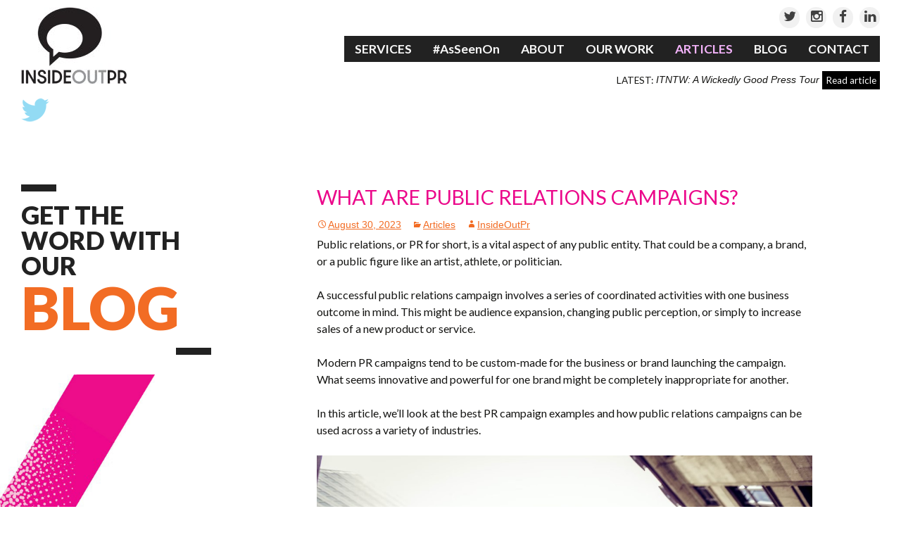

--- FILE ---
content_type: text/html; charset=UTF-8
request_url: https://insideoutpr.com.au/articles/what-are-public-relations-campaigns/
body_size: 14904
content:
<!DOCTYPE html><!--[if IE 7]><html class="ie ie7" lang="en-US"><![endif]--><!--[if IE 8]><html class="ie ie8" lang="en-US"><![endif]--><!--[if !(IE 7) | !(IE 8) ]><!--><html lang="en-US"><!--<![endif]--><head> <meta name="google-site-verification" content="83dEf3KEvzxly7fn0-k253J6gMYf2X7WUP_DWN88wpY"/> <meta charset="UTF-8"> <meta name="viewport" content="width=device-width, initial-scale=1, maximum-scale=1"> <title>What Are Public Relations Campaigns? | InsideOut PR</title> <link rel="profile" href="https://gmpg.org/xfn/11"> <link rel="pingback" href="https://insideoutpr.com.au/xmlrpc.php"> <!--[if lt IE 9]> <script src="https://insideoutpr.com.au/wp-content/themes/iopr/js/html5.js"></script> <![endif]--> <meta name='robots' content='index, follow, max-image-preview:large, max-snippet:-1, max-video-preview:-1'/> <style>img:is([sizes="auto" i], [sizes^="auto," i]) { contain-intrinsic-size: 3000px 1500px }</style>  <link rel="canonical" href="https://insideoutpr.com.au/articles/what-are-public-relations-campaigns/"/> <meta property="og:locale" content="en_US"/> <meta property="og:type" content="article"/> <meta property="og:title" content="What Are Public Relations Campaigns? | InsideOut PR"/> <meta property="og:description" content="Public relations, or PR for short, is a vital aspect of any public entity. That could be a company, a brand, or a public figure like an artist, athlete, or politician. A successful public relations campaign involves a series of coordinated activities with one business outcome in mind. This might be audience expansion, changing public [&hellip;]"/> <meta property="og:url" content="https://insideoutpr.com.au/articles/what-are-public-relations-campaigns/"/> <meta property="og:site_name" content="PR Agency Sydney"/> <meta property="article:publisher" content="https://www.facebook.com/InsideOutPublicRelations/"/> <meta property="article:published_time" content="2023-08-30T05:31:31+00:00"/> <meta property="article:modified_time" content="2023-11-21T02:49:37+00:00"/> <meta property="og:image" content="https://insideoutpr.com.au/wp-content/uploads/2023/08/Ua-agENjmI4.jpg"/> <meta name="author" content="InsideOutPr"/> <meta name="twitter:card" content="summary_large_image"/> <meta name="twitter:creator" content="@InsideOutPR"/> <meta name="twitter:site" content="@InsideOutPR"/> <meta name="twitter:label1" content="Written by"/> <meta name="twitter:data1" content="InsideOutPr"/> <meta name="twitter:label2" content="Est. reading time"/> <meta name="twitter:data2" content="9 minutes"/> <script type="application/ld+json" class="yoast-schema-graph">{"@context":"https://schema.org","@graph":[{"@type":"Article","@id":"https://insideoutpr.com.au/articles/what-are-public-relations-campaigns/#article","isPartOf":{"@id":"https://insideoutpr.com.au/articles/what-are-public-relations-campaigns/"},"author":{"name":"InsideOutPr","@id":"https://insideoutpr.com.au/#/schema/person/adb04ad718b7ab95e91976597630bc31"},"headline":"What Are Public Relations Campaigns?","datePublished":"2023-08-30T05:31:31+00:00","dateModified":"2023-11-21T02:49:37+00:00","mainEntityOfPage":{"@id":"https://insideoutpr.com.au/articles/what-are-public-relations-campaigns/"},"wordCount":1846,"commentCount":0,"publisher":{"@id":"https://insideoutpr.com.au/#organization"},"image":{"@id":"https://insideoutpr.com.au/articles/what-are-public-relations-campaigns/#primaryimage"},"thumbnailUrl":"https://insideoutpr.com.au/wp-content/uploads/2023/08/Ua-agENjmI4.jpg","articleSection":["Articles"],"inLanguage":"en-US","potentialAction":[{"@type":"CommentAction","name":"Comment","target":["https://insideoutpr.com.au/articles/what-are-public-relations-campaigns/#respond"]}]},{"@type":"WebPage","@id":"https://insideoutpr.com.au/articles/what-are-public-relations-campaigns/","url":"https://insideoutpr.com.au/articles/what-are-public-relations-campaigns/","name":"What Are Public Relations Campaigns? | InsideOut PR","isPartOf":{"@id":"https://insideoutpr.com.au/#website"},"primaryImageOfPage":{"@id":"https://insideoutpr.com.au/articles/what-are-public-relations-campaigns/#primaryimage"},"image":{"@id":"https://insideoutpr.com.au/articles/what-are-public-relations-campaigns/#primaryimage"},"thumbnailUrl":"https://insideoutpr.com.au/wp-content/uploads/2023/08/Ua-agENjmI4.jpg","datePublished":"2023-08-30T05:31:31+00:00","dateModified":"2023-11-21T02:49:37+00:00","breadcrumb":{"@id":"https://insideoutpr.com.au/articles/what-are-public-relations-campaigns/#breadcrumb"},"inLanguage":"en-US","potentialAction":[{"@type":"ReadAction","target":["https://insideoutpr.com.au/articles/what-are-public-relations-campaigns/"]}]},{"@type":"ImageObject","inLanguage":"en-US","@id":"https://insideoutpr.com.au/articles/what-are-public-relations-campaigns/#primaryimage","url":"https://insideoutpr.com.au/wp-content/uploads/2023/08/Ua-agENjmI4.jpg","contentUrl":"https://insideoutpr.com.au/wp-content/uploads/2023/08/Ua-agENjmI4.jpg","width":1136,"height":756},{"@type":"BreadcrumbList","@id":"https://insideoutpr.com.au/articles/what-are-public-relations-campaigns/#breadcrumb","itemListElement":[{"@type":"ListItem","position":1,"name":"Home","item":"https://insideoutpr.com.au/"},{"@type":"ListItem","position":2,"name":"What Are Public Relations Campaigns?"}]},{"@type":"WebSite","@id":"https://insideoutpr.com.au/#website","url":"https://insideoutpr.com.au/","name":"PR Agency Sydney","description":"InsideOut PR","publisher":{"@id":"https://insideoutpr.com.au/#organization"},"potentialAction":[{"@type":"SearchAction","target":{"@type":"EntryPoint","urlTemplate":"https://insideoutpr.com.au/?s={search_term_string}"},"query-input":{"@type":"PropertyValueSpecification","valueRequired":true,"valueName":"search_term_string"}}],"inLanguage":"en-US"},{"@type":"Organization","@id":"https://insideoutpr.com.au/#organization","name":"InsideOut Public Relations","url":"https://insideoutpr.com.au/","logo":{"@type":"ImageObject","inLanguage":"en-US","@id":"https://insideoutpr.com.au/#/schema/logo/image/","url":"https://insideoutpr.com.au/wp-content/uploads/2018/09/insideout_pr-1.jpg","contentUrl":"https://insideoutpr.com.au/wp-content/uploads/2018/09/insideout_pr-1.jpg","width":1595,"height":1153,"caption":"InsideOut Public Relations"},"image":{"@id":"https://insideoutpr.com.au/#/schema/logo/image/"},"sameAs":["https://www.facebook.com/InsideOutPublicRelations/","https://x.com/InsideOutPR","https://www.instagram.com/insideoutpr/","https://www.linkedin.com/company/insideout-public-relations/"]},{"@type":"Person","@id":"https://insideoutpr.com.au/#/schema/person/adb04ad718b7ab95e91976597630bc31","name":"InsideOutPr","image":{"@type":"ImageObject","inLanguage":"en-US","@id":"https://insideoutpr.com.au/#/schema/person/image/","url":"https://secure.gravatar.com/avatar/3705038025913060c9bff40be72f5cba?s=96&d=mm&r=g","contentUrl":"https://secure.gravatar.com/avatar/3705038025913060c9bff40be72f5cba?s=96&d=mm&r=g","caption":"InsideOutPr"},"url":"https://insideoutpr.com.au/author/InsideOutPr/"}]}</script> <link rel='dns-prefetch' href='//fonts.googleapis.com'/><link rel='dns-prefetch' href='//maxcdn.bootstrapcdn.com'/><link rel="alternate" type="application/rss+xml" title="PR Agency Sydney &raquo; Feed" href="https://insideoutpr.com.au/feed/"/><link rel="alternate" type="application/rss+xml" title="PR Agency Sydney &raquo; Comments Feed" href="https://insideoutpr.com.au/comments/feed/"/><link rel="alternate" type="application/rss+xml" title="PR Agency Sydney &raquo; What Are Public Relations Campaigns? Comments Feed" href="https://insideoutpr.com.au/articles/what-are-public-relations-campaigns/feed/"/> <style> .lazyload, .lazyloading { max-width: 100%; } </style> <script type="text/javascript">/* <![CDATA[ */window._wpemojiSettings = {"baseUrl":"https:\/\/s.w.org\/images\/core\/emoji\/15.0.3\/72x72\/","ext":".png","svgUrl":"https:\/\/s.w.org\/images\/core\/emoji\/15.0.3\/svg\/","svgExt":".svg","source":{"concatemoji":"https:\/\/insideoutpr.com.au\/wp-includes\/js\/wp-emoji-release.min.js?ver=6.7.4"}};/*! This file is auto-generated */!function(i,n){var o,s,e;function c(e){try{var t={supportTests:e,timestamp:(new Date).valueOf()};sessionStorage.setItem(o,JSON.stringify(t))}catch(e){}}function p(e,t,n){e.clearRect(0,0,e.canvas.width,e.canvas.height),e.fillText(t,0,0);var t=new Uint32Array(e.getImageData(0,0,e.canvas.width,e.canvas.height).data),r=(e.clearRect(0,0,e.canvas.width,e.canvas.height),e.fillText(n,0,0),new Uint32Array(e.getImageData(0,0,e.canvas.width,e.canvas.height).data));return t.every(function(e,t){return e===r[t]})}function u(e,t,n){switch(t){case"flag":return n(e,"\ud83c\udff3\ufe0f\u200d\u26a7\ufe0f","\ud83c\udff3\ufe0f\u200b\u26a7\ufe0f")?!1:!n(e,"\ud83c\uddfa\ud83c\uddf3","\ud83c\uddfa\u200b\ud83c\uddf3")&&!n(e,"\ud83c\udff4\udb40\udc67\udb40\udc62\udb40\udc65\udb40\udc6e\udb40\udc67\udb40\udc7f","\ud83c\udff4\u200b\udb40\udc67\u200b\udb40\udc62\u200b\udb40\udc65\u200b\udb40\udc6e\u200b\udb40\udc67\u200b\udb40\udc7f");case"emoji":return!n(e,"\ud83d\udc26\u200d\u2b1b","\ud83d\udc26\u200b\u2b1b")}return!1}function f(e,t,n){var r="undefined"!=typeof WorkerGlobalScope&&self instanceof WorkerGlobalScope?new OffscreenCanvas(300,150):i.createElement("canvas"),a=r.getContext("2d",{willReadFrequently:!0}),o=(a.textBaseline="top",a.font="600 32px Arial",{});return e.forEach(function(e){o[e]=t(a,e,n)}),o}function t(e){var t=i.createElement("script");t.src=e,t.defer=!0,i.head.appendChild(t)}"undefined"!=typeof Promise&&(o="wpEmojiSettingsSupports",s=["flag","emoji"],n.supports={everything:!0,everythingExceptFlag:!0},e=new Promise(function(e){i.addEventListener("DOMContentLoaded",e,{once:!0})}),new Promise(function(t){var n=function(){try{var e=JSON.parse(sessionStorage.getItem(o));if("object"==typeof e&&"number"==typeof e.timestamp&&(new Date).valueOf()<e.timestamp+604800&&"object"==typeof e.supportTests)return e.supportTests}catch(e){}return null}();if(!n){if("undefined"!=typeof Worker&&"undefined"!=typeof OffscreenCanvas&&"undefined"!=typeof URL&&URL.createObjectURL&&"undefined"!=typeof Blob)try{var e="postMessage("+f.toString()+"("+[JSON.stringify(s),u.toString(),p.toString()].join(",")+"));",r=new Blob([e],{type:"text/javascript"}),a=new Worker(URL.createObjectURL(r),{name:"wpTestEmojiSupports"});return void(a.onmessage=function(e){c(n=e.data),a.terminate(),t(n)})}catch(e){}c(n=f(s,u,p))}t(n)}).then(function(e){for(var t in e)n.supports[t]=e[t],n.supports.everything=n.supports.everything&&n.supports[t],"flag"!==t&&(n.supports.everythingExceptFlag=n.supports.everythingExceptFlag&&n.supports[t]);n.supports.everythingExceptFlag=n.supports.everythingExceptFlag&&!n.supports.flag,n.DOMReady=!1,n.readyCallback=function(){n.DOMReady=!0}}).then(function(){return e}).then(function(){var e;n.supports.everything||(n.readyCallback(),(e=n.source||{}).concatemoji?t(e.concatemoji):e.wpemoji&&e.twemoji&&(t(e.twemoji),t(e.wpemoji)))}))}((window,document),window._wpemojiSettings);/* ]]> */</script><link rel='stylesheet' id='sbi_styles-css' href='https://insideoutpr.com.au/wp-content/plugins/instagram-feed/css/sbi-styles.min.css?ver=6.10.0' type='text/css' media='all'/><style id='wp-emoji-styles-inline-css' type='text/css'> img.wp-smiley, img.emoji { display: inline !important; border: none !important; box-shadow: none !important; height: 1em !important; width: 1em !important; margin: 0 0.07em !important; vertical-align: -0.1em !important; background: none !important; padding: 0 !important; }</style><style id='classic-theme-styles-inline-css' type='text/css'>/*! This file is auto-generated */.wp-block-button__link{color:#fff;background-color:#32373c;border-radius:9999px;box-shadow:none;text-decoration:none;padding:calc(.667em + 2px) calc(1.333em + 2px);font-size:1.125em}.wp-block-file__button{background:#32373c;color:#fff;text-decoration:none}</style><style id='global-styles-inline-css' type='text/css'>:root{--wp--preset--aspect-ratio--square: 1;--wp--preset--aspect-ratio--4-3: 4/3;--wp--preset--aspect-ratio--3-4: 3/4;--wp--preset--aspect-ratio--3-2: 3/2;--wp--preset--aspect-ratio--2-3: 2/3;--wp--preset--aspect-ratio--16-9: 16/9;--wp--preset--aspect-ratio--9-16: 9/16;--wp--preset--color--black: #000000;--wp--preset--color--cyan-bluish-gray: #abb8c3;--wp--preset--color--white: #ffffff;--wp--preset--color--pale-pink: #f78da7;--wp--preset--color--vivid-red: #cf2e2e;--wp--preset--color--luminous-vivid-orange: #ff6900;--wp--preset--color--luminous-vivid-amber: #fcb900;--wp--preset--color--light-green-cyan: #7bdcb5;--wp--preset--color--vivid-green-cyan: #00d084;--wp--preset--color--pale-cyan-blue: #8ed1fc;--wp--preset--color--vivid-cyan-blue: #0693e3;--wp--preset--color--vivid-purple: #9b51e0;--wp--preset--gradient--vivid-cyan-blue-to-vivid-purple: linear-gradient(135deg,rgba(6,147,227,1) 0%,rgb(155,81,224) 100%);--wp--preset--gradient--light-green-cyan-to-vivid-green-cyan: linear-gradient(135deg,rgb(122,220,180) 0%,rgb(0,208,130) 100%);--wp--preset--gradient--luminous-vivid-amber-to-luminous-vivid-orange: linear-gradient(135deg,rgba(252,185,0,1) 0%,rgba(255,105,0,1) 100%);--wp--preset--gradient--luminous-vivid-orange-to-vivid-red: linear-gradient(135deg,rgba(255,105,0,1) 0%,rgb(207,46,46) 100%);--wp--preset--gradient--very-light-gray-to-cyan-bluish-gray: linear-gradient(135deg,rgb(238,238,238) 0%,rgb(169,184,195) 100%);--wp--preset--gradient--cool-to-warm-spectrum: linear-gradient(135deg,rgb(74,234,220) 0%,rgb(151,120,209) 20%,rgb(207,42,186) 40%,rgb(238,44,130) 60%,rgb(251,105,98) 80%,rgb(254,248,76) 100%);--wp--preset--gradient--blush-light-purple: linear-gradient(135deg,rgb(255,206,236) 0%,rgb(152,150,240) 100%);--wp--preset--gradient--blush-bordeaux: linear-gradient(135deg,rgb(254,205,165) 0%,rgb(254,45,45) 50%,rgb(107,0,62) 100%);--wp--preset--gradient--luminous-dusk: linear-gradient(135deg,rgb(255,203,112) 0%,rgb(199,81,192) 50%,rgb(65,88,208) 100%);--wp--preset--gradient--pale-ocean: linear-gradient(135deg,rgb(255,245,203) 0%,rgb(182,227,212) 50%,rgb(51,167,181) 100%);--wp--preset--gradient--electric-grass: linear-gradient(135deg,rgb(202,248,128) 0%,rgb(113,206,126) 100%);--wp--preset--gradient--midnight: linear-gradient(135deg,rgb(2,3,129) 0%,rgb(40,116,252) 100%);--wp--preset--font-size--small: 13px;--wp--preset--font-size--medium: 20px;--wp--preset--font-size--large: 36px;--wp--preset--font-size--x-large: 42px;--wp--preset--spacing--20: 0.44rem;--wp--preset--spacing--30: 0.67rem;--wp--preset--spacing--40: 1rem;--wp--preset--spacing--50: 1.5rem;--wp--preset--spacing--60: 2.25rem;--wp--preset--spacing--70: 3.38rem;--wp--preset--spacing--80: 5.06rem;--wp--preset--shadow--natural: 6px 6px 9px rgba(0, 0, 0, 0.2);--wp--preset--shadow--deep: 12px 12px 50px rgba(0, 0, 0, 0.4);--wp--preset--shadow--sharp: 6px 6px 0px rgba(0, 0, 0, 0.2);--wp--preset--shadow--outlined: 6px 6px 0px -3px rgba(255, 255, 255, 1), 6px 6px rgba(0, 0, 0, 1);--wp--preset--shadow--crisp: 6px 6px 0px rgba(0, 0, 0, 1);}:where(.is-layout-flex){gap: 0.5em;}:where(.is-layout-grid){gap: 0.5em;}body .is-layout-flex{display: flex;}.is-layout-flex{flex-wrap: wrap;align-items: center;}.is-layout-flex > :is(*, div){margin: 0;}body .is-layout-grid{display: grid;}.is-layout-grid > :is(*, div){margin: 0;}:where(.wp-block-columns.is-layout-flex){gap: 2em;}:where(.wp-block-columns.is-layout-grid){gap: 2em;}:where(.wp-block-post-template.is-layout-flex){gap: 1.25em;}:where(.wp-block-post-template.is-layout-grid){gap: 1.25em;}.has-black-color{color: var(--wp--preset--color--black) !important;}.has-cyan-bluish-gray-color{color: var(--wp--preset--color--cyan-bluish-gray) !important;}.has-white-color{color: var(--wp--preset--color--white) !important;}.has-pale-pink-color{color: var(--wp--preset--color--pale-pink) !important;}.has-vivid-red-color{color: var(--wp--preset--color--vivid-red) !important;}.has-luminous-vivid-orange-color{color: var(--wp--preset--color--luminous-vivid-orange) !important;}.has-luminous-vivid-amber-color{color: var(--wp--preset--color--luminous-vivid-amber) !important;}.has-light-green-cyan-color{color: var(--wp--preset--color--light-green-cyan) !important;}.has-vivid-green-cyan-color{color: var(--wp--preset--color--vivid-green-cyan) !important;}.has-pale-cyan-blue-color{color: var(--wp--preset--color--pale-cyan-blue) !important;}.has-vivid-cyan-blue-color{color: var(--wp--preset--color--vivid-cyan-blue) !important;}.has-vivid-purple-color{color: var(--wp--preset--color--vivid-purple) !important;}.has-black-background-color{background-color: var(--wp--preset--color--black) !important;}.has-cyan-bluish-gray-background-color{background-color: var(--wp--preset--color--cyan-bluish-gray) !important;}.has-white-background-color{background-color: var(--wp--preset--color--white) !important;}.has-pale-pink-background-color{background-color: var(--wp--preset--color--pale-pink) !important;}.has-vivid-red-background-color{background-color: var(--wp--preset--color--vivid-red) !important;}.has-luminous-vivid-orange-background-color{background-color: var(--wp--preset--color--luminous-vivid-orange) !important;}.has-luminous-vivid-amber-background-color{background-color: var(--wp--preset--color--luminous-vivid-amber) !important;}.has-light-green-cyan-background-color{background-color: var(--wp--preset--color--light-green-cyan) !important;}.has-vivid-green-cyan-background-color{background-color: var(--wp--preset--color--vivid-green-cyan) !important;}.has-pale-cyan-blue-background-color{background-color: var(--wp--preset--color--pale-cyan-blue) !important;}.has-vivid-cyan-blue-background-color{background-color: var(--wp--preset--color--vivid-cyan-blue) !important;}.has-vivid-purple-background-color{background-color: var(--wp--preset--color--vivid-purple) !important;}.has-black-border-color{border-color: var(--wp--preset--color--black) !important;}.has-cyan-bluish-gray-border-color{border-color: var(--wp--preset--color--cyan-bluish-gray) !important;}.has-white-border-color{border-color: var(--wp--preset--color--white) !important;}.has-pale-pink-border-color{border-color: var(--wp--preset--color--pale-pink) !important;}.has-vivid-red-border-color{border-color: var(--wp--preset--color--vivid-red) !important;}.has-luminous-vivid-orange-border-color{border-color: var(--wp--preset--color--luminous-vivid-orange) !important;}.has-luminous-vivid-amber-border-color{border-color: var(--wp--preset--color--luminous-vivid-amber) !important;}.has-light-green-cyan-border-color{border-color: var(--wp--preset--color--light-green-cyan) !important;}.has-vivid-green-cyan-border-color{border-color: var(--wp--preset--color--vivid-green-cyan) !important;}.has-pale-cyan-blue-border-color{border-color: var(--wp--preset--color--pale-cyan-blue) !important;}.has-vivid-cyan-blue-border-color{border-color: var(--wp--preset--color--vivid-cyan-blue) !important;}.has-vivid-purple-border-color{border-color: var(--wp--preset--color--vivid-purple) !important;}.has-vivid-cyan-blue-to-vivid-purple-gradient-background{background: var(--wp--preset--gradient--vivid-cyan-blue-to-vivid-purple) !important;}.has-light-green-cyan-to-vivid-green-cyan-gradient-background{background: var(--wp--preset--gradient--light-green-cyan-to-vivid-green-cyan) !important;}.has-luminous-vivid-amber-to-luminous-vivid-orange-gradient-background{background: var(--wp--preset--gradient--luminous-vivid-amber-to-luminous-vivid-orange) !important;}.has-luminous-vivid-orange-to-vivid-red-gradient-background{background: var(--wp--preset--gradient--luminous-vivid-orange-to-vivid-red) !important;}.has-very-light-gray-to-cyan-bluish-gray-gradient-background{background: var(--wp--preset--gradient--very-light-gray-to-cyan-bluish-gray) !important;}.has-cool-to-warm-spectrum-gradient-background{background: var(--wp--preset--gradient--cool-to-warm-spectrum) !important;}.has-blush-light-purple-gradient-background{background: var(--wp--preset--gradient--blush-light-purple) !important;}.has-blush-bordeaux-gradient-background{background: var(--wp--preset--gradient--blush-bordeaux) !important;}.has-luminous-dusk-gradient-background{background: var(--wp--preset--gradient--luminous-dusk) !important;}.has-pale-ocean-gradient-background{background: var(--wp--preset--gradient--pale-ocean) !important;}.has-electric-grass-gradient-background{background: var(--wp--preset--gradient--electric-grass) !important;}.has-midnight-gradient-background{background: var(--wp--preset--gradient--midnight) !important;}.has-small-font-size{font-size: var(--wp--preset--font-size--small) !important;}.has-medium-font-size{font-size: var(--wp--preset--font-size--medium) !important;}.has-large-font-size{font-size: var(--wp--preset--font-size--large) !important;}.has-x-large-font-size{font-size: var(--wp--preset--font-size--x-large) !important;}:where(.wp-block-post-template.is-layout-flex){gap: 1.25em;}:where(.wp-block-post-template.is-layout-grid){gap: 1.25em;}:where(.wp-block-columns.is-layout-flex){gap: 2em;}:where(.wp-block-columns.is-layout-grid){gap: 2em;}:root :where(.wp-block-pullquote){font-size: 1.5em;line-height: 1.6;}</style><link rel='stylesheet' id='readmytweet-css' href='https://insideoutpr.com.au/wp-content/plugins/read-my-tweet-pro//plugin/readmytweet.css?ver=6.7.4' type='text/css' media='all'/><link rel='stylesheet' id='google-font-css' href='https://fonts.googleapis.com/css2?family=Lato:wght@400;700;900&#038;display=swap' type='text/css' media='all'/><link rel='stylesheet' id='genericons-css' href='https://insideoutpr.com.au/wp-content/themes/iopr/fonts/genericons.css?ver=1.0.0' type='text/css' media='all'/><link rel='stylesheet' id='font-awesome-css' href='https://maxcdn.bootstrapcdn.com/font-awesome/4.5.0/css/font-awesome.min.css?ver=4.5.0' type='text/css' media='all'/><link rel='stylesheet' id='theme-css-css' href='https://insideoutpr.com.au/wp-content/themes/iopr/style.css?ver=1.0.0' type='text/css' media='all'/><script type="text/javascript" src="https://insideoutpr.com.au/wp-includes/js/jquery/jquery.min.js?ver=3.7.1" id="jquery-core-js"></script><script type="text/javascript" src="https://insideoutpr.com.au/wp-includes/js/jquery/jquery-migrate.min.js?ver=3.4.1" id="jquery-migrate-js"></script><script type="text/javascript" id="jquery.readmytweet-js-extra">/* <![CDATA[ */var rmtp_vars = {"homeurl":"https:\/\/insideoutpr.com.au","pluginurl":"https:\/\/insideoutpr.com.au\/wp-content\/plugins\/read-my-tweet-pro\/"};/* ]]> */</script><script type="text/javascript" src="https://insideoutpr.com.au/wp-content/plugins/read-my-tweet-pro//plugin/readmytweet.js?ver=6.7.4" id="jquery.readmytweet-js"></script><link rel="https://api.w.org/" href="https://insideoutpr.com.au/wp-json/"/><link rel="alternate" title="JSON" type="application/json" href="https://insideoutpr.com.au/wp-json/wp/v2/posts/3387"/><link rel="EditURI" type="application/rsd+xml" title="RSD" href="https://insideoutpr.com.au/xmlrpc.php?rsd"/><meta name="generator" content="WordPress 6.7.4"/><link rel='shortlink' href='https://insideoutpr.com.au/?p=3387'/><link rel="alternate" title="oEmbed (JSON)" type="application/json+oembed" href="https://insideoutpr.com.au/wp-json/oembed/1.0/embed?url=https%3A%2F%2Finsideoutpr.com.au%2Farticles%2Fwhat-are-public-relations-campaigns%2F"/><link rel="alternate" title="oEmbed (XML)" type="text/xml+oembed" href="https://insideoutpr.com.au/wp-json/oembed/1.0/embed?url=https%3A%2F%2Finsideoutpr.com.au%2Farticles%2Fwhat-are-public-relations-campaigns%2F&#038;format=xml"/> <script type='text/javascript'> var $j = jQuery.noConflict(); $j(document).ready(function() { $j('.rmtp_holder:eq(0)').readmytweet({ 'color':'white', 'search':'from:InsideOutPR', 'user':'InsideOutPR', 'width': 0, 'tweets':15, 'speed': 20, }); }); </script> <script> document.documentElement.className = document.documentElement.className.replace('no-js', 'js'); </script> <style> .no-js img.lazyload { display: none; } figure.wp-block-image img.lazyloading { min-width: 150px; } .lazyload, .lazyloading { --smush-placeholder-width: 100px; --smush-placeholder-aspect-ratio: 1/1; width: var(--smush-image-width, var(--smush-placeholder-width)) !important; aspect-ratio: var(--smush-image-aspect-ratio, var(--smush-placeholder-aspect-ratio)) !important; } .lazyload, .lazyloading { opacity: 0; } .lazyloaded { opacity: 1; transition: opacity 200ms; transition-delay: 0ms; } </style> <style type="text/css" id="wp-custom-css"> #navbar .menu-item-has-children a:hover, #navbar .nav-menu .menu-item-has-children .current_page_item>a, #navbar .nav-menu .menu-item-has-children .current_page_ancestor>a, #navbar .nav-menu .menu-item-has-children .current-menu-item>a, #navbar .nav-menu .menu-item-has-children .nav-menu .current-menu-ancestor>a { color: #388aff!important;}/** ** Services + As Seen On Template**/.nav-menu li.as-seen-on-link a { text-transform: none!important;}.services__asseenon .aso-section{ padding-bottom: 0;}.services__asseenon .about-top{ max-width: none; margin: 0 auto 0 auto; padding-left: 22%; padding-right: 22%;}.services__asseenon .aso-section .page-intro:after,.services__asseenon .services-intro .page-intro:before{ display: none;}.services__asseenon .services-intro{ margin-top: 50px;}.content-container.aso-section__content .content{ padding-top: 80px; padding-bottom: 0;}.content-container.aso-section__content .p__featured{ color: #ed0d8a; font-weight: 700; font-size: 1.2em;}.services__asseenon .aso-image img{ width: 100%;}.services__asseenon .aso-cta{ max-width: none;}.services__asseenon a{ color: #222; font-weight: 700;}.services__asseenon .aso-links .bloggers,.services__asseenon .aso-links .brands{ color: #fff;}@media (max-width: 1080px){ .services__asseenon .about-top{ padding-left: 30px; padding-right: 30px; } .services__asseenon .services-intro { margin-top: 25px; }}/** ** Homepage**/.home .page-intro h2{ font-size: 64px;}.home .page-intro span{ font-size: 70px;}#home-intro-wrapper h1{ width: 410px; font-size: 28px;}.home #work-logo-wrap{ margin-left: 0; padding-right: 0; padding-bottom: 0; margin-right: 0;}.home #work-logo-wrap:after{ display: none;}@media (max-width: 767px){ .home .page-intro h2{ font-size: 50px; } .home .page-intro span{ font-size: 55px; } #home-intro-wrapper h1{ font-size: 1.4em; width: 100%; }} </style>  <script>(function(w,d,s,l,i){w[l]=w[l]||[];w[l].push({'gtm.start': new Date().getTime(),event:'gtm.js'});var f=d.getElementsByTagName(s)[0], j=d.createElement(s),dl=l!='dataLayer'?'&l='+l:'';j.async=true;j.src= 'https://www.googletagmanager.com/gtm.js?id='+i+dl;f.parentNode.insertBefore(j,f); })(window,document,'script','dataLayer','GTM-5F7X2MM');</script>  </head><body data-rsssl=1 >  <noscript><iframe data-src="https://www.googletagmanager.com/ns.html?id=GTM-5F7X2MM" height="0" width="0" style="display:none;visibility:hidden" src="[data-uri]" class="lazyload" data-load-mode="1"></iframe></noscript>  <div id="page" class="hfeed site articles-nav anchor-element current"> <header id="masthead" class="site-header" role="banner"> <div id="header-wrapper"> <div id="logo"> <a href="https://insideoutpr.com.au/" title="PR Agency Sydney" rel="home"><img data-src="https://insideoutpr.com.au/wp-content/uploads/2024/03/IOPR-Logo-0-2.jpg" alt="PR agency Sydney - Insideout PR" src="[data-uri]" class="lazyload" style="--smush-placeholder-width: 150px; --smush-placeholder-aspect-ratio: 150/109;" /></a> </div> <div id="menu-wrapper"> <div id="social-bar"> <ul> <li><a href="https://twitter.com/InsideOutPR" target="_blank"><span class="fa fa-twitter"></span></a></li> <li><a href="https://www.instagram.com/insideoutpr/" target="_blank"><span class="fa fa-instagram"></span></a></li> <li><a href="https://www.facebook.com/InsideOutPublicRelations/" target="_blank"><span class="fa fa-facebook"></span></a></li> <li><a href="https://www.linkedin.com/company/insideout-public-relations/" target="_blank"><span class="fa fa-linkedin"></span></a></li> </ul> </div> <br class="clear"/> <div id="navbar" class="navbar articles-page"> <nav id="site-navigation" class="navigation main-navigation" role="navigation"> <div class="nav-toggle"><p>menu</p><span></span></div> <a class="screen-reader-text skip-link" href="#content" title="Skip to content">Skip to content</a> <div class="menu-main-menu-container"><ul id="menu-main-menu" class="nav-menu"><li id="menu-item-2889" class="menu-item menu-item-type-custom menu-item-object-custom menu-item-has-children menu-item-2889"><a href="#">Services</a><ul class="sub-menu"> <li id="menu-item-2890" class="menu-item menu-item-type-post_type menu-item-object-page menu-item-2890"><a href="https://insideoutpr.com.au/digital-pr-agency-sydney/">Digital Public Relations</a></li> <li id="menu-item-2893" class="menu-item menu-item-type-post_type menu-item-object-page menu-item-2893"><a href="https://insideoutpr.com.au/media-relations-agency-sydney/">Media Relations</a></li> <li id="menu-item-2892" class="menu-item menu-item-type-post_type menu-item-object-page menu-item-2892"><a href="https://insideoutpr.com.au/marketing-and-communications-agency-sydney/">Marketing and Communications</a></li> <li id="menu-item-2894" class="menu-item menu-item-type-post_type menu-item-object-page menu-item-2894"><a href="https://insideoutpr.com.au/pr-consultancy-sydney/">PR Consultancy</a></li></ul></li><li id="menu-item-2891" class="as-seen-on-link menu-item menu-item-type-post_type menu-item-object-page menu-item-2891"><a href="https://insideoutpr.com.au/influencer-marketing-agency-sydney/">#AsSeenOn</a></li><li id="menu-item-26" class="about-link menu-item menu-item-type-post_type menu-item-object-page menu-item-has-children menu-item-26"><a href="https://insideoutpr.com.au/about/">About</a><ul class="sub-menu"> <li id="menu-item-42" class="menu-item menu-item-type-post_type menu-item-object-page menu-item-42"><a href="https://insideoutpr.com.au/about/our-people/">Our People</a></li> <li id="menu-item-47" class="menu-item menu-item-type-post_type menu-item-object-page menu-item-47"><a href="https://insideoutpr.com.au/about/our-reputation/">Our Reputation</a></li> <li id="menu-item-48" class="menu-item menu-item-type-post_type menu-item-object-page menu-item-48"><a href="https://insideoutpr.com.au/about/philosophy/">Philosophy</a></li></ul></li><li id="menu-item-25" class="our-work-link menu-item menu-item-type-post_type menu-item-object-page menu-item-25"><a href="https://insideoutpr.com.au/our-work/">Our work</a></li><li id="menu-item-2664" class="articles-link menu-item menu-item-type-post_type menu-item-object-page menu-item-2664"><a href="https://insideoutpr.com.au/articles/">Articles</a></li><li id="menu-item-29" class="blog-link menu-item menu-item-type-post_type menu-item-object-page menu-item-29"><a href="https://insideoutpr.com.au/blog/">Blog</a></li><li id="menu-item-24" class="contact-link menu-item menu-item-type-post_type menu-item-object-page menu-item-24"><a href="https://insideoutpr.com.au/contact/">Contact</a></li></ul></div> </nav> </div> <br class="clear"/> <div id="latest"> <ul> <li><span class="latest-title">LATEST:</span> <span class="latest-content"> ITNTW: A Wickedly Good Press Tour </span> <span class="latest-link"><a href="https://insideoutpr.com.au/uncategorized/a-wickedly-good-press-tour/" title="Read ITNTW: A Wickedly Good Press Tour" >Read article</a></span></li> </ul> </div> </div> <br class="clear"/> </div> <div id="twitter-feed"> <div class="rmtp_holder"></div> </div> </header> <div id="main" class="site-main"><div class="blog-section"> <div class="blog-intro-wrap"> <div class="blog-intro"> <div class="blog-intro page-intro"> <h2> Get the word with our<br/><span>blog</span> </h2> </div> </div> </div> <div class="blog-content single-blog"> <article id="post-3387" class="post-3387 post type-post status-publish format-standard hentry category-articles"> <h1 class="single-entry-title">What Are Public Relations Campaigns?</h1> <div class="entry-meta"> <span class="date"><a href="https://insideoutpr.com.au/articles/what-are-public-relations-campaigns/" title="Permalink to What Are Public Relations Campaigns?" rel="bookmark"><time class="entry-date" datetime="2023-08-30T05:31:31+00:00">August 30, 2023</time></a></span><span class="categories-links"><a href="https://insideoutpr.com.au/category/articles/" rel="category tag">Articles</a></span><span class="author vcard"><a class="url fn n" href="https://insideoutpr.com.au/author/InsideOutPr/" title="View all posts by InsideOutPr" rel="author">InsideOutPr</a></span> </div> <p>Public relations, or PR for short, is a vital aspect of any public entity. That could be a company, a brand, or a public figure like an artist, athlete, or politician.</p><p>A successful public relations campaign involves a series of coordinated activities with one business outcome in mind. This might be audience expansion, changing public perception, or simply to increase sales of a new product or service.</p><p>Modern PR campaigns tend to be custom-made for the business or brand launching the campaign. What seems innovative and powerful for one brand might be completely inappropriate for another.</p><p>In this article, we’ll look at the best PR campaign examples and how public relations campaigns can be used across a variety of industries.</p><p><img fetchpriority="high" decoding="async" class="aligncenter size-full wp-image-3389" src="https://insideoutpr.com.au/wp-content/uploads/2023/08/Ua-agENjmI4.jpg" alt="" width="1136" height="756" srcset="https://insideoutpr.com.au/wp-content/uploads/2023/08/Ua-agENjmI4.jpg 1136w, https://insideoutpr.com.au/wp-content/uploads/2023/08/Ua-agENjmI4-600x399.jpg 600w, https://insideoutpr.com.au/wp-content/uploads/2023/08/Ua-agENjmI4-1024x681.jpg 1024w, https://insideoutpr.com.au/wp-content/uploads/2023/08/Ua-agENjmI4-150x100.jpg 150w" sizes="(max-width: 1136px) 100vw, 1136px"/></p><h2>What is a Public Relations (PR) Campaign?</h2><p>While the details of a public relations campaign may vary from one campaign to the next, a broad definition is any combination of practices with specific objectives and goals for a business.</p><p>Public relations itself is the practice of managing a brand’s public image. The <a href="https://www.insideoutpr.com.au/articles/why-public-relations-is-important-for-a-business/">importance of public relations</a> is in influencing, as much as possible, public perception of the brand.</p><p>The PR campaign is the sum of activities involved in maintaining and improving that public perception. A solid PR campaign improves and promotes understanding between the brand and its target audience in particular as well as the general public.</p><p>While a press release and social media posts can be part of a PR campaign, far more goes into a successful PR campaign than that.</p><p>Most major companies hire PR professionals to create PR campaigns because they have the experience and expertise necessary to take the company’s objective and transform it into an actionable series of steps.</p><p>Brands of all shapes and sizes invest in PR campaigns. Look at the broad range of companies and brands featuring the Matildas in recent advertising, from banks to books. All of these companies are engaging in PR, associating their brand values with the widespread public goodwill towards the national women’s football team.</p><h2>Marketing Vs. PR Campaign</h2><p>While marketing and PR are similar, it is important to distinguish between the two. This is not least because success in both fields requires a concrete understanding of what separates them from one another.</p><p>We wrote extensively about these differences <a href="https://insideoutpr.com.au/articles/marketing-vs-pr/">in another post</a>, but the short difference is this:</p><ul><li aria-level="1">Marketing activities drive sales with innovative promotional activities.</li><li aria-level="1">PR is concerned with maintaining and improving your brand reputation.</li></ul><p>While public relations activities can be part of a marketing strategy, not all marketing is PR, and a lot of PR activities do not have the goal of driving sales.</p><h2>What is the aim of the Public Relations Campaign?</h2><p>The aim of any good PR campaign should be clear and understandable for everyone working on the campaign. PR objectives are typically some variation on:</p><ul><li aria-level="1">Raise awareness of the brand.</li><li aria-level="1">Generating interest in the brand.</li><li aria-level="1">Building customer loyalty.</li><li aria-level="1">Cementing brand identity and increasing brand credibility.</li></ul><p>Achieving each of these objectives helps in achieving the others.</p><p>For example, a PR campaign that boosts brand awareness increases the potential for consumer interest in the brand.</p><p>Increased consumer interest over successive PR campaigns increases consumer loyalty. The best PR campaigns build on the success of previous campaigns and lay the foundation for future success. In this case, the campaign will build trust with existing consumers and improve customer loyalty to the brand.</p><p>This has the net benefit of wider reach and improved sales figures. Customer loyalty that is rewarded with excellent products or services improves brand credibility and cements a brand’s position in the market.</p><h2>Different Types of PR Campaigns</h2><p>There are as many types of PR campaigns as there are businesses who use them. The list below features some of the more common variations of the PR campaign, most of which will be familiar to most readers.</p><p>While there are many different types of PR campaigns, the differences between them are not necessarily as cut-and-dried as they may seem. More often than not, a PR campaign that is categorised as one type could easily fall under the umbrella of another type.</p><p>As with most business activities these days, the most successful PR campaigns tend to be agile and versatile. The best type of PR campaign is one that helps you achieve your business objectives. Further categorising is mostly about making it easier to understand which activities are best suited to pursuing those objectives. This has the added benefit of making it much easier to measure the success of the campaign based on these activities.</p><p>Consider the list below:</p><h3>1. Strategic Communications</h3><p>Virtually all PR activities could be considered strategic communication. Strategic communications is about aligning the exchange of information between brand and audience with business objectives.</p><p>It requires communications to be consistent and coordinated with broader business objectives. One example of strategic communication is avoiding all mentions of a new product announcement until the agreed launch date, or outright denying the development of said new product until it is ready for launch.</p><p>This practice is very common in the fast-paced world of consumer tech, where new innovations are heavily guarded against competitors and early adopters might be discouraged against a purchase with a fancy new product on the horizon.</p><h3>2. Media Relations</h3><p><a href="https://insideoutpr.com.au/media-relations-agency-sydney/">Media relations</a> might be the oldest type of PR campaign. When you <a href="https://www.insideoutpr.com.au">consult a PR agency</a>, you’re also enjoying their relationships with various media outlets. PR professionals with good contacts at major media organisations will use these to get their clients’ message in front of the right audience.</p><p>More than ever before, the media requires a consistent flow of information and news stories. When businesses and brands craft compelling stories and press releases that are easy to share and build on with op-eds, interviews, featured articles, and other types of media coverage, it benefits both the media outlet and the brand.</p><h3>3. Community Relations</h3><p>Direct engagement with the community is an extremely effective means of connecting with an audience.</p><p>Community relations is a popular PR strategy for politicians, for obvious reasons. Consider, however, local school fetes, or the cafe around the corner displaying local art or flyers for local concerts and theatre performances. These are examples of grassroots community relations.</p><p>Community relations extends to any direct engagement with your audience through a channel you control, such as a regular email newsletter or a blog.</p><p>Community relations campaigns need two-way communication to be successful. You need to be sensitive and open to feedback from your community in order for this campaign to succeed.</p><p><img decoding="async" class="aligncenter size-full wp-image-3391 lazyload" data-src="https://insideoutpr.com.au/wp-content/uploads/2023/08/DNkoNXQti3c.jpg" alt="" width="658" height="914" data-srcset="https://insideoutpr.com.au/wp-content/uploads/2023/08/DNkoNXQti3c.jpg 658w, https://insideoutpr.com.au/wp-content/uploads/2023/08/DNkoNXQti3c-432x600.jpg 432w, https://insideoutpr.com.au/wp-content/uploads/2023/08/DNkoNXQti3c-108x150.jpg 108w" data-sizes="(max-width: 658px) 100vw, 658px" src="[data-uri]" style="--smush-placeholder-width: 658px; --smush-placeholder-aspect-ratio: 658/914;" /></p><h3>4. Internal Communications</h3><p>Internal communications campaigns resemble community relations, but on a much smaller scale.</p><p>Internal communication is all about keeping your team onside. Engaged, motivated, loyal employees will be your brand’s greatest advocates.</p><p>A strong internal communications campaign involves ongoing programmes that keep staff engaged and informed with the activities of the business. This requires higher-ups to understand employee needs and concerns.</p><p>This is an increasingly important focus for larger companies, but small businesses often benefit from internal PR activities like end-of-year parties or having a suggestion box at the front desk.</p><h3>5. Crisis Communications</h3><p>Crisis communications is far more about preparation than reaction. It is critical that organisations have crisis management plans, including crisis communications, in place long before any crisis can occur.</p><p>Part of this is building and maintaining strong relationships with stakeholders and the media. This is where crisis communications crosses over with other types of PR campaigns, like community relations and strategic communication. Strong community relations and strategic communications enable a more viable crisis response.</p><h3>6. Public Affairs</h3><p>Public affairs, also known as lobbying, is about developing and leveraging relationships with politicians and the government.</p><p>The relationship between an organisation and any government entity is very distinct from other PR activities, and should be treated as such. The expertise of public affairs professionals extends to regulatory compliance, corporate communication and trade associations.</p><p>For some organisations, this might include influencing legislative change and lobbying politicians to advocate for or act in the best interests of the organisation or its audience. The political outreach of various not-for-profit and civil rights organisations is one example of this.</p><h3>7. Online and Social Media Communications</h3><p>A strong online presence isn’t just preferable for modern organisations. It’s imperative. A great online presence makes an organisation stand out. Without an online presence, the organisation simply does not exist in the mind of the consumer.</p><p>Modern consumers get online before ever thinking about a purchase decision or a brand. Online PR is accordingly vital to lead generation. This extends to influencer outreach, blogging, website maintenance, and social media activity.</p><p>Generally, online PR professionals understand what works best on each platform and which platform is best suited to an organisation&#8217;s audience.</p><p><img decoding="async" class="aligncenter size-full wp-image-3390 lazyload" data-src="https://insideoutpr.com.au/wp-content/uploads/2023/08/376KN_ISplE.jpg" alt="" width="1133" height="756" data-srcset="https://insideoutpr.com.au/wp-content/uploads/2023/08/376KN_ISplE.jpg 1133w, https://insideoutpr.com.au/wp-content/uploads/2023/08/376KN_ISplE-600x400.jpg 600w, https://insideoutpr.com.au/wp-content/uploads/2023/08/376KN_ISplE-1024x683.jpg 1024w, https://insideoutpr.com.au/wp-content/uploads/2023/08/376KN_ISplE-150x100.jpg 150w" data-sizes="(max-width: 1133px) 100vw, 1133px" src="[data-uri]" style="--smush-placeholder-width: 1133px; --smush-placeholder-aspect-ratio: 1133/756;" /></p><h2>3 Famous PR Campaign Examples</h2><h3>Spotify Wrapped</h3><p>Music may well be the most popular product in the world. We all think &#8211; secretly or not-so-secretly &#8211; that we have the finest taste in music. Why not share it with our friends?</p><p>Spotify Wrapped is the streaming platform’s viral annual end-of-year event, allowing users to share their most-streamed artists, songs, and genres, as well as their total time spent listening to music.</p><p>Wrapped builds excitement, tapping into people’s natural love of music and sharing that love with others. Spotify users advertise the service for free, en masse, every year, in the guise of telling everyone just how much they love Taylor Swift.</p><h3>Lego: Rebuild the World</h3><p>The humble Lego brick is the foundation of their entire brand. Lego’s multi-channel Rebuild the World campaign launched in 2019, across TV ads, social media, interactive pop-ups, and a dedicated website encouraging children to share their own Lego creations.</p><p>By nurturing and encouraging children to share their own creativity, Lego reached an enormous audience, generating huge buzz while staying true to the brand’s wholesome values of imagination and playtime.</p><h3>Nike: Just Do It</h3><p>One of the most simple, and effective, PR campaigns of all time centred around a three-word tagline: Just Do It.</p><p>Nike leaned heavily into their relationships with elite athletes like Michael Jordan and Serena Williams to showcase their products as tools capable of helping their customers achieve their potential.</p><p>The campaign was effective, motivational, and true to Nike’s brand values of determination and excellence. To this day, the three words that defined the campaign are synonymous with Nike’s brand.</p><h2>Conclusion</h2><p>Public relations campaigns don’t need to be complicated.</p><p>A great PR campaign aligns itself with an organisation’s strategic goals and focuses on the right channels and activities to achieve that. The PR campaign could aim to expand the brand’s reach, or engage existing consumers and reward their brand loyalty.</p><p>The best PR campaign is one tailored to the aims, objectives, visions, and values of your company.</p><p>It should embrace your values and highlight them for the audience through the right channels and media outlets. This is true of all PR campaigns, whether they’re digital, through the media, or within the internal corporate structure of the company itself.</p> </article> </div></div> <div class="section-banner-contact"> <div class="banner-container"> <div class="banner-texts"> <h2 class="banner-title">Lucky for you, it&#039;s what we do. Day after day.</h2> <p>Media exposure, influencer collaborations, and holistic PR solutions.</p> <a href="/contact/" class="btn-light"> Contact Us </a> </div> <div class="bg-rectangle"></div> </div> </div><div id="blog-posts" class="related-posts"> <div class="blog-entry"> <h2 class="entry-title"><a href="https://insideoutpr.com.au/articles/lights-camera-action-2/" title="Lights, Camera, Action!">Lights, Camera, Action!</a></h2> <div class="entry-thumbnail"> <a href="https://insideoutpr.com.au/articles/lights-camera-action-2/" title="Lights, Camera, Action!"><img width="604" height="270" data-src="https://insideoutpr.com.au/wp-content/uploads/2020/10/stock-tv-photo-for-vs-blog-604x270.png" class="attachment-post-thumbnail size-post-thumbnail wp-post-image lazyload" alt="" decoding="async" src="[data-uri]" style="--smush-placeholder-width: 604px; --smush-placeholder-aspect-ratio: 604/270;" /></a>  </div> <div class="entry-meta"> <span class="date"><a href="https://insideoutpr.com.au/articles/lights-camera-action-2/" title="Permalink to Lights, Camera, Action!" rel="bookmark"><time class="entry-date" datetime="2020-10-06T05:21:52+00:00">October 6, 2020</time></a></span><span class="categories-links"><a href="https://insideoutpr.com.au/category/articles/" rel="category tag">Articles</a></span><span class="author vcard"><a class="url fn n" href="https://insideoutpr.com.au/author/InsideOutPr/" title="View all posts by InsideOutPr" rel="author">InsideOutPr</a></span> </div> <p>As a publicist nothing is more exciting than watching a TV segment go to air. Even to this day after 13 years in PR, nothing gives me more of a rush! At the InsideOut PR office, we eagerly huddle around the office TV – phones in hand, ready to record and re-gram. The culmination of [&hellip;]</p> <p class="read-more"><a href="https://insideoutpr.com.au/articles/lights-camera-action-2/" title="Lights, Camera, Action!">read more...</a></p> </div> <div class="blog-entry"> <h2 class="entry-title"><a href="https://insideoutpr.com.au/articles/how-does-public-relations-help-a-business/" title="How Does “Public Relations” Help a Business?">How Does “Public Relations” Help a Business?</a></h2> <div class="entry-thumbnail"> <a href="https://insideoutpr.com.au/articles/how-does-public-relations-help-a-business/" title="How Does “Public Relations” Help a Business?"><img width="604" height="270" data-src="https://insideoutpr.com.au/wp-content/uploads/2023/06/3fPXt37X6UQ-604x270.png" class="attachment-post-thumbnail size-post-thumbnail wp-post-image lazyload" alt="" decoding="async" src="[data-uri]" style="--smush-placeholder-width: 604px; --smush-placeholder-aspect-ratio: 604/270;" /></a>  </div> <div class="entry-meta"> <span class="date"><a href="https://insideoutpr.com.au/articles/how-does-public-relations-help-a-business/" title="Permalink to How Does “Public Relations” Help a Business?" rel="bookmark"><time class="entry-date" datetime="2023-06-23T03:26:15+00:00">June 23, 2023</time></a></span><span class="categories-links"><a href="https://insideoutpr.com.au/category/articles/" rel="category tag">Articles</a></span><span class="author vcard"><a class="url fn n" href="https://insideoutpr.com.au/author/InsideOutPr/" title="View all posts by InsideOutPr" rel="author">InsideOutPr</a></span> </div> <p>The success of any company depends on the strength of its reputation. Consumers trust brands that have earned their loyalty. This is true of virtually all business niches, from direct-to-consumer products like coffee and computers to ultra-niche business-to-business professional services. Public relations, or PR for short, is a key tool in the reputation management arsenal. [&hellip;]</p> <p class="read-more"><a href="https://insideoutpr.com.au/articles/how-does-public-relations-help-a-business/" title="How Does “Public Relations” Help a Business?">read more...</a></p> </div> <div class="blog-entry"> <h2 class="entry-title"><a href="https://insideoutpr.com.au/articles/ioprs-valentines-dedication-love-affair-pr/" title="IOPR’s Valentine’s Dedication: Our love affair with #PR">IOPR’s Valentine’s Dedication: Our love affair with #PR</a></h2> <div class="entry-thumbnail"> <a href="https://insideoutpr.com.au/articles/ioprs-valentines-dedication-love-affair-pr/" title="IOPR’s Valentine’s Dedication: Our love affair with #PR"><img width="604" height="270" data-src="https://insideoutpr.com.au/wp-content/uploads/2014/02/photo-604x270.jpg" class="attachment-post-thumbnail size-post-thumbnail wp-post-image lazyload" alt="InsideOut PR" decoding="async" src="[data-uri]" style="--smush-placeholder-width: 604px; --smush-placeholder-aspect-ratio: 604/270;" /></a>  </div> <div class="entry-meta"> <span class="date"><a href="https://insideoutpr.com.au/articles/ioprs-valentines-dedication-love-affair-pr/" title="Permalink to IOPR’s Valentine’s Dedication: Our love affair with #PR" rel="bookmark"><time class="entry-date" datetime="2014-02-05T14:20:22+00:00">February 5, 2014</time></a></span><span class="categories-links"><a href="https://insideoutpr.com.au/category/articles/" rel="category tag">Articles</a></span><span class="author vcard"><a class="url fn n" href="https://insideoutpr.com.au/author/InsideOutPr/" title="View all posts by InsideOutPr" rel="author">InsideOutPr</a></span> </div> <p>No matter how many years in the industry, there are certain highs you get from working in public relations. If you’re in the industry, we’re sure you’ll relate to these. And if you’re about to step into PR as a career – take a peek at what you can look forward to! 1. Seeing your [&hellip;]</p> <p class="read-more"><a href="https://insideoutpr.com.au/articles/ioprs-valentines-dedication-love-affair-pr/" title="IOPR’s Valentine’s Dedication: Our love affair with #PR">read more...</a></p> </div> </div>  </div> <div class="site-info"> <p> <span>1.01, 24-26 Falcon Street, Crows Nest, NSW 2065</span> <span><a href="tel:+61272294400">+61 2 7229 4400</a>&nbsp;&nbsp;&nbsp;<a href="mailto:info@insideoutpr.com.au">info@insideoutpr.com.au</a></span> <span>&copy;2026 InsideOut PR. All rights reserved.</span> </p> <div class="footer-logo"> <img data-src="https://insideoutpr.com.au/wp-content/themes/iopr/images/commscon-2021-winner.png" alt="Commscon 2021 Winner" src="[data-uri]" class="lazyload" style="--smush-placeholder-width: 250px; --smush-placeholder-aspect-ratio: 250/147;" /> </div> </div> </div> <script type="text/javascript">var sbiajaxurl = "https://insideoutpr.com.au/wp-admin/admin-ajax.php";</script><script type="text/javascript" src="https://insideoutpr.com.au/wp-content/themes/iopr/js/functions.js?ver=1.0.0" id="theme-js-js"></script><script type="text/javascript" id="smush-lazy-load-js-before">/* <![CDATA[ */var smushLazyLoadOptions = {"autoResizingEnabled":false,"autoResizeOptions":{"precision":5,"skipAutoWidth":true}};/* ]]> */</script><script type="text/javascript" src="https://insideoutpr.com.au/wp-content/plugins/wp-smushit/app/assets/js/smush-lazy-load.min.js?ver=3.23.1" id="smush-lazy-load-js"></script><script type="text/javascript" id="sbi_scripts-js-extra">/* <![CDATA[ */var sb_instagram_js_options = {"font_method":"svg","resized_url":"https:\/\/insideoutpr.com.au\/wp-content\/uploads\/sb-instagram-feed-images\/","placeholder":"https:\/\/insideoutpr.com.au\/wp-content\/plugins\/instagram-feed\/img\/placeholder.png","ajax_url":"https:\/\/insideoutpr.com.au\/wp-admin\/admin-ajax.php"};/* ]]> */</script><script type="text/javascript" src="https://insideoutpr.com.au/wp-content/plugins/instagram-feed/js/sbi-scripts.min.js?ver=6.10.0" id="sbi_scripts-js"></script> <script> var ajax_url = 'https://insideoutpr.com.au/wp-admin/admin-ajax.php';</script></body></html>
<!--HTML compressed, size saved 3.45%. From 56101 bytes, now 54163 bytes-->

--- FILE ---
content_type: text/css
request_url: https://insideoutpr.com.au/wp-content/plugins/read-my-tweet-pro//plugin/readmytweet.css?ver=6.7.4
body_size: 615
content:
/* BLACK
----------------------------------------------------------------------------------------------------*/
.rmtwrapper.black {
	background: #2f2f2f;
}

.rmtwrapper.black .rmtlogo {

}
.rmtwrapper.black .rmtfadeleft {

}
.rmtwrapper.black .rmtfaderight {

}
.rmtwrapper.black .rmtname a {
	color: #eee;
}
.rmtwrapper.black .rmtdate {
	color: #5cd6fc;
}
.rmtwrapper.black .rmtmessage {
	color: #fff;
}
.rmtwrapper.black .rmtmessage a {
	color: #98C1C9;
	font-weight:bold;
}

/* WHITE
----------------------------------------------------------------------------------------------------*/
.rmtwrapper.white {
	
}
.rmtwrapper.white .rmtlogo {

}
.rmtwrapper.white .rmtfadeleft {

}
.rmtwrapper.white .rmtfaderight {

}
.rmtwrapper.white .rmtname a {
	color: #333;
}
.rmtwrapper.white .rmtdate {
	color: #339cd5;
}
.rmtwrapper.white .rmtmessage {
	color: #666;
}
.rmtwrapper.white .rmtmessage a {
	color: #444;
	font-weight:bold;
}

/* BLUE
----------------------------------------------------------------------------------------------------*/
.rmtwrapper.blue {
	background: #98C1C9;
}
.rmtwrapper.blue .rmtlogo {

}
.rmtwrapper.blue .rmtfadeleft {

}
.rmtwrapper.blue .rmtfaderight {

}
.rmtwrapper.blue .rmtname a {
	color: #fff;
}
.rmtwrapper.blue .rmtdate {
	color: #339cd5;
}
.rmtwrapper.blue .rmtmessage {
	color: #00496D;
}
.rmtwrapper.blue .rmtmessage a {
	color: #fff;
	font-weight:normal;
}


/* ELEMENTS
----------------------------------------------------------------------------------------------------*/
.rmtwrapper {
	font-family: Arial;
	font-size: 12px;
	height: 40px;
	
	/* CSS 3 ROUNDED CORNERS
	--------------------------*/
	-moz-border-radius: 5px;
    -webkit-border-radius: 5px;
    border-radius: 5px;
    overflow: hidden;
}
.rmtwrapper .rmtlogo {
	float: left;
	width: 45px;
	height: 40px;
	background: url(twitter-logo.png) no-repeat;
}

.rmtwrapper .rmtstage {
	position: relative;
	overflow: hidden;
	float: left;
	width: calc(100% - 45px);
	height: 40px;
}
.rmtwrapper .rmtfadeleft {
	position: absolute;
	z-index: 5;
	width: 85px;
	height: 60px;
}
.rmtwrapper .rmtfaderight {
	position: absolute;
	z-index: 5;
	margin: 0 0 0 535px;
	width: 85px;
	height: 60px;
	
	/* CSS 3 ROUNDED CORNERS
	--------------------------*/
	-moz-border-radius: 5px;
    -webkit-border-radius: 5px;
    border-radius: 5px;
}
.rmtwrapper .rmtscroller {
	width: 999999px;
	height: 60px;
	position: absolute;
}
.rmtwrapper .rmttweet {
	float: left;
	height: 60px;
}
.rmtwrapper .rmtavatar {
	float: left;
	padding: 3px 5px 0 0;
}
.rmtwrapper .rmtavatar img {
	width: 35px;
	height: 35px;
	border: 0;
	/* CSS 3 ROUNDED CORNERS
	--------------------------*/
	-moz-border-radius: 3px;
    -webkit-border-radius: 3px;
    border-radius: 3px;
}
.rmtwrapper .rmtinfo {
	float: left;
	padding: 5px 0 0 0;
}

.rmtwrapper .rmttop {
	height: 18px;
}
.rmtwrapper .rmtname {
	float: left;
	font-family: Arial;
	font-size: 16px;
	font-weight: bold;
	padding-right: 7px;
}
.rmtwrapper .rmtname a {
	text-decoration: none;
}
.rmtwrapper .rmtname a:hover {
	text-decoration: underline;
}
.rmtwrapper .rmtdate {
	float: left;
	font-weight: normal;
	font-size: 10px;
	padding: 3px 15px 4px 0;
}
.rmtwrapper .rmtmessage {
	padding: 0 9px 0 0;
	clear: both;
}

.rmtwrapper .rmtmessage:after {
	content:  "|";
	padding: 0 0 0 9px;
	font-size: 1.4em;
	color: #262626;
}

.rmtwrapper .rmtscroller .rmttweet .rmtmessage a {
	text-decoration: none;
}
.rmtwrapper .rmtscroller .rmttweet .rmtmessage a:hover {
	text-decoration: none; border-bottom:1px solid;
}


--- FILE ---
content_type: text/css
request_url: https://insideoutpr.com.au/wp-content/themes/iopr/style.css?ver=1.0.0
body_size: 13661
content:
/*
Theme Name: IOPR
Theme URI: http://www.insideoutpr.com.au
Author: Troy Moses
Author URI: http://www.spacemanwebbdesign.com
Description: WP theme for InsideOut PR
Version: 2.0
License: GNU General Public License v2 or later
License URI: http://www.gnu.org/licenses/gpl-2.0.html
Tags: custom theme 
Text Domain: custom

This theme, like WordPress, is licensed under the GPL.
Use it to make something cool, have fun, and share what you've learned with others.
*/

/**
 * Reset
 *
 * Modified from Normalize.css to provide cross-browser consistency and a smart
 * default styling of HTML elements.
 *
 * @see http://git.io/normalize
 * ----------------------------------------------------------------------------
 */

* {
	-webkit-box-sizing: border-box;
	-moz-box-sizing:    border-box;
	box-sizing:         border-box;
}

article,
aside,
details,
figcaption,
figure,
footer,
header,
nav,
section,
summary {
	display: block;
}

audio,
canvas,
video {
	display: inline-block;
}

audio:not([controls]) {
	display: none;
	height: 0;
}

[hidden] {
	display: none;
}

html {
	font-size: 100%;
	overflow-y: scroll;
	-webkit-text-size-adjust: 100%;
	-ms-text-size-adjust: 100%;
	position: relative;
    height: 100%;
}

body {
	height: 100%;
	color: #141412;
	line-height: 1.5;
	/*opacity: 0; /*0 opacity on init & fade the site in on window load*/
	margin: 0;
	height: 100%;
}

html,
button,
input,
select,
textarea {
	font-family: arial, Helvetica, sans-serif;
}

a {
	text-decoration: none;
}

a:visited {
}

a:focus {
	outline: none;
}

a:active,
a:hover {
	outline: 0;
}

a:hover {
}

h1,
h2,
h3,
h4,
h5,
h6 {
	clear: both;
	font-family: 'Lato', sans-serif;
	line-height: 1.3;
}

h1 {
	font-size: 48px;
	margin: 33px 0;
}

h2 {
	font-size: 30px;
	margin: 25px 0;
}

h3 {
	font-size: 22px;
	margin: 22px 0;
}

h4 {
	font-size: 20px;
	margin: 25px 0;
}

h5 {
	font-size: 18px;
	margin: 30px 0;
}

h6 {
	font-size: 16px;
	margin: 36px 0;
}

address {
	font-style: italic;
	margin: 0 0 24px;
}

abbr[title] {
	border-bottom: 1px dotted;
}

b,
strong {
	font-weight: bold;
}

dfn {
	font-style: italic;
}

mark {
	background: #ff0;
	color: #000;
}

p {
	margin: 0 0 24px;
}

code,
kbd,
pre,
samp {
	font-family: monospace, serif;
	font-size: 14px;
	-webkit-hyphens: none;
	-moz-hyphens:    none;
	-ms-hyphens:     none;
	hyphens:         none;
}

pre {
	background: #f5f5f5;
	color: #666;
	font-family: monospace;
	font-size: 14px;
	margin: 20px 0;
	overflow: auto;
	padding: 20px;
	white-space: pre;
	white-space: pre-wrap;
	word-wrap: break-word;
}

blockquote,
q {
	-webkit-hyphens: none;
	-moz-hyphens:    none;
	-ms-hyphens:     none;
	hyphens:         none;
	quotes: none;
}

blockquote:before,
blockquote:after,
q:before,
q:after {
	content: "";
	content: none;
}

blockquote {
	font-size: 18px;
	font-style: italic;
	font-weight: 300;
	margin: 24px 40px;
}

blockquote blockquote {
	margin-right: 0;
}

blockquote cite,
blockquote small {
	font-size: 14px;
	font-weight: normal;
	text-transform: uppercase;
}

blockquote em,
blockquote i {
	font-style: normal;
	font-weight: 300;
}

blockquote strong,
blockquote b {
	font-weight: 400;
}

small {
	font-size: smaller;
}

sub,
sup {
	font-size: 75%;
	line-height: 0;
	position: relative;
	vertical-align: baseline;
}

sup {
	top: -0.5em;
}

sub {
	bottom: -0.25em;
}

dl {
	margin: 0 20px;
}

dt {
	font-weight: bold;
}

dd {
	margin: 0 0 20px;
}

menu,
ol,
ul {
	margin: 16px 0;
	padding: 0 0 0 40px;
}

ul {
	list-style-type: square;
}

nav ul,
nav ol {
	list-style: none;
	list-style-image: none;
}

li > ul,
li > ol {
	margin: 0;
}

img {
	-ms-interpolation-mode: bicubic;
	border: 0;
	vertical-align: middle;
}

svg:not(:root) {
	overflow: hidden;
}

figure {
	margin: 0;
}

form {
	margin: 0;
}

fieldset {
	border: 1px solid #c0c0c0;
	margin: 0 2px;
	padding: 0.35em 0.625em 0.75em;
}

legend {
	border: 0;
	padding: 0;
	white-space: normal;
}

button,
input,
select,
textarea {
	font-size: 100%;
	margin: 0;
	max-width: 100%;
	vertical-align: baseline;
}

button,
input {
	line-height: normal;
}

button,
html input[type="button"],
input[type="reset"],
input[type="submit"] {
	-webkit-appearance: button;
	cursor: pointer;
}

button[disabled],
input[disabled] {
	cursor: default;
}

input[type="checkbox"],
input[type="radio"] {
	padding: 0;
}

input[type="search"] {
	-webkit-appearance: textfield;
	padding-right: 2px; /* Don't cut off the webkit search cancel button */
	width: 270px;
}

input[type="search"]::-webkit-search-decoration {
	-webkit-appearance: none;
}

button::-moz-focus-inner,
input::-moz-focus-inner {
	border: 0;
	padding: 0;
}

textarea {
	overflow: auto;
	vertical-align: top;
}

table {
	border-bottom: 1px solid #ededed;
	border-collapse: collapse;
	border-spacing: 0;
	font-size: 14px;
	line-height: 2;
	margin: 0 0 20px;
	width: 100%;
}

caption,
th,
td {
	font-weight: normal;
	text-align: left;
}

caption {
	font-size: 16px;
	margin: 20px 0;
}

th {
	font-weight: bold;
	text-transform: uppercase;
}

td {
	border-top: 1px solid #ededed;
	padding: 6px 10px 6px 0;
}

del {
	color: #333;
}

ins {
	background: #fff9c0;
	text-decoration: none;
}

hr {
	background: url(images/dotted-line.png) repeat center top;
	background-size: 4px 4px;
	border: 0;
	height: 1px;
	margin: 0 0 24px;
}

/* Repeatable Patterns */
.genericon:before,
.menu-toggle:after,
.featured-post:before,
.date a:before,
.author a:before,
.format-audio .entry-content:before,
.comments-link a:before,
.tags-links a:first-child:before,
.categories-links a:first-child:before,
.edit-link a:before,
.attachment .entry-title:before,
.attachment-meta:before,
.attachment-meta a:before,
.comment-awaiting-moderation:before,
.comment-reply-link:before,
.comment-reply-login:before,
.comment-reply-title small a:before,
.bypostauthor > .comment-body .fn:before,
.error404 .page-title:before {
	-webkit-font-smoothing: antialiased;
	display: inline-block;
	font: normal 16px/1 Genericons;
	vertical-align: text-bottom;
}

/* Clearing floats */
.clear:after,
.clear,
.attachment .entry-header:after,
.site-footer .widget-area:after,
.entry-content:after,
.page-content:after,
.navigation:after,
.nav-links:after,
.gallery:after,
.comment-form-author:after,
.comment-form-email:after,
.comment-form-url:after,
.comment-body:after {
	clear: both;
}

.clear:before,
.clear:after,
.attachment .entry-header:before,
.attachment .entry-header:after,
.site-footer .widget-area:before,
.site-footer .widget-area:after,
.entry-content:before,
.entry-content:after,
.page-content:before,
.page-content:after,
.navigation:before,
.navigation:after,
.nav-links:before,
.nav-links:after,
.gallery:before,
.gallery:after,
.comment-form-author:before,
.comment-form-author:after,
.comment-form-email:before,
.comment-form-email:after,
.comment-form-url:before,
.comment-form-url:after,
.comment-body:before,
.comment-body:after {
	content: "";
	display: table;
}

/* Assistive text */
.screen-reader-text {
	clip: rect(1px, 1px, 1px, 1px);
	position: absolute !important;
}

.screen-reader-text:focus {
	background-color: #f1f1f1;
	border-radius: 3px;
	box-shadow: 0 0 2px 2px rgba(0, 0, 0, 0.6);
	clip: auto !important;
	color: #21759b;
	display: block;
	font-size: 14px;
	font-weight: bold;
	height: auto;
	line-height: normal;
	padding: 15px 23px 14px;
	position: absolute;
	left: 5px;
	top: 5px;
	text-decoration: none;
	width: auto;
	z-index: 100000; /* Above WP toolbar */
}

/* Form fields, general styles first. */
button,
input,
textarea {
	border: 2px solid #333;
	font-family: inherit;
	padding: 5px;
	border-radius: 7px;
}

input,
textarea {
	color: #141412;
}

input:focus,
textarea:focus {
	border: 2px solid #f67c22;
	outline: 0;
}

/* Buttons */
button,
input[type="submit"],
input[type="button"],
input[type="reset"],
.download-button {
	background: #fb6d04;
	border: none;
	border-radius: 50px;
	color: #fff;
	display: inline-block;
	text-decoration: none;
	font-family: 'Lato', sans-serif;
	font-weight: 700;
	font-size: 1.6em;
}

button,
input[type="submit"],
input[type="button"],
input[type="reset"] {
	padding: 10px 15px 10px 15px;
}

.download-button {
	padding: 7px 10px 7px 10px;
}

button:hover,
button:focus,
input[type="submit"]:hover,
input[type="button"]:hover,
input[type="reset"]:hover,
input[type="submit"]:focus,
input[type="button"]:focus,
input[type="reset"]:focus,
.download-button:hover,
.download-button:focus {
	background: #f67c22;
	outline: none;
}

button:active,
input[type="submit"]:active,
input[type="button"]:active,
input[type="reset"]:active,
.download-button:active {
	background: #d94412; 
	border: none;
}

.post-password-required input[type="submit"] {
	padding: 7px 24px 4px;
	vertical-align: bottom;
}

.post-password-required input[type="submit"]:active {
	padding: 5px 24px 6px;
}

button:disabled {
    cursor: not-allowed !important;
    opacity: .3;
}

/* Placeholder text color -- selectors need to be separate to work. */
::-webkit-input-placeholder {
	color: #7d7b6d;
}

:-moz-placeholder {
	opacity: 1;
	color: #7d7b6d;
}

::-moz-placeholder {
	opacity: 1;
	color: #7d7b6d;
}

:-ms-input-placeholder {
	color: #7d7b6d;
}

.empty::-webkit-input-placeholder {
	color: #f24b32 !important;
}

.empty:-moz-placeholder {
	color: #f24b32 !important;
}

.empty::-moz-placeholder {
	color: #f24b32 !important;
}

.empty:-ms-input-placeholder {
	color: #f24b32 !important;
}

.empty {
    border-color: red !important;
}

.response {
    margin: 0 0 20px 0;
    font-size: 1em !important;
}

.response p {
    margin: 0;
    font-weight: 600;
    text-align: left !important;
}

.response .processing {
    color: #222;
}

.response .error {
    color: red !important;
}

.response .success {
    color: green !important;
}

/* Responsive images */
.entry-content img,
.entry-summary img,
.comment-content img,
.widget img,
.wp-caption {
	max-width: 100%;
}

/* Make sure images with WordPress-added height and width attributes are scaled correctly. */
.entry-content img,
.entry-summary img,
.comment-content img[height],
img[class*="align"],
img[class*="wp-image-"],
img[class*="attachment-"] {
	height: auto;
}

img.size-full,
img.size-large,
img.wp-post-image {
	height: auto;
	max-width: 100%;
}

/* Make sure videos and embeds fit their containers. */
embed,
iframe,
object,
video {
	max-width: 100%;
}

/* Override the Twitter embed fixed width. */
.entry-content .twitter-tweet-rendered {
	max-width: 100% !important;
}

/* Images */
.alignleft {
	float: left;
}

.alignright {
	float: right;
}

.aligncenter {
	display: block;
	margin-left: auto;
	margin-right: auto;
}

.wp-caption .wp-caption-text,
.entry-caption {
	color: #262626;
	font-size: 1em;
	text-align: center;
}

img.wp-smiley,
.rsswidget img {
	border: 0;
	border-radius: 0;
	box-shadow: none;
	margin-bottom: 0;
	margin-top: 0;
	padding: 0;
}

.wp-caption.alignleft + ul,
.wp-caption.alignleft + ol  {
	list-style-position: inside;
}

/* Basic Structure */
#page {
}
 
.site-main {
	position: relative;
}

/* Site Header */
.site-header {
	width: 100%;
	padding: 10px 30px 0 30px;
}

#logo {
	width: 150px;
	float: left;
}

#logo img {
	width: 100%;
	padding: 0;
	margin: 0;
}

#menu-wrapper {
	float: right;
}

#social-bar {
	float: right;
	padding: 0;
	margin: 0 0 7px 0;
	text-align: center;
}

#social-bar ul {
	margin: 0;
	padding: 0;
}

#social-bar ul li {
	margin: 0;
	padding: 0;
	list-style: none;
	display: inline-block;
	width: 34px;
	height: 34px;
}

#social-bar ul li a {
	border-radius: 34px;
	padding: 3px;
	outline: 0;
	margin: 0 0 0 5px;
	background: #eee;
	display: block;
	opacity: .8;
	-webkit-transition-duration: 0.2s;
     -moz-transition-duration: 0.2s;
      -ms-transition-duration: 0.2s;
       -o-transition-duration: 0.2s;
          transition-duration: 0.2s;
}

#social-bar ul li a:hover {
	opacity: 1;
}

#social-bar ul li a .fa {
	color: #111;
	font-size: 1.2em;
}

#latest {
	float: right;
	margin: 5px 0 0 0;
	font-size: .85em;
}

#latest ul {
	margin: -2px 0 2px 0;
	padding: 0;
}

#latest ul li {
	margin: 0;
	padding: 0;
	list-style: none;
}

#latest .latest-title {
	font-family: 'Lato', sans-serif;
	display: inline-block;
}

#latest .latest-content {
	display: inline-block;
	font-style: italic;
	white-space: nowrap;
	overflow: hidden;
	text-overflow: ellipsis;
	position: relative;
	top: 5px;
}

#latest .latest-link {
	display: inline-block;
}

#latest .latest-link a {
	font-family: 'Lato', sans-serif;
	background: #000;
	color: #fff;
	padding: 5px;
}

#twitter-feed {
	text-align: center;
	font-style: italic;
	font-size: .80em;
	margin: 10px 0 5px 0;
}

.rmtmessage {
	color: #222 !important;
}

.rmtmessage a {
	color: #111 !important;
}

/* Navigation */
.main-navigation {
	min-height: 45px;
	margin: 0;
	position: relative;
	float: right;
	font-family: 'Lato', sans-serif;
	font-weight: 700;
}

.nav-menu {
	background: #222;
}

ul.nav-menu,
div.nav-menu > ul {
	margin: 0;
	padding: 0;
}

.nav-menu li {
	display: inline-block;
	position: relative;
}

.nav-menu li a {
	display: block;
	font-size: 1.1em;
	line-height: 1;
	padding: 10px 0 10px 0;
	margin: 0 15px 0 15px;
	text-decoration: none;
	text-transform: uppercase;
    transition-duration: 0.2s;
}

.nav-menu li.menu-item-1595 a {
	text-transform: none !important;
}

/*nav link colors*/

/*home*/
.nav-menu li a {
	color: #fafafa;
}

.nav-menu li a:hover {
	/*color: #fff;*/
}

/*about*/
.about-link a:hover,
.about-nav .nav-menu .current_page_item > a,
.about-nav .nav-menu .current_page_ancestor > a,
.about-nav .nav-menu .current-menu-item > a,
.about-nav .nav-menu .current-menu-ancestor > a {
	color: #388aff !important;
}

/*our work*/
.our-work-link a:hover,
.our-work-nav .nav-menu .current_page_item > a,
.our-work-nav .nav-menu .current_page_ancestor > a,
.our-work-nav .nav-menu .current-menu-item > a,
.our-work-nav .nav-menu .current-menu-ancestor > a {
	color: #8ddab0 !important;
}

/*contact*/
.contact-link a:hover,
.contact-nav .nav-menu .current_page_item > a,
.contact-nav .nav-menu .current_page_ancestor > a,
.contact-nav .nav-menu .current-menu-item > a,
.contact-nav .nav-menu .current-menu-ancestor > a {
	color: #ff73c6 !important;
}

/*blog*/
.blog-link a:hover,
.blog .nav-menu .current_page_item > a,
.blog .nav-menu .current_page_ancestor > a,
.blog .nav-menu .current-menu-ancestor > a,
.blog-page .blog-link a {
	color: #e9df5b !important;
}

/* articles */
.articles-link a:hover,
.articles .nav-menu .current_page_item > a,
.articles .nav-menu .current_page_ancestor > a,
.srticles .nav-menu .current-menu-ancestor > a,
.articles-page .articles-link a {
	color: #f3b3fa !important;
}

/*AsSeenOn*/
.as-seen-on-link a:hover,
.as-seen-on .nav-menu .current_page_item > a,
.for-brands .nav-menu .current-page-ancestor > a,
.for-bloggers .nav-menu .current-page-ancestor > a {
	color: #f8a154 !important;
}

/*sub menu*/
.home-nav .sub-menu li a, .about-nav .sub-menu li a, 
.our-work-nav .sub-menu li a, .contact-nav .sub-menu li a, .blog-nav .sub-menu li a  {
	color: #333;
}

.home-nav .sub-menu li a:hover,  .about-nav .sub-menu li a:hover, 
.our-work-nav .sub-menu li a:hover, .contact-nav .sub-menu li a:hover, .blog-nav .sub-menu li a:hover {
	/*color: #262626;*/
}

/* sub menu */
.nav-menu .sub-menu,
.nav-menu .children {
	background: #fff;
	border: 1px solid #666;
	padding: 10px 0 10px 0;
	position: absolute;
	z-index: 99999;
	box-shadow: 0 8px 6px -6px #777;
}

.home-page .nav-menu .sub-menu,
.home-page .nav-menu .children {
	box-shadow: none !important;
}

ul.nav-menu li:hover > ul,
.nav-menu ul li:hover > ul {
}

.nav-menu .sub-menu ul,
.nav-menu .children ul {
	left: 100%;
	top: 0;
}

ul.nav-menu ul a,
.nav-menu ul ul a {
	color: #333;
	margin: 0;
	width: 200px;
	font-size: .85em;
	padding: 15px;
}

ul.nav-menu ul a:hover,
.nav-menu ul ul a:hover {
	background: #000;
}

.nav-toggle {
    width: 42px;
    height: 37px;
    float: right;
    margin: 0;
    background: #222;
    color: #222;
    font-size: .90em;
    text-align: center;
    line-height: 1;
    cursor: pointer;
    transition: background 0.3s;
    text-indent: -10000px;
    position: relative;
    display: none;
}

/*nav toggle hamburger icon to htx */
.nav-toggle span {
    width: 25px;
    text-align: center;
    display: block;
    position: absolute;
    top: 16.5px;
    left: 9px;
    right: 9px;
    height: 3px;
    background: #fff;
}

.nav-toggle span::before,
.nav-toggle span::after {
    position: absolute;
    display: block;
    left: 0;
    width: 100%;
    height: 3px;
    background: #fff;
    content: '';
}

.nav-toggle span::before {
    top: -7px;
}

.nav-toggle span::after {
    bottom: -7px;
}

.nav-toggle span {
    -webkit-transition: all 0s 0.2s;
    transition: all 0s 0.2s;
}

.nav-toggle span::before,
.nav-toggle span::after {
    -webkit-transition-duration: 0.2s, 0.2s;
    transition-duration: 0.2s, 0.2s;
    -webkit-transition-delay: 0.2s, 0s;
    transition-delay: 0.2s, 0s;
}

.nav-toggle span::before {
    -webkit-transition-property: top, -webkit-transform;
    transition-property: top, transform;
}

.nav-toggle span::after {
    -webkit-transition-property: bottom, -webkit-transform;
    transition-property: bottom, transform;
}

.nav-open .nav-toggle span {
    width: 20px;
    background: none;
    left: 12px;
    right: 12px;
}

.nav-open .nav-toggle span::before {
    top: 0;
    -webkit-transform: rotate(45deg);
    -ms-transform: rotate(45deg);
    transform: rotate(45deg);
}

.nav-open .nav-toggle span::after {
    bottom: 0;
    -webkit-transform: rotate(-45deg);
    -ms-transform: rotate(-45deg);
    transform: rotate(-45deg);
}

.nav-open .nav-toggle span::before,
.nav-open .nav-toggle span::after {
    -webkit-transition-delay: 0s, 0.2s;
    transition-delay: 0s, 0.2s;
}

/* page intros */
.page-intro {
	padding: 25px 0 25px 0;
	display: inline-block;
	position: relative;
}

.page-intro h1,
.page-intro h2 {
	margin: 0;
	padding: 0;
	font-family: 'Lato', sans-serif;
	font-weight: 900;
	color: #222;
	font-size: 2.25em;
	line-height: 1;
	text-transform: uppercase;
}

.page-intro span {
	color: #f26c24;
	font-size: 84px;
	display: block;
}

.page-intro:before, .page-intro:after {
	content: '';
	width: 50px;
	height: 10px;
	background: #222;
	position: absolute;
}

.page-intro:before {
	top: 0;
	left: 0;
}

.page-intro:after {
	bottom: 0;
	right: 0;
}

/* home page */
#home-container {
	margin: 0;
}

/* Intro */
#home-intro-wrapper {
	width: 100%;
	margin: 0 auto 0 auto;
    height: calc(100vh - 150px);
	background: url(images/home-intro-bg.jpg) no-repeat bottom center;
	background-size: auto 100%;
	text-align: center;
	position: relative;
}

.home-intro {
	margin: 10% 0 0 0;
}

#home-intro-wrapper h1 {
	width: 275px;
	margin: 20px auto 0 auto;
	font-size: 1.4em;
	font-weight: 300;
	text-transform: uppercase;
	background: #fff;
}

.content-wrapper {
	margin: 50px 0 0 0;
	padding: 0 22% 50px 22%;
	position: relative;
}

.content-wrapper p {
	color: #555;
	font-family: 'Lato', sans-serif;
}

.content-wrapper .phone, .content-wrapper a {
	color: #222;
	font-weight: 700;
}

.content-wrapper a:hover {
	text-decoration: underline;
}

.home-section-01:before {
	content: '';
	width: 270px;
	height: 100%;
	background: url(/wp-content/uploads/2024/03/home-section-bg-left.webp) no-repeat top left;
	background-size: contain;
	position: absolute;
	top: 7%;
	left: 0;
	z-index: -1;
}

.home-section-01:after {
	content: '';
	width: 90px;
	height: 90%;
	background: url(images/home-content-bg-right.jpg) no-repeat bottom right;
	background-size: contain;
	position: absolute;
	top: 0;
	right: 0;
	z-index: -1;
}

/* content headings and featured headings */
.content-heading, .featured-heading h3 {
	font-family: 'Lato', sans-serif;
	font-weight: 900;
	text-transform: uppercase;
	line-height: 1.2;
}

.content-heading {
	margin: 0 0 20px 0;
	font-size: 1.6em;
	text-align: left;
}

.content-heading span, .featured-heading span {
	display: block;
	white-space: nowrap;
}

.home-section-01 .content-heading {
	margin: 50px 0 30px 0;
	color: #eb078a;
	text-align: center;
}

.featured-heading {
	margin: 20px 0 40px 0;
	position: relative;
	display: inline-block;
}

.featured-heading h3 {
	color: #f26c24;
	font-size: 2em;
}

.featured-heading:before, .featured-heading:after {
	content: '';
	width: 45px;
	height: 8px;
	background: #f26c24;
	position: absolute;
}

.featured-heading:before {
	top: 0;
	left: 2px;
}

.featured-heading:after {
	bottom: 0;
	right: 5px;
}

/* global map section */
.home-section-02, .about-section-01 {
	padding: 0 0 70px 0;
	position: relative;
	font-family: 'Lato', sans-serif;
}

.home-section-02:after, .about-section-01:after {
	content: '';
	width: 270px;
	height: 100%;
	background: url(/wp-content/uploads/2024/03/home-section-bg-right.webp) no-repeat bottom right;
	background-size: contain;
	position: absolute;
	bottom: 0;
	right: 0;
	z-index: -1;
}

.home-section-02 .content-heading {
    color: #0ab1f2;
    text-align: center;
}

.global-map {
	width: 100%;
	max-width: 1000px;
	margin: 50px auto 0 auto;
}

.global-map img {
	width: 100%;
	height: auto;
}

.pr-services {
	margin: 40px 0 0 0;
	padding-bottom: 0;
}

.pr-services .content-heading {
	color: #9dca48;
	text-align: center;
}

/* our services section */
.home-section-03 {
	position: relative;
}

.home-section-03:before {
	content: '';
	width: 270px;
	height: 100%;
	background: url(/wp-content/uploads/2024/03/services-section-bg-left.webp) no-repeat top left;
	background-size: contain;
	position: absolute;
	top: 0;
	left: 0;
	z-index: -1;
}

.home-section-03:after {
	content: '';
	width: 90px;
	height: 100%;
	background: url(images/services-section-bg-right.jpg) no-repeat bottom right;
	background-size: contain;
	position: absolute;
	top: 0;
	right: 0;
	z-index: -1;
}

.services {
	padding: 0 0 10px 0;
	overflow: hidden;
}

.service-heading {
	padding: 0 0 15px 0;
	font-size: 1.6em;
	font-weight: 900;
	text-transform: uppercase;
	position: relative;
}

.services-left .service-heading {
	margin: 0 0 50px 0;
	color: #f26e24;
}

.services-right .service-heading {
	color: #26aae0;
	margin: 0 0 30px 0;
}

.services-left {
	width: 50%;
	float: left;
	margin: 0;
}

.services-right {
	width: 50%;
	float: right;
	text-align: right;
}

.service-heading:after {
	content: '';
	width: 40px;
	height: 8px;
	position: absolute;
	bottom: 0;
}

.services-left .service-heading:after {
	background: #f26c24;
	left: 0;
}

.services-right .service-heading:after {
	background: #26aae0;
	right: 0;
}

.service {
	position: relative;
}

.services-left .service {
	margin: 10px 0 0 0;
}

.services-right .service {
	margin: 0 0 10px 0;
}

.service .bullet {
	width: 15px;
	height: 15px;
	border-radius: 50%;
	display: block;
	position: absolute;
	top: -7.5px;
}

.services-left .service .bullet {
	background: #f26e24;
	right: -7.5px;
}

.services-right .service .bullet {
	background: #26aae0;
	left: -7.5px;
}

.service p {
	padding: 15px;
	color: #fff;
	border-radius: 5px;
	font-weight: 400;
	text-transform: capitalize;
	position: relative;
	box-shadow: 0 10px 6px -6px #777;
}

.services-left .service p {
	margin: 0 60px 0 0;
	background: #f26e24;
}

.services-right .service p {
	margin: 0 0 0 60px;
	background: #26aae0;
}

.service p:after {
	content: '';
	width: 0;
	height: 0;
	border-style: solid;
	position: absolute;
	top: 0;
	z-index: -1;
}

.services-left .service p:after {
	border-width: 30px 40px 0 0;
	border-color: #f26e24 transparent transparent transparent;
	right: -37px;
}

.services-right .service p:after {
	border-width: -0px 40px 30px 0;
	border-color: transparent #26aae0 transparent transparent;
	left: -37px;
}

.inside-pr, .outside-pr {
	margin: 0;
	padding-bottom: 20px;
}

.inside-pr .content-heading {
	color: #f26e24;
}

.outside-pr .content-heading {
	color: #26aae0;
	text-align: right;
}

.our-clients, .contact-us {
	margin: 30px 0 0 0;
}

.our-clients .content-heading {
	color: #9dca48;
	text-align: center;
}

.clients-grid {
	display: grid;
	grid-template-columns: repeat(5, 1fr);
    column-gap: 50px;
    row-gap: 50px;
    align-items: center;
}

.clients-grid img {
	width: 100%;
	height: auto;
}

.contact-us .content-heading {
	color: #26aae0;
	text-align: center;
}

/*page content link*/
.entry-content .content-link {
	text-transform: uppercase;
	font-family: 'Lato', sans-serif;
	font-weight: 700;
	font-size: .95em;
}

.entry-content .content-link a {
	color: #6faeff;
}

.entry-content .content-link a img {
	opacity: .8;
	-webkit-transition: all 0.2s ease-in-out;
    -moz-transition: all 0.2s ease-in-out; 
    -o-transition: all 0.2s ease-in-out; 
    -ms-transition: all 0.2s ease-in-out; 
}

.entry-content .content-link a:hover img {
	opacity: 1;
}

/*page globals*/
.home-content, .about-content, .reputation-content, .philosophy-content, .people-content, .work-content, .left-col, .right-col, .services-content {
	font-family: 'Lato', arial;
	color: #555;
	font-weight: 400;
}

.content-left {
	width: 47%;
	float: left;
}

.content-right {
	width: 47%;
	float: right;
}

.content-left strong, .content-right strong {
	color: #0ab1f2;
}

.justified {
	text-align: justify;
}

.content-link p {
	margin: 0;
}

.content-link p a {
	color: #0ab1f2;
	font-size: 1.4em;
	font-weight: 700;
	text-transform: uppercase;
}

.content-link p a .fa {
	color: #222;
}

.content-link p a:hover .fa {
	padding: 0 0 0 2px;
}

/* about pages generic styles */
.about-section-01 {
	padding: 80px 0 50px 0;
}

.content-section-01 {
	padding: 80px 0 0 0;
}

.about-section-01:before {
	content: '';
	width: 270px;
	height: 100%;
	background: url(images/our-people-section-bg-left.jpg) no-repeat bottom left;
	background-size: contain;
	position: absolute;
	top: 0;
	left: 0;
	z-index: -1;
}

 .content-section-01:before {
	content: '';
	width: 270px;
	height: 100%;
	background: url(images/our-people-section-bg-left.jpg) no-repeat top left;
	background-size: contain;
	position: absolute;
	top: 0;
	left: 0;
	z-index: -1;
}

.about-top {
	max-width: 1110px;
	margin: 0 0 0 20%;
	overflow: hidden;
}

.about-section-02 {
	padding: 0 0 150px 0;
	font-family: 'Lato', sans-serif;
	position: relative;
}

.about-section-02:before {
	content: '';
	width: 280px;
	height: 100%;
	background: url(images/team-section-bg-bottom-left.jpg) no-repeat bottom left;
	background-size: contain;
	position: absolute;
	bottom: 0;
	left: 0;
	z-index: -1;
}

.about-section-02:after {
	content: '';
	width: 280px;
	height: 100%;
	background: url(images/team-section-bg-bottom-right.jpg) no-repeat bottom right;
	background-size: contain;
	position: absolute;
	bottom: 0;
	right: 0;
	z-index: -1;
}

.about-section-02 .content-heading {
	margin: 0 0 20px 30% !important;
    color: #eb078a;
}

.about-section-02 .team-sub-heading {
	margin: 0 0 40px 30%;
	color: #0ab1f2;
	font-size: 1.1em;
}

.about-content {
	margin: 40px 13% 0 30%;
	position: relative;
	overflow: hidden;
}

/* about page */
.about-top {
	max-width: 1000px;
	margin: 0 0 0 20%;
	overflow: hidden;
}

.about-left {
	width: 45%;
	float: left;
}

.about-right {
	width: 45%;
	margin: 20px 0 0 0;
	float: left;
}

.about-right p {
	color: #ed0d8a;
	font-weight: 700;
	font-size: 1.2em;
	margin: 0;
}

.iprex-logo {
	width: 90px !important;
	height: auto !important;
}

/* our people page */
.our-people-right {
	width: 48%;
	margin: 60px 0 0 0;
	float: right;
}

.our-people-left {
	width: 47%;
	float: left;
}

.our-people-left img {
	width: 100%;
	height: auto;
	display: block;
}

.our-people-caption {
	margin: 20px 0 0 0;
	overflow: hidden;
}

.our-people-caption img {
	width: 40%;
	height: auto;
	float: right;
	margin: 10px 130px 0 0;
	display: block;
}

.our-people-caption p {
	float: left;
	margin: 200px 0 0 0;
	font-family: 'Lato', sans-serif;
	font-size: 1.4em;
	line-height: 1.1;
}

.our-people-caption small {
	font-weight: 700;
}

.bio-social a {
	width: 32px;
	height: 32px;
	margin: 0 5px 0 0;
	color: #111;
	background: #eee;
	border-radius: 50%;
	opacity: .8;
	transition-duration: 0.2s;
	text-align: center;
	line-height: 30px;
	display: inline-block;
}

.bio-social a:hover {
	opacity: 1;
}

/* team section */
.team-members-wrapper {
	position: relative;
}

.team-members-wrapper:before {
	content: '';
	width: 220px;
	height: 100%;
	background: url(images/team-section-bg-top-left.jpg) no-repeat top left;
	background-size: contain;
	position: absolute;
	top: 0;
	left: 0;
	z-index: -1;
}

.team-members-wrapper:after {
	content: '';
	width: 300px;
	height: 100%;
	background: url(images/team-section-bg-top-right.jpg) no-repeat top right;
	background-size: contain;
	position: absolute;
	top: 0;
	right: 0;
	z-index: -1;
}

.team-member {
	margin: 0 auto 50px auto;
	overflow: hidden;
}

.team-member-image {
	width: 13%;
	float: left;
	margin: 0 0 0 13%;
	display: none; /* uncomment once profile pics are available */
}

.team-member-image img {
	width: 100%;
	height: auto;
	display: block;
}

.team-member-bio {
	width: 70%;
	padding: 0 13% 0 0;
	float: right;
	overflow: hidden;
}

.team-member-bio h3 {
	margin: 0;
	padding: 0;
	font-family: 'Lato', sans-serif;
	font-weight: 400;
}

.team-member-title {
	font-weight: 700;
}

/* our work page */
.work-left {
	width: 460px;
}

#work-logo-wrap {
	padding: 50px 8% 80px 0;
	margin: 0 0 0 20%;
	overflow: hidden;
	position: relative;
	display: flex;
	flex-wrap: wrap;
	justify-content: center;
	align-items: center;
	gap: 30px;
	padding-bottom: 240px;
}

#work-logo-wrap:after {
	content: '';
	width: 270px;
	height: 100%;
	background: url(images/team-section-bg-bottom-right.jpg) no-repeat bottom right;
	background-size: contain;
	position: absolute;
	bottom: 0;
	right: 0;
	z-index: -1;
}

.work-logo {
	width: calc(14.29% - 26px);
	padding: 5px 10px 5px 10px;
	display: inline-block;
	position: relative;
}

.work-logo-inner {
	display: block;
}

.work-logo img, .clients-grid img {
	width: 100%;
	height: auto;
	filter: grayscale(100%);
    -webkit-filter: grayscale(100%); /* For Webkit browsers */
    filter: gray; /* For IE 6 - 9 */
    -webkit-transition: all .6s ease; /* Fade to color for Chrome and Safari */
    transition: all .6s ease;
    filter: url("data:image/svg+xml;utf8,<svg xmlns=\'http://www.w3.org/2000/svg\'><filter id=\'grayscale\'><feColorMatrix type=\'matrix\' values=\'0.3333 0.3333 0.3333 0 0 0.3333 0.3333 0.3333 0 0 0.3333 0.3333 0.3333 0 0 0 0 0 1 0\'/></filter></svg>#grayscale"); /* Firefox 10+, Firefox on Android */
}

.work-logo img:hover,  .clients-grid img:hover {
	filter: grayscale(0%);
    -webkit-filter: grayscale(0%);
    filter: url("data:image/svg+xml;utf8,<svg xmlns=\'http://www.w3.org/2000/svg\'><filter id=\'grayscale\'><feColorMatrix type=\'matrix\' values=\'1 0 0 0 0, 0 1 0 0 0, 0 0 1 0 0, 0 0 0 1 0\'/></filter></svg>#grayscale");
}

/* contact page */
.contact-section {
	padding: 50px 30px 80px 30px;
	position: relative;
	overflow: hidden;
}

.contact-section:before {
	content: '';
	width: 280px;
	height: 100%;
	background: url(images/team-section-bg-bottom-left.jpg) no-repeat bottom left;
	background-size: contain;
	position: absolute;
	bottom: 0;
	left: 0;
	z-index: -1;
}

.contact-section:after {
	content: '';
	width: 280px;
	height: 100%;
	background: url(images/team-section-bg-bottom-right.jpg) no-repeat bottom right;
	background-size: contain;
	position: absolute;
	bottom: 0;
	right: 0;
	z-index: -1;
}

.contact-intro-wrap {
	width: 350px;
	float: left;
	margin: 20px 0 0 0;
}

.contact-intro-content {
	font-family: 'Lato', sans-serif;
	margin: 35px 0 0 0;
	font-size: 1.4em;
	font-weight: 700;
	color: #222;
}

.contact-intro-content span {
	color: #ff73c6;
}

.contact-content {
	width: calc(100% - 350px);
	width: -webkit-calc(100% - 350px);
	max-width: 550px;
	margin: 150px 0 50px 30%;
	overflow: hidden;
}

/* blog page */
.blog-section {
	padding: 50px 30px 80px 30px;
	position: relative;
	overflow: hidden;
}

.blog-section:before {
	content: '';
	width: 350px;
	height: 100%;
	background: url(images/our-people-section-bg-left.jpg) no-repeat top left;
	background-size: contain;
	position: absolute;
	top: 350px;
	left: 0;
	z-index: -1;
}

.blog-section:after {
	content: '';
	width: 300px;
	height: 100%;
	background: url(images/home-section-bg-right.jpg) no-repeat bottom right;
	background-size: contain;
	position: absolute;
	bottom: 0;
	right: 0;
	z-index: -1;
}

.blog-intro-wrap {
	float: left;
	max-width: 270px;
	margin: 30px 0 0 0;
}

.blog-content {
	float: right;
	width: calc(100% - 380px);
	padding: 30px 0 0 60px;
}

.blog-content a {
	color: #222;
	text-decoration: underline;
}

.blog-content a:hover {
	color: #000;
	text-decoration: none;
}

.blog-content p, .blog-content ul, .blog-content ol {
	font-family: 'Lato', sans-serif;
}

.blog-content, #blog-featured, #blog-posts {
	overflow: hidden;
}

#blog-posts {
	padding: 60px 0 20px 0;
	display: grid;
	grid-template-columns: repeat(3, 1fr);
	grid-template-rows: auto;
    column-gap: 40px;
    row-gap: 20px;
}

.related-posts {
	width: 66.666%;
	max-width: 1280px;
	margin: auto;
	padding: 0;
}

.blog-entry {
	width: 100%;
}

.read-more {
	margin: 0;
	padding: 0;
	position: relative;
	bottom: 20px;
}

.read-more a {
	text-transform: uppercase;
	color: #fb6d04;
	font-weight: bold;
}

.read-more a:hover {
	text-decoration: underline !important;
}

/* as seen on pages */
.aso-section {
	padding: 80px 0 50px 0;
	position: relative;
}

.aso-section:before {
	content: '';
	width: 270px;
	height: 100%;
	background: url(images/services-section-bg-left.jpg) no-repeat top left;
	background-size: contain;
	position: absolute;
	top: 10%;
	left: 0;
	z-index: -1;
}

.aso-section:after {
	content: '';
	width: 90px;
	height: 100%;
	background: url(images/services-section-bg-right.jpg) no-repeat bottom right;
	background-size: contain;
	position: absolute;
	top: 0;
	right: 0;
	z-index: -1;
}

.aso-intro {
	max-width: 360px;
}

.aso-intro img {
	width: 100%;
	height: auto;
	display: block;
}

.aso-content a {
	color: #222;
	font-weight: 700;
}

.aso-content a:hover {
	text-decoration: underline;
}

.aso-links {
	width: 100%;
	margin: 0 auto 15px auto;
	overflow: hidden;
}

.aso-links a {
	width: 49%;
	padding: 40px 0 40px 0;
	color: #fafafa;
	text-align: center;
	font-family: 'Lato', sans-serif;
	font-weight: 400;
	font-size: 1.4em;
	transition: all .2s ease;
	text-transform: uppercase;
	text-decoration: none !important;
	font-weight: 900;
}

.aso-links .bloggers {
	float: left;
	background: #00aeed;
}

.aso-links .brands {
	float: right;
	background: #6eac49;
}

.aso-links .bloggers:hover {
	background: #019fd8;
}

.aso-links .brands:hover {
	background: #5f9c3b;
}

.aso-image {
	width: 100%;
	margin: 0 auto 0 auto;
}

.aso-content img {
	width: 100%;
	height: auto;
}

.aso-cta-wrapper {
	padding: 20px 0 0 0;
	background: rgba(255, 255, 255, .7);
	margin: 20px auto 30px auto;
}

.aso-cta {
	max-width: 1090px;
	margin: 0 auto 0 auto;
	overflow: hidden;
}

.aso-cta p {
	float: left;
	margin: 15px 0 0 0;
}

.aso-media-link {
	width: 200px;
	padding: 7px 40px 5px 40px;
	float: right;
	background: #febf14;
	color: #222;
	font-size: .90em;
	font-style: italic;
	text-align: center;
	transition: all .2s ease;
}

.aso-media-link:hover {
	background: #f1b513;
}

.aso-media-link img {
	width: 100%;
	height: auto;
}

/* aso sub pages */
.brands-title, .bloggers-title, .default-title {
	margin: 0 0 15px 0;
	text-transform: uppercase;
	font-size: 1.6em;
	font-weight: 900;
}

.brands-title {
	color: #6eac49;
}

.bloggers-title {
	color: #00aeed;
}

.default-title {
	background: #000;
}

/* blog content */
.hentry {
	padding: 0;
}

.featured-thumbnail {
	width: 52%;
	float: left;
	border: 1px solid #222;
}

.featured-thumbnail img {
	width: 100%;
}

.featured-content {
	width: 45%;
	float: right;
}
 
.entry-thumbnail {
	width: 100%;
	margin: 0 0 10px 0;
}

.entry-thumbnail img {
	width: 100%;
}

.single-blog {
	width: 60%;
	max-width: 1020px;
	float: left;
	padding: 30px 0 0 200px;
}

.single-blog .featured-image {
	margin: 20px 0 30px 0;
}

.single-blog .featured-image img {
	width: 100%;
	height: auto;
}

.entry-title, .featured-entry-title, .single-entry-title, .archive-title {
	font-family: 'Lato', sans-serif;
	font-weight: 400;
	font-size: 1.4em;
	color: #eb078a;
	margin: 0 0 10px 0;
	padding: 0;
	text-transform: uppercase;
}

.featured-entry-title, .single-entry-title {
	font-size: 1.8em;
}

.entry-title a {
	color: #0ab1f2;
	text-decoration: none;
}

.featured-entry-title a, .archive-title a {
	color: #eb078a;
	text-decoration: none;
}

.entry-title a:hover {
	color: #0ab1f2;
}

.featured-entry-title a:hover, .archive-title a:hover {
	color: #eb078a;
}

/* entry content */
.entry-content {
	margin: 0 2% 0 2%;
}

.comment-content a {
	color: #262626;
}

.comment-content a:hover {
	color: #000;
}

.entry-content blockquote {
	font-size: 24px;
}

.entry-content blockquote cite,
.entry-content blockquote small {
	font-size: 16px;
}

.entry-content img.alignleft, .entry-content img.alignright,
.entry-content img.aligncenter, .entry-content img.alignnone {
	width: 30%;
}

.entry-content img.alignleft,
.entry-content .wp-caption.alignleft {
	margin: 20px 20px 15px 0;
}

.entry-content img.alignright,
.entry-content .wp-caption.alignright {
	margin: 20px 0 15px 20px;
}

.entry-content img.aligncenter, .entry-content img.alignnone,
.entry-content .wp-caption.aligncenter, .entry-content .wp-caption.alignnone  {
	margin: 20px auto 15px auto;
}

footer.entry-meta {
	margin-top: 24px;
}

.format-standard footer.entry-meta {
	margin-top: 0;
}

/* entry meta */
.entry-meta {
	clear: both;
	font-size: .90em;
	margin: 0 0 5px 0;
}

.entry-meta a {
	color: #f26c24;
}

.entry-meta a:hover {
	color: #000;
	text-decoration: underline;
}

.entry-meta > span {
	margin-right: 15px;
}

.entry-meta > span:last-child {
	margin-right: 0;
}

.featured-post:before {
	content: "\f308";
	margin-right: 2px;
}

.date a:before {
	content: "\f303";
}

.comments-link a:before {
	content: "\f300";
	margin-right: 2px;
	position: relative;
	top: -1px;
}

.author a:before {
	content: "\f304";
	position: relative;
	top: -1px;
}

.categories-links a:first-child:before {
	content: "\f301";
}

.tags-links a:first-child:before {
	content: "\f302";
	position: relative;
	top: -1px;
}

.edit-link a:before {
	content: "\f411";
	position: relative;
	top: -1px;
}

.single-author .entry-meta .author,
.sticky.format-standard .entry-meta .date,
.sticky.format-audio .entry-meta .date,
.sticky.format-chat .entry-meta .date,
.sticky.format-image .entry-meta .date,
.sticky.format-gallery .entry-meta .date {
	display: none;
}

/* page links */
.page-links {
	clear: both;
	font-size: 16px;
	font-style: italic;
	font-weight: normal;
	line-height: 2.2;
	margin: 20px 0;
	text-transform: uppercase;
}

.page-links a,
.page-links > span {
	background: #fff;
	border: 1px solid #fff;
	padding: 5px 10px;
	text-decoration: none;
}

.page-links a {
	background: #e63f2a;
	border: 1px solid #e63f2a;
	color: #fff;
}

.page-links a:hover {
	background: #fff;
	color: #e63f2a;
}

.page-links .page-links-title {
	background: transparent;
	border: none;
	margin-right: 20px;
	padding: 0;
}

.services-intro {
	padding: 0 30px 0 30px;
	margin: 100px auto 0 auto;
	text-align: center;
}

.services-intro .page-intro {
	text-align: left;
}

.content-container {
	position: relative;
	z-index: 4;
}

.content-container:before, .content-container:after {
	z-index: -1;
}

.white-container {
	background: #fff;
}

.orange-container {
	background: #f26c24;
}

.grey-container {
	background: #f4f4f4;
}

/* container background images */
.bg-graphic-01:before {
	content: '';
	width: 270px;
	height: 100%;
	background: url(images/home-section-bg-left.jpg) no-repeat top left;
	background-size: contain;
	position: absolute;
	top: 15%;
	left: 0;
}

.bg-graphic-01:after {
	content: '';
	width: 90px;
	height: 90%;
	background: url(images/home-content-bg-right.jpg) no-repeat bottom right;
	background-size: contain;
	position: absolute;
	top: 5%;
	right: 0;
}

.bg-graphic-02:after {
	content: '';
	width: 270px;
	height: 85%;
	background: url(images/home-section-bg-right.jpg) no-repeat bottom right;
	background-size: contain;
	position: absolute;
	bottom: 15%;
	right: 0;
}

.white-container.bg-graphic-03:before {
	background: url(images/services-section-bg-left.jpg) no-repeat top left;
}

.white-container.bg-graphic-03:after {
	background: url(images/services-section-bg-right.jpg) no-repeat center right;
}

.grey-container.bg-graphic-03:before {
	background: url(images/services-section-bg-left-grey.jpg) no-repeat top left;
}

.grey-container.bg-graphic-03:after {
	background: url(images/services-section-bg-right-grey.jpg) no-repeat center right;
}

.grey-container.bg-graphic-03:before,
.white-container.bg-graphic-03:before {
	content: '';
	width: 270px;
	height: 80%;
	background-size: contain;
	position: absolute;
	top: 20%;
	left: 0;
}

.grey-container.bg-graphic-03:after,
.white-container.bg-graphic-03:after {
	content: '';
	width: 90px;
	height: 100%;
	background-size: contain;
	position: absolute;
	top: 0;
	right: 0;
}

/* services content */
.content-container .content {
	margin: 0 auto 0 auto;
	padding: 100px 22% 100px 22%;
}

.content-container.no-bottom-padding .content {
	padding-bottom: 0;
}

.content-container.no-top-padding .content {
	padding-top: 0;
}

.content-container .content h2 {
	margin: 0 0 25px 0;
	font-size: 1.6em;
	font-weight: 900;
	line-height: 1.2;
	text-transform: uppercase;
}

.content-container .content .page-intro h2 {
	margin: 0;
}

.orange-container h2, .orange-container h3,
.orange-container p {
	color: #fff !important;
}

.content-container .content .page-intro {
	margin: 0 0 50px 0;
}

.content-container .content .page-intro h2 {
	line-height: 1;
}

.content-container .content .page-intro span {
	font-size: 46.4px;
}

.content-container .content .inner-section {
	padding: 60px 0 0 0;
}

.content-container .content .inner-section:first-child {
	padding: 0;
}

.content-container .content p, 
.content-container .content ul {
	color: #555;
	font-family: 'Lato', sans-serif;
}

.content-container .content p:last-child {
	margin: 0;
}

.grid {
    display: grid;
    grid-auto-rows: 1fr;
    grid-template-columns: repeat(2, 1fr);
    column-gap: 30px;
    row-gap: 30px;
}

.grid .item h3 {
	margin: 0 0 20px 0;
}

.flex-box {
	display: flex;
	flex-wrap: wrap;
	justify-content: center;
}

.flex-box .item {
	width: calc(33.333% - 30px);
	margin: 0 15px 30px 15px;
	padding: 20px;
	background: #ff9258;
	display: flex;
	flex-wrap: wrap;
	align-items: center;
	justify-content: center;
	text-align: center;
}

.flex-box .item h3 {
	font-size: 1.2em;
	font-weight: 900;
	line-height: 1.5;
	text-transform: uppercase;
}

.content-button {
	margin: 40px auto 0 auto;
	text-align: center;
	display: block;
}

.content-button a {
	padding: 20px;
	background: #fff;
	color: #222;
	font-family: 'Lato', sans-serif;
	font-weight: 900;
	text-transform: uppercase;
	opacity: .9;
}

.content-button a:hover, .content-button a:focus {
	opacity: 1;
}

/* contact form */
.form {
	max-width: 680px;
	margin: 0 auto 0 auto;
}

.form .input {
	width: 100%;
	margin: 0 0 20px 0;
	padding: 30px;
	border: 0;
	border-radius: 5px;
}

.contact-page .form .input, .white-container .form .input {
	background: #eee;
}

.form button {
	width: 100%;
	margin: 10px 0 0 0;
	padding: 30px;
	background: #222;
	color: #fff;
	border-radius: 5px;
	font-family: 'Lato', sans-serif;
	font-weight: 900;
	font-size: 1.2em;
	text-transform: uppercase;
}

/* attachments */
.attachment .hentry {
	margin: 0;
	padding: 0;
}

.attachment .entry-header {
	margin-bottom: 0;
	max-width: 1040px;
	padding: 30px 0;
}

.attachment .entry-title {
	display: inline-block;
	float: left;
	font: 300 italic 30px "Source Sans Pro", Helvetica, sans-serif;
	margin: 0;
}

.attachment .entry-title:before {
	content: "\f416";
	font-size: 32px;
	margin-right: 10px;
}

.attachment .entry-meta {
	clear: none;
	color: inherit;
	float: right;
	max-width: 604px;
	padding: 9px 0 0;
	text-align: right;
}

.hentry.attachment:not(.image-attachment) .entry-meta {
	max-width: 104px;
}

.attachment footer.entry-meta,
.single-attachment .site-main .sidebar-container {
	display: none;
}

.attachment-meta:before {
	content: "\f307";
}

.full-size-link a:before {
	content: "\f402";
}

.full-size-link:before {
	content: none;
}

.attachment .entry-meta a,
.attachment .entry-meta .edit-link:before,
.attachment .full-size-link:before {
	color: #ca3c08;
}

.attachment .entry-content {
	max-width: 100%;
	padding: 0;
}

.image-navigation {
	margin: 0 auto;
	position: relative;
}

.image-navigation a:hover {
	text-decoration: none;
}

.image-navigation .nav-previous,
.image-navigation .nav-next {
	position: absolute;
	top: 50px;
}

.image-navigation .nav-previous {
	left: 0;
}

.image-navigation .nav-next {
	right: 0;
}

.image-navigation .meta-nav {
	font-size: 32px;
	font-weight: 300;
	vertical-align: -4px;
}

.attachment .entry-attachment,
.attachment p.attachment {
	margin: 0 auto;
	max-width: 724px;
	text-align: center;
}

.attachment .entry-attachment .attachment {
	display: inline-block;
}

.attachment .entry-caption {
	text-align: left;
}

.attachment .entry-description {
	margin: 20px auto 0;
	max-width: 604px;
}

.attachment .entry-caption p:last-child,
.attachment .entry-description p:last-child {
	margin: 0;
}

/* post/paging navigation */
.navigation .nav-previous {
	float: left;
}

.navigation .nav-next {
	float: right;
}

.paging-navigation {
}

.paging-navigation .nav-links {
	width: 100%;
}

.paging-navigation a, .post-navigation a {
	color: #333;
	font-family: 'Lato', sans-serif;
	font-size: 1.2em;
	font-weight: 700;
	text-transform: uppercase;
	text-decoration: none;
}

.paging-navigation a:hover, .post-navigation a:hover {
	color: #222;
}

.nav-previous a:hover .fa {
	position: relative;
	right: 2px;
}

.nav-next a:hover .fa {
	position: relative;
	left: 2px;
}

.paging-navigation .meta-nav {
	background-color: #fb6d04;
	border-radius: 50%;
	color: #fff;
	display: inline-block;
	font-size: 26px;
	padding: 3px 0 8px;
	text-align: center;
	width: 50px;
}

 .meta-nav {
	margin-right: 10px;
}

.paging-navigation .nav-next .meta-nav {
	margin-left: 10px;
}

.post-navigation {
	color: #fb6d04;
	font-size: 1.1em;
	font-weight: 300;
	padding: 20px 0;
}

.post-navigation .nav-links {
	margin: 0 auto;
}

.post-navigation a[rel="next"] {
	float: right;
	text-align: right;
}

/* author bio */
.author-info {
	margin: 0 auto;
	max-width: 604px;
	padding: 30px 0 10px;
	text-align: left; /* gallery & video post formats */
	width: 100%;
}

.author.sidebar .author-info {
	max-width: 1040px;
	padding: 30px 376px 10px 60px;
}

.single .author-info {
	padding: 50px 0 0;
}

.author-avatar .avatar {
	float: left;
	margin: 0 30px 30px 0;
}

.single-format-status .author-description {
	color: #f7f5e7;
}

.author-description .author-title {
	clear: none;
	font: 300 italic 20px "Source Sans Pro", Helvetica, sans-serif;
	margin: 0 0 8px;
}

.author-link {
	color: #ca3c08;
	margin-left: 2px;
}

.author.archive .author-link {
	display: none;
}

/* archives */
.archive-meta {
	font-size: 16px;
	font-style: normal;
	font-weight: normal;
	margin-top: -15px;
	padding: 0 0 11px;
}

/* search results/no posts */
.page-title {
	font-family: 'Lato', sans-serif;
	font-size: 1.7em;
}

.page-content h2 {
	font-family: 'Lato', sans-serif;
	font-size: 1.1em;
}

.page-content {
}

/* 404 */
.not-found {
	width: 100%;
	max-width: 1100px;
	margin: auto;
	padding: 20px;
}

/* comments */
#respond {
	border: 2px solid #262626;
	border-radius: 7px;
	padding: 20px;
	background: #fff;
}

.comments-title,
.comment-list,
.comment-reply-title,
.must-log-in,
.comment-respond .comment-form,
.comment-respond iframe {
	width: 100%;
}

.comments-title {
	font-family: 'Lato', sans-serif;
	font-weight: 700;
	font-size: 1.2em;
}

.comment-list,
.comment-list .children {
	list-style-type: none;
	padding: 0;
	margin: 0 0 15px 0;
}

.comment-list .children {
	margin-left: 20px;
}

.comment-list > li:after,
.comment-list .children > li:before {
}

.comment-list > li:last-child:after {
	display: none;
}

.comment-body {
	padding: 20px;
	position: relative;
	border: 2px solid #262626;
	background: #fff;
	border-radius: 7px;
	margin: 0 0 15px 0;
}

.comment-author {
	float: left;
	max-width: 74px;
}

.comment-author .avatar {
	display: block;
	margin-bottom: 10px;
}

.comment-author .fn {
	word-wrap: break-word;
}

.comment-author .fn,
.comment-author .url,
.comment-reply-link,
.comment-reply-login {
	color: #fb6d04;
	font-size: 14px;
	font-style: normal;
	font-weight: normal;
}

.says {
	display: none;
}

.no-avatars .comment-author {
	margin: 0 0 5px;
	max-width: 100%;
	position: relative;
}

.no-avatars .comment-metadata,
.no-avatars .comment-content,
.no-avatars .comment-list .reply {
	width: 100%;
}

.bypostauthor > .comment-body .fn:before {
	content: "\f408";
	vertical-align: text-top;
}

.comment-list .edit-link {
	margin-left: 20px;
}

.comment-metadata,
.comment-awaiting-moderation,
.comment-content,
.comment-list .reply {
	float: right;
	width: 79%;
	width: -webkit-calc(100% - 124px);
	width:         calc(100% - 124px);
}

.comment-list .reply {
	font-size: 1.4em;
}

.comment-meta,
.comment-meta a,
.logged-in-as a,
.comment-list .reply a {
	color: #fb6d04;
	font-size: 1em;
}

.comment-meta a:hover, .logged-in-as a:hover {
	text-decoration: underline;
}

.comment-metadata {
	margin-bottom: 20px;
}

.ping-meta {
	color: #a2a2a2;
	font-size: 13px;
	line-height: 2;
}

.comment-awaiting-moderation {
	color: #a2a2a2;
}

.comment-awaiting-moderation:before {
	content: "\f414";
	margin-right: 5px;
	position: relative;
	top: -2px;
}

.comment-reply-link:before,
.comment-reply-login:before {
	content: "\f412";
	margin-right: 3px;
}

/* comment form */
.comment-respond {
}

.comment .comment-respond {
}

.comment-reply-title {
	font-family: 'Lato', sans-serif;
	font-weight: 700;
	font-weight: bold;
}

.comment-reply-title small a {
	color: #131310;
	display: inline-block;
	float: right;
	height: 16px;
	overflow: hidden;
	width: 16px;
}

.comment-reply-title small a:hover {
	color: #ed331c;
	text-decoration: none;
}

.comment-reply-title small a:before {
	content: "\f406";
	vertical-align: top;
}

.sidebar .comment-list .comment-reply-title,
.sidebar .comment-list .comment-respond .comment-form {
	padding: 0;
}

.comment-form .comment-notes {
	margin-bottom: 15px;
}

.comment-form .comment-form-author,
.comment-form .comment-form-email,
.comment-form .comment-form-url {
	margin-bottom: 8px;
}

.comment-form [for="author"],
.comment-form [for="email"],
.comment-form [for="url"],
.comment-form [for="comment"] {
	float: left;
	padding: 5px 0;
	width: 120px;
}

.comment-form .required {
	color: #ed331c;
}

.comment-form input[type="text"],
.comment-form input[type="email"],
.comment-form input[type="url"] {
	max-width: 270px;
	width: 60%;
}

.comment-form textarea {
	width: 50%;
}

.form-allowed-tags,
.form-allowed-tags code {
	display: none;
}

.comment-list .pingback,
.comment-list .trackback {
	padding-top: 24px;
}

.comment-navigation {
	font-size: 20px;
	font-style: italic;
	font-weight: 300;
	margin: 0 auto;
	max-width: 604px;
	padding: 20px 0 30px;
	width: 100%;
}

.no-comments {
	background-color: #f7f5e7;
	font-size: 20px;
	font-style: italic;
	font-weight: 300;
	margin: 0;
	padding: 40px 0;
	text-align: center;
}

/* instagram feed wrapper */
#instagram-feed {
	margin: 0 0 60px 0;
}

/* footer */
.site-info {
	width: 100%;
	background: #111;
	margin: 0;
	padding: 15px 0 15px 0;
	width: 100%;
	font-size: .80em;
	font-family: 'Lato', sans-serif;
	bottom: 0;
	left: 0;
	z-index: 1;
	text-align: center;
	display: flex;
	align-items: center;
	justify-content: space-between;
}
  	
.site-info p {
	padding: 0;
	margin: 0 0 0 30px;
	color: #fafafa;
}

.site-info span {
	padding: 0;
	margin: 0 0 5px 0;
	display: block;
}

.site-info a {
	color: #ccc;
}

.site-info .footer-logo {
	width: 150px;
	margin: 0 30px 0 0;
}

.site-info .footer-logo img {
	width: 100%;
	height: auto;
}

/**
 * Responsive
 * ----------------------------------------------------------------------------
 */

@media (min-width: 1921px) {
	.home-intro {
		margin: 11% 0 0 0;
	}
}

@media (max-width: 1680px) {

	/*background sizes*/
	.home-section-01:after, .home-section-03:after, .bg-graphic-01:after, .white-container.bg-graphic-03:after, .grey-container.bg-graphic-03:after {
		width: 70px;
	}

	.home-section-01:before, .home-section-03:before, .about-section-01:before, .content-section-01:before, .blog-section:before,
	.services-wrapper:before, .aso-section:before, .bg-graphic-01:before, .white-container.bg-graphic-03:before, .grey-container.bg-graphic-03:before {
		width: 220px;
	}

	.home-section-02:after, .about-section-01:after, #work-logo-wrap:after, .blog-section:after, .bg-graphic-02:after {
		width: 220px;
	}

	.team-members-wrapper:before {
		width: 190px;
	}

	.team-members-wrapper:after {
		width: 220px;
	}

	.about-section-02:before, .contact-section:before {
		width: 220px;
	}

	.about-section-02:after, .contact-section:after {
		width: 220px;
	}

	/*content*/
	.home-content {
		padding: 0 10% 50px 25%;
	}

	.about-top {
		margin: 0 0 0 20%;
	}

	.about-content {
		margin: 70px 10% 0 25%;
	}

	.about-section-02 .content-heading {
		margin: 0 0 20px 25% !important;
	}

	.about-section-02 .team-sub-heading {
		margin: 0 0 40px 25%;
	}

	.team-member-bio {
		width: 75%;
		padding: 0 10% 0 0;
	}

	.team-member-image {
		width: 13%;
		margin: 0 0 0 8%;
	}

}

@media (max-width: 1600px) {

	/*background sizes*/
	.about-section-01:before, .content-section-01:before, .blog-section:before,
	.services-wrapper:before, .aso-section:before {
		width: 275px;
	}

	.about-section-01:after, #work-logo-wrap:after, .blog-section:after {
		width: 235px;
	}

	.team-members-wrapper:before {
		width: 175px;
	}

	.team-members-wrapper:after {
		width: 235px;
	}

	.about-section-02:before, .contact-section:before {
		width: 240px;
	}

	.about-section-02:after, .contact-section:after {
		width: 220px;
	}

	/*content*/
	.global-map {
		max-width: 1050px;
	}

}

@media (max-width: 1440px) {

	/*backgrounds*/
	.home-content:before, .about-section-01:before, .content-section-01:before, .blog-section:before,
	.services-wrapper:before, .aso-section:before {
		width: 250px;
	}

	.home-section-02:after, .about-section-01:after, #work-logo-wrap:after, .blog-section:after {
		width: 210px;
	}

	.team-members-wrapper:before {
		width: 150px;
	}

	.team-members-wrapper:after {
		width: 215px;
	}

	.about-section-02:before, .contact-section:before {
		width: 215px;
	}

	.about-section-02:after, .contact-section:after {
		width: 195px;
	}

	.services-wrapper:after, .aso-section:after {
		width: 100px;
	}

	/*content*/
	.global-map {
		max-width: 950px;
	}

	.about-section-01, .aso-section {
		padding: 60px 0 40px 0;
	}

	.content-section-01 {
		padding: 60px 0 0 0;
	}

	.about-content {
		margin: 50px 13% 0 25%;
	}

	.contact-content {
		margin: 150px auto 50px auto;
	}

}

/*15" notebook*/
@media (max-width: 1366px) {

	.promo-form {
		width: 40%;
	}

	/*backgrounds*/
	.home-content:before, .about-section-01:before, .content-section-01:before, .blog-section:before,
	.services-wrapper:before, .aso-section:before {
		width: 220px;
	}

	.home-section-02:after, .about-section-01:after, #work-logo-wrap:after, .blog-section:after {
		width: 190px;
	}

	.team-members-wrapper:before {
		width: 140px;
	}

	.team-members-wrapper:after {
		width: 185px;
	}

	.about-section-02:before, .contact-section:before {
		width: 210px;
	}

	.about-section-02:after, .contact-section:after {
		width: 190px;
	}
	
    /*content*/
	.home-intro {
		margin: 10% 0 0 0;
	}

	.home-section-02 {
		padding: 0 0 50px 0;
	}

	.global-map {
		max-width: 900px;
	}

	#blog-posts {
		grid-template-columns: repeat(2, 1fr);
	}

	.related-posts {
		width: 75%;
		grid-template-columns: repeat(3, 1fr) !important;
	}

	.single-blog {
		width: 70%;
		padding: 30px 0 0 150px;
	}
	
}

@media (max-width: 1280px) {

	.our-people-caption {
		margin: 0;
	}

	.our-people-caption img {
		width: 35%;
		margin: 10px 100px 0 0;
	}

	.our-people-caption p {
		margin: 130px 0 0 0;
	}

	.aso-cta p, .aso-media-link {
		float: none;
	}

    .aso-cta p {
    	margin: 0;
    }

    .aso-media-link {
    	margin: 20px 0 0 0;
    }

}

@media (max-width: 1200px) {

	/*backgrounds*/
	.home-content:before, .about-section-01:before, .content-section-01:before, .blog-section:before,
	.services-wrapper:before, .aso-section:before {
		width: 200px;
	}

	.home-section-02:after, .about-section-01:after, #work-logo-wrap:after, .blog-section:after {
		width: 170px;
	}

	.team-members-wrapper:before {
		width: 130px;
	}

	.team-members-wrapper:after {
		width: 165px;
	}

	.about-section-02:before {
		width: 210px;
	}

	/*content*/
	.home-content {
		padding: 0 10% 20px 25%;
	}

	.home-content-top, .home-content-bottom {
		padding: 30px 0 0 0;
	}

	.global-map {
		max-width: 850px;
		margin: 35px auto 0 auto;
	}

	.services-wrapper {
		padding: 0 15% 100px 25%;
	}

	.team-member {
		margin: 0 auto 20px auto;
	}

	.about-section-02 {
		padding: 0 0 100px 0;
	}

	.about-right {
		width: 40%;
	}

	.flex-box .item {
		width: calc(50% - 30px);
	}

}

@media (max-width: 1080px) {

	/*backgrounds*/
	.home-section-01:before, .home-section-02:after, .home-section-03:before,
	.bg-graphic-01:before, .bg-graphic-02:after, .grey-container.bg-graphic-03:before,
	.white-container.bg-graphic-03:before {
		display: none;
	}

	.home-section-01:after, .home-section-03:after, .bg-graphic-01:after, .white-container.bg-graphic-03:after, .grey-container.bg-graphic-03:after {
		width: 35px;
	}

	/*content*/
	.content-wrapper {
		padding: 0 30px 50px 30px;
	}

	.content-container .content {
		padding: 50px 30px 50px 30px;
	}

	.pr-services {	
		padding-bottom: 0;
	}

	.our-services, .inside-pr, .outside-pr {
		padding-bottom: 30px;
	}

	.our-clients, .contact-us {
		margin: 0;
	}

	.about-content {
		margin: 40px 30px 0 25%;
	}

	.about-top {
		margin: 0 0 0 10%;
	}

	.our-people-right {
		margin: 0;
	}

	.work-left {
		margin: 0 0 0 70px;
	}

	#work-logo-wrap {
		padding: 30px 30px 50px 0;
	}

	.work-logo {
		width: 17%;
	}

    .contact-intro h2 {
		font-size: 1.6em !important;
	}

	.contact-intro span {
		font-size: 60px !important;
	}

}

@media (max-width: 1024px) {

    /* mobile menu */
	.main-navigation {
		min-height: 0;
		margin: 0;
		float: right;
		position: absolute;
		top: 15px;
		right: 20px;
	}
	
	.nav-toggle {
		display: block;
	}
	
	.nav-menu {
		float: right;
		padding: 10px 0 10px 0 !important;
		margin: 0;
		background: #222;
		text-align: right;
		position: relative;
		z-index: 999;
	}

	.nav-menu,
	.nav-menu .sub-menu {
		margin: 0;
		padding: 0;
		width: 100%;
		box-shadow: none;
		display: none;
	}

	.nav-open .nav-menu,
	.nav-open .sub-menu {
		display: block;
	}

	.nav-menu .sub-menu {
		background: transparent;
		border: 0;
		float: none;
		position: relative;
		left: auto;
		top: auto;
		z-index: 1;
	}

	.nav-menu li, .nav-menu .sub-menu li {
		display: block;
	}

	.nav-menu li a {
		color: #fff;
		padding: 10px;
	}

	.nav-menu .sub-menu li a {
		color: #fff;
		padding: 10px 32px 10px 10px;
	}

	.nav-menu .sub-menu li a:hover {
		background: transparent;
	}

	.nav-menu li a:hover,
	.nav-menu .sub-menu li a:hover {
		color: #fff !important;
	}
	
	#latest {
		display: none;
	}
	
	/*blog page*/
	.featured-thumbnail, .featured-content, .blog-entry {
		width: 100%;
		float: none;
		margin: 0;
	}
	
	#blog-posts {
		padding: 20px 0 20px 0;
	}

	.related-posts {
		width: 100%;
		padding: 0 30px 0 30px !important;
	}
	
	.featured-thumbnail {
		margin: 0 0 10px 0;
	}

	.promo-form {
		width: 75%;
	}

	.home-intro {
		margin: 12% 0 0 0;
	}

	.about-right {
		float: right;
		margin: 20px 30px 0 0;
	}

	.work-logo {
		width: 20%;
	}

	.blog-section, .contact-section {
		padding: 50px 30px 50px 30px;
	}

	.services-wrapper:after, .aso-section:after {
		width: 100px;
	}

	.aso-links a {
		width: 49%;
		padding: 20px 0 20px 0;
	}

	.aso-cta-wrapper {
		padding: 0;
		margin: 20px auto 20px auto;
	}

	.down-button-wrapper {
		display: none;
	}
	
}

@media (max-width: 980px) {
	.single-blog {
		width: calc(100% - 270px);
		padding: 30px 0 0 60px;
	}

	.clients-grid {
		grid-template-columns: repeat(5, 1fr);
	    column-gap: 30px;
	    row-gap: 30px;
	}
}


@media (max-width: 900px) {

	.our-people-caption img {
		width: 35%;
		margin: 10px 70px 0 0;
	}

	.about-left .page-intro h2, .work-left .page-intro h2, .blog-intro h2,
	.about-left .page-intro h1, .work-left .page-intro h1, .blog-intro h1, .services-intro .page-intro h1 {
		font-size: 1.6em !important;
	}

	.about-left .page-intro span, .work-left .page-intro span, .blog-intro span, .services-intro .page-intro span {
		font-size: 60px !important;
	}

	.about-right {
		width: 50%;
	}

	.blog-intro-wrap {
		max-width: 200px;
		margin: 0;
	}

	.blog-content, .single-blog {
		float: right;
		width: calc(100% - 250px);
		margin: 0 0 0 30px;
		padding: 0;
	}

}

@media (max-width: 870px) {

	#logo {
		width: 120px;
		float: left;
	}

	#social-bar {
		float: none;
		text-align: center;
		padding: 0;
		margin: 0;
		position: absolute;
		top: 18px;
		right: 75px;
	}

	#home-intro-wrapper {
		width: 100%;
		margin: 0 auto 0 auto;
	    height: auto;
		background: none;
		text-align: center;
		position: relative;
	}

	.home-intro {
		margin: 60px 0 0 0;
	}
	
}

@media (max-width: 768px) {
	.blog-section, .contact-section {
		padding: 60px 30px 60px 30px;
	}

	.blog-section:before {
		top: 280px;
	}

	.home-content-top, .home-content-bottom {
		padding: 0;
	}

	.left-col, .right-col, .content-left, .content-right {
		width: 100%;
		float: none;
	}

	.left-col {
		margin: 0 0 25px 0;
	}

	.featured-heading {
		width: 255px;
		right: 0;
		top: 0;
	}

	.featured-heading h3 {
		font-size: 1.8em;
	}

	.about-top {
		margin: 0 0 0 5%;
	}

	.work-left {
		margin: 0 0 0 100px;
	}

	.work-logo {
		width: 22%;
	}

	.services-wrapper:after, .aso-section:after {
		width: 80px;
	}

	.services-left .service p {
		margin: 0 20px 0 0;
	}

	.services-right .service p {
		margin: 0 0 0 20px;
	}

	.services-left .service p:after {
		border-width: 30px 40px 0 0;
		right: -10px;
	}

	.services-right .service p:after {
		border-width: -0px 40px 30px 0;
		left: -10px;
	}

	.aso-intro {
		max-width: 260px;
	}
	
	/*contact page*/
	.contact-intro-wrap {
		width: 100%;
	    float: none;
	}
	
	.contact-content {
		width: calc(100% - 0px);
		width: -webkit-calc(100% - 0px);
		max-width: 100%;
		float: none;
		margin: 0;
		overflow: hidden;
	}

	.entry-content img.alignleft,
	.entry-content .wp-caption.alignleft {
		margin-left: 0;
	}

	.entry-content img.alignright,
	.entry-content .wp-caption.alignright {
		margin-right: 0;
	}

	.related-posts {
		grid-template-columns: repeat(2, 1fr) !important;
	}

	.related-posts .blog-entry:last-child {
		display: none;
	}
	
}

@media (max-width: 767px) {

	.page-intro h1,
	.page-intro h2 {
		font-size: 1.7em;
	}

	.page-intro span {
		font-size: 60px;
	}

	.about-section-01:before, 
	.about-section-01:after, .about-section-02:before,
	.about-section-02:after, .team-members-wrapper:after,
	.team-members-wrapper:before, .content-section-01:before,
	#work-logo-wrap:after, .blog-section:before, .blog-section:after,
	.contact-section:before, .contact-section:after, .services-wrapper:before, 
	.services-wrapper:after, .aso-section:before, .aso-section:after {
		display: none;
	}

	.clients-grid {
		grid-template-columns: repeat(3, 1fr);
	}

	.about-content {
		margin: 40px 30px 0 30px;
	}

	.blog-section, .contact-section {
		padding: 50px 30px 50px 30px;
	}

	.about-right p {
		margin: 0;
	}

	.featured-heading {
		width: 230px;
	}

	.featured-heading h3 {
		font-size: 1.6em;
	}

	.home-section-02 .content-heading {
		margin: 0 30px 0 30px;
	}

	.about-section-02 .content-heading {
		margin: 0 0 20px 30px !important;
	}

	.about-section-02 .team-sub-heading {
		margin: 0 0 30px 30px;
	}

	.about-section-01, .aso-section {
		padding: 50px 0 20px 0;
	}

	.content-section-01 {
		padding: 50px 0 0 0;
	}

	.about-top {
		width: 100%;
		padding: 0 30px 0 30px;
		margin: 0 auto 0 auto;
	}

	.about-right {
		margin: 20px 0 0 0;
	}

	.our-people-left {
		width: 42%;
	}

	.our-people-right {
		width: 53%;
	}

	.our-people-caption p {
		margin: 50px 0 0 0;
	}

	.our-people-caption img {
		display: none;
	}

	.about-section-02 {
		padding: 0;
	}

	.team-member {
		margin: 0 0 10px 0;
	}

	.team-member-bio {
		width: 100%;
		padding: 0 30px 0 30px;
	}

	.work-left {
		margin: 0;
	}

	#work-logo-wrap {
		margin: 0 30px 0 30px;
		padding-right: 0;
		padding-bottom: 50px;
		gap: 20px;
	}

	.work-logo {
		width: 20%;
	}

	.blog-intro-wrap {
		float: none;
		margin: 0 0 30px 0;
	}

	.blog-content {
		float: none;
		width: 100%;
		margin: 0;
		padding: 0;
	}

}

@media (max-width: 660px) {

   .site-header {
	   	padding: 10px 15px 0 15px;
   }	
	
	#logo {
		width: 100px;
	}

	#social-bar {
		right: 70px;
	}

	.main-navigation {
		right: 15px;
	}
	
	.entry-content {
		margin: 0;
	}
	
	#twitter-feed {
		display: none;
	}

	.error404 .page-title {
		padding: 40px 0 0;
	}

	.comment-author {
		margin-right: 30px;
	}

	.comment-author .avatar {
		height: auto;
		max-width: 100%;
	}

	.comment-metadata,
	.comment-content,
	.comment-list .reply {
		width: 70%;
		width: -webkit-calc(100% - 104px);
		width:         calc(100% - 104px);
	}

	.comment-form input[type="text"],
	.comment-form input[type="email"],
	.comment-form input[type="url"] {
		width: -webkit-calc(100% - 120px);
		width:         calc(100% - 120px);
	}

	.comment-form textarea {
		height: 80px; /* Smaller field for mobile. */
	}

	#cform-processing h3, #cform-success, #cform-error {
		color: #000;
	}

	.contact-intro-content {
		font-size: 1.2em;
	}

	.services-wrapper {
		padding: 0 30px 100px 30px;
	}

	.site-info {
		display: block;
	}

	.site-info p {
		margin: auto;
	}

	.site-info .footer-logo {
		margin: 15px auto 0 auto;
	}

}

@media (max-width: 620px) {

	.our-people-right .page-intro h1, .about-left .page-intro h1, .work-left .page-intro h1, .contact-intro h1,
	.our-people-right .page-intro h2, .about-left .page-intro h2, .work-left .page-intro h2, .contact-intro h2 {
		font-size: 1.3em !important;
	}

	.our-people-right .page-intro span, .about-left .page-intro span, .work-left .page-intro span, .contact-intro span, .services-intro .page-intro span {
		font-size: 50px !important;
	}

	.our-people-right .page-intro:before {
		left: 0 !important;
	}

	.our-people-right .page-intro:after {
		right: 0 !important;
	}

	.our-people-caption p {
		margin: 0;
	}

	.about-left, .about-right {
		width: 100%;
		float: none;
	}

	.work-left {
		width: auto;
	}

	.contact-section {
		padding: 30px;
	}

}

@media (max-width: 560px) {

	.services-left .service-heading {
		margin: 0 0 30px 0;
	}

	.services-right .service-heading {
		margin: 30px 0 30px 0;
	}

	.services-right .service-heading:after {
		left: 0;
	}

	.services-right {
		text-align: left;
	}

	.services-left, .services-right {
		width: 100%;
		float: none;
	}

	.service .bullet, .service p:after {
		display: none;
	}

	.service p {
		margin: 0 !important;
	}

}

@media (max-width: 480px) {

	#logo {
		width: 80px;
	}

	#sb_instagram.sbi_col_10 #sbi_images .sbi_item {
	    width: 25% !important;
	}

	#sb_instagram.sbi_col_10 #sbi_images .sbi_item a {
	    height: 90px !important;
	}

	.promo-form {
		width: 100%;
		top: 10vh;
	}

	.promo-form-inner {
		padding: 20px;
	}

	.clients-grid {
		column-gap: 20px;
	    row-gap: 20px;
	}

	.content-heading span {
		margin: 0 5px 0 0;
		display: inline;
		white-space: normal;
	}

	.work-logo {
		width: calc(33.333% - 14px);
	}

	.aso-links a {
		width: 100%;
		float: none;
	}

	.aso-links .brands {
		margin: 15px 0 0 0;
	}

	#blog-posts, .related-posts {
		grid-template-columns: repeat(1, 1fr) !important;
	}

	.related-posts .blog-entry:last-child {
		display: block;
	}

	.grid {
	    grid-auto-rows: auto;
	    grid-template-columns: repeat(1, 1fr);
	}

	.flex-box .item {
		width: 100%;
		margin: 0 0 30px 0;
	}

}

@media (max-width: 420px) {

	#sb_instagram.sbi_col_10 #sbi_images .sbi_item a {
	    height: 80px !important;
	}

	.our-people-left, .our-people-right {
		width: 100%;
		float: none;
	}

	.our-people-caption p {
		margin: 20px 0 0 0;
	}
	
}

/* Mobile portrait */
@media (max-width: 359px) {
	
	/* Comments */
	.comment-author {
		margin: 0 0 5px;
		max-width: 100%;
	}

	.comment-author .avatar {
		display: inline;
		margin: 0 5px 0 0;
		max-width: 20px;
	}

	.comment-metadata,
	.comment-content,
	.comment-list .reply {
		width: 100%;
	}

	.team-wrapper {
		width: 100%;
	}

	#sb_instagram.sbi_col_10 #sbi_images .sbi_item a {
	    height: 60px !important;
	}
	
}


/**
 * 9.0 Print
 * ----------------------------------------------------------------------------
 */

/* Retina-specific styles. */
@media print,
	(-o-min-device-pixel-ratio: 5/4),
	(-webkit-min-device-pixel-ratio: 1.25),
	(min-resolution: 120dpi) {

	.site-header .search-field {
		background-image: url(images/search-icon-2x.png);
	}

	.format-audio .audio-content,
	.format-status .entry-content:before,
	.format-status .entry-meta:before,
	.comment-list > li:after,
	.comment-list .children > li:before {
		background-image: url(images/dotted-line-2x.png);
	}
}

@media print {
	
	body {
		background: none !important;
		color: #000;
		font-size: 10pt;
	}

	footer a[rel="bookmark"]:link:after,
	footer a[rel="bookmark"]:visited:after {
		content: " [" attr(href) "] "; /* Show URLs */
	}

	.site {
		max-width: 98%;
	}

	.site-header {
		background-image: none !important;
	}

	.site-header .home-link {
		max-width: none;
		min-height: 0;
	}

	.author-avatar,
	.site-footer,
	.comment-respond,
	.comments-area .comment-edit-link,
	.comments-area .reply,
	.comments-link,
	.entry-meta .edit-link,
	.page-links,
	.site-content nav,
	.widget-area,
	.main-navigation,
	.navbar,
	.more-link {
		display: none;
	}

	.entry-header,
	.entry-content,
	.entry-summary,
	.entry-meta {
		margin: 0;
		width: 100%;
	}

	.page-title,
	.entry-title {
		font-size: 21pt;
	}

	.entry-meta,
	.entry-meta a {
		color: #444;
		font-size: 10pt;
	}

	.entry-content img.alignleft,
	.entry-content .wp-caption.alignleft {
		margin-left: 0;
	}

	.entry-content img.alignright,
	.entry-content .wp-caption.alignright {
		margin-right: 0;
	}

	.format-image .entry-content .size-full {
		margin: 0;
	}

	/* Remove colors from post formats */
	.hentry {
		background-color: #fff;
	}

	/* Comments */
	.comments-area > li.comment {
		background: none;
		position: relative;
		width: auto;
	}

	.comment-metadata {
		float: none;
	}

	.comment-author .fn,
	.comment-reply-link,
	.comment-reply-login {
		color: #333;
	}
	
}


.section-banner-contact{
	padding: 50px 0;
}
.section-banner-contact .banner-container{
	width: 66.666%;
	max-width: 1280px;
	margin: auto;
	background: linear-gradient(270deg, #DD0671 0%, #FF5E9F 100.94%);
	min-height: 279px;
	overflow: hidden;
	position: relative;
	padding: 50px 40px;
	display: flex;
	justify-content: center;
	align-items: center;
}
.section-banner-contact .banner-container::before{
	content: '';
	background-image: url('images/bg-dots-1.svg');
	position: absolute;
	width: 150px;
	height: 222px;
	bottom: 0;
	left: 0;
}
.section-banner-contact .banner-container::after{
	content: '';
	background-image: url('images/bg-dots-2.svg');
	position: absolute;
	width: 160px;
	height: 161px;
	top: 0;
	right: 0;
}
.section-banner-contact .bg-rectangle {
	background-color: #9CCC4C;
	width: 125.154px;
	height: 604.384px;
	transform: rotate(146.265deg);
	position: absolute;
	right: 2px;
	top: -150px;
}
.section-banner-contact .banner-texts{
	position: relative;
	text-align: center;
	color: #fff;
	font-size: 18px;
	line-height: 155.556%;
	font-weight: 700;
	font-family: 'Lato';
	z-index: 1;
}
.section-banner-contact .banner-title{
	font-size: 32px;
	font-weight: 900;
	line-height: 120%;
	text-transform: uppercase;
	color: #fff;
	margin-top: 0;
	margin-bottom: 15px;
}
.section-banner-contact .banner-texts p{
	margin-bottom: 15px;
}
.btn-light{
	padding: 10px 50px;
	border-radius: 5px;
	background: #FFF;
	color: #242424;
	text-align: center;
	font-family: Lato;
	font-size: 19.2px;
	font-style: normal;
	font-weight: 900;
	line-height: normal;
	text-transform: uppercase;
	display: block;
	max-width: max-content;
	margin: 0 auto;
}
@media (max-width: 1366px) {
	.section-banner-contact .banner-container{
		width: 75%;
	}
}
@media (max-width: 1024px) {
	.section-banner-contact .banner-container{
		width: calc(100% - 60px);
	}
}
@media (max-width: 767px) {
	.section-banner-contact {
		padding: 25px 0;
	}
	.section-banner-contact .banner-container::before{
		width: 77px;
		height: 136px;
		background-size: cover;
		background-repeat: no-repeat;
		background-position: right top;
	}
	.section-banner-contact .banner-container::after{
		width: 54px;
		height: 73px;
		background-size: cover;
		background-repeat: no-repeat;
		background-position: left top;
	}
	.section-banner-contact .bg-rectangle{
		width: 53.674px;
		height: 259.197px;
		top: -110px;
    	right: 15px;
	}
	.section-banner-contact .banner-title{
		font-size: 22px;
		line-height: 139.636%;
	}
	.section-banner-contact .banner-texts{
		font-size: 16px;
		line-height: 150%;
	}
	.btn-light{
		padding: 10px 25px;
		font-size: 14px;
	}
}

--- FILE ---
content_type: image/svg+xml
request_url: https://insideoutpr.com.au/wp-content/themes/iopr/images/bg-dots-2.svg
body_size: 96524
content:
<svg width="160" height="161" viewBox="0 0 160 161" fill="none" xmlns="http://www.w3.org/2000/svg">
<g clip-path="url(#clip0_778_680)">
<path d="M179.038 -29.172C176.577 -31.6073 176.577 -35.7347 179.012 -38.1956C181.499 -40.7336 185.601 -40.7079 188.113 -38.17C190.6 -35.6577 190.574 -31.6843 188.062 -29.172C185.575 -26.6854 181.525 -26.6854 179.038 -29.172ZM199.393 -17.8924C201.905 -20.4047 201.905 -24.3782 199.393 -26.8904C196.906 -29.3771 192.907 -29.4283 190.369 -26.9673C187.857 -24.532 187.857 -20.3022 190.369 -17.8412C192.881 -15.3802 196.906 -15.4058 199.393 -17.8924ZM188.062 -6.56158C190.574 -9.07385 190.574 -13.0473 188.062 -15.5596C185.575 -18.0462 181.576 -18.0975 179.038 -15.6365C176.526 -13.2012 176.526 -8.97133 179.038 -6.51033C181.55 -4.04933 185.549 -4.07495 188.062 -6.56158ZM176.731 -17.8924C179.243 -20.4047 179.243 -24.3782 176.731 -26.8904C174.244 -29.3771 170.245 -29.4283 167.707 -26.9673C165.195 -24.532 165.195 -20.3022 167.707 -17.8412C170.219 -15.3802 174.219 -15.4058 176.731 -17.8924ZM165.272 -6.43343C167.758 -8.92006 167.81 -12.9192 165.323 -15.4314C162.888 -17.9181 158.786 -17.9437 156.299 -15.4827C153.813 -13.0217 153.787 -8.97131 156.274 -6.48468C158.76 -3.97243 162.76 -3.94679 165.246 -6.43343H165.272ZM165.272 -29.2745C167.733 -31.6843 167.784 -35.709 165.4 -38.17C162.939 -40.7336 158.94 -40.8361 156.428 -38.4007C153.838 -35.9141 153.762 -31.8637 156.274 -29.3002C158.709 -26.8135 162.811 -26.7879 165.297 -29.2489L165.272 -29.2745ZM199.341 4.79488C201.854 2.30826 201.879 -1.69087 199.418 -4.17751C196.932 -6.68977 192.932 -6.71539 190.42 -4.25439C187.933 -1.81905 187.908 2.25697 190.369 4.76924C192.83 7.25587 196.88 7.28149 199.367 4.82051L199.341 4.79488ZM190.369 -49.5521C187.908 -47.0655 187.908 -42.9895 190.369 -40.5285C192.855 -38.0675 196.88 -38.0675 199.367 -40.5797C201.854 -43.0664 201.828 -47.0911 199.341 -49.5521C196.855 -52.0387 192.804 -52.0131 190.343 -49.5521H190.369ZM210.672 -29.1976C213.184 -31.6843 213.21 -35.6834 210.749 -38.17C208.262 -40.6823 204.263 -40.7079 201.751 -38.2469C199.264 -35.8116 199.239 -31.7355 201.674 -29.2233C204.135 -26.7366 208.185 -26.711 210.672 -29.172V-29.1976ZM176.603 4.87178C179.089 2.38515 179.115 -1.6396 176.654 -4.12624C174.219 -6.58723 170.117 -6.61287 167.63 -4.12624C165.144 -1.66524 165.144 2.38515 167.63 4.87178C170.117 7.35841 174.116 7.38405 176.603 4.87178ZM210.749 -6.58723C213.236 -9.07387 213.21 -13.0986 210.698 -15.5596C208.211 -18.0206 204.161 -17.995 201.7 -15.5083C199.239 -13.0217 199.264 -8.92004 201.751 -6.48468C204.263 -4.0237 208.262 -4.04932 210.749 -6.56158V-6.58723ZM167.682 -49.6803C165.169 -47.1937 165.118 -43.2202 167.579 -40.6823C169.989 -38.1957 174.09 -38.1444 176.603 -40.6054C179.115 -43.0407 179.141 -47.1168 176.68 -49.6034C174.193 -52.1157 170.194 -52.1669 167.707 -49.6803H167.682ZM178.935 -60.9086C176.5 -58.4476 176.526 -54.4998 178.935 -52.0131C181.396 -49.5009 185.421 -49.5009 187.908 -51.9875C190.395 -54.4741 190.395 -58.4732 187.908 -60.9599C185.421 -63.4209 181.396 -63.3952 178.935 -60.9086ZM144.994 -26.9417C142.482 -24.532 142.405 -20.456 144.84 -17.9693C147.25 -15.4827 151.198 -15.4314 153.71 -17.8412C156.248 -20.2765 156.351 -24.1731 153.967 -26.6853C151.531 -29.2489 147.532 -29.3771 144.994 -26.9673V-26.9417ZM187.882 16.2283C190.395 13.7673 190.42 9.76814 187.908 7.25587C185.447 4.79488 181.55 4.76924 179.064 7.20459C176.551 9.69122 176.5 13.6903 178.987 16.177C181.422 18.6123 185.421 18.638 187.882 16.2283ZM222.054 -17.9437C224.464 -20.3791 224.464 -24.3782 222.054 -26.8392C219.593 -29.3258 215.594 -29.3258 213.082 -26.8392C210.621 -24.3526 210.621 -20.456 213.082 -17.995C215.568 -15.4827 219.568 -15.4827 222.054 -17.995V-17.9437ZM156.351 -60.9086C153.89 -58.4476 153.915 -54.4998 156.376 -52.0131C158.863 -49.5265 162.76 -49.5521 165.246 -52.0131C167.707 -54.4741 167.707 -58.4476 165.246 -60.9086C162.811 -63.3439 158.76 -63.3183 156.325 -60.9086H156.351ZM213.21 -49.5778C210.672 -47.1168 210.595 -43.2202 213.031 -40.7079C215.466 -38.1956 219.388 -38.0931 221.926 -40.5028C224.413 -42.8613 224.49 -46.9117 222.105 -49.3983C219.721 -51.9106 215.722 -51.9618 213.236 -49.5521L213.21 -49.5778ZM201.802 -60.8061C199.316 -58.3194 199.316 -54.4228 201.802 -51.9362C204.263 -49.4752 208.237 -49.4496 210.698 -51.9106C213.133 -54.3459 213.133 -58.3707 210.698 -60.8317C208.262 -63.2927 204.289 -63.267 201.802 -60.8317V-60.8061ZM145.046 -49.629C142.559 -47.1937 142.533 -43.2202 144.994 -40.7336C147.455 -38.2213 151.352 -38.1956 153.864 -40.6566C156.351 -43.1176 156.402 -47.0655 153.967 -49.5521C151.557 -52.0131 147.507 -52.0388 145.046 -49.629ZM190.369 -72.2394C187.908 -69.8041 187.933 -65.8049 190.42 -63.3696C192.907 -60.9086 196.803 -60.9342 199.264 -63.4209C201.674 -65.8562 201.674 -69.7784 199.264 -72.2138C196.855 -74.6492 192.804 -74.6748 190.369 -72.2394ZM153.864 4.84615C156.325 2.43642 156.325 -1.5627 153.864 -4.0237C151.377 -6.51033 147.481 -6.4847 145.02 -4.0237C142.61 -1.58833 142.585 2.30824 144.969 4.76924C147.353 7.23024 151.429 7.25587 153.864 4.84615ZM165.221 16.1514C167.63 13.7416 167.656 9.79378 165.272 7.35841C162.811 4.84615 158.914 4.79488 156.428 7.23024C153.941 9.6656 153.89 13.6391 156.325 16.1001C158.735 18.5354 162.811 18.5354 165.221 16.1001V16.1514ZM167.682 -72.2394C165.272 -69.8297 165.272 -65.8819 167.656 -63.4465C170.117 -60.9342 174.013 -60.8829 176.5 -63.3439C178.987 -65.7793 179.012 -69.7784 176.577 -72.2138C174.167 -74.6492 170.091 -74.6492 167.682 -72.2138V-72.2394ZM210.595 16.1001C213.056 13.716 213.082 9.66559 210.698 7.20459C208.339 4.76924 204.366 4.71799 201.905 7.10207C199.367 9.56306 199.29 13.4596 201.725 15.9463C204.161 18.4585 208.109 18.5354 210.595 16.1001ZM222.003 4.69234C224.413 2.25697 224.387 -1.81905 221.952 -4.20314C219.516 -6.58723 215.594 -6.5616 213.159 -4.15187C210.672 -1.69089 210.646 2.23134 213.133 4.69234C215.594 7.15334 219.593 7.15334 222.003 4.69234ZM233.308 -29.3002C235.743 -31.7355 235.718 -35.7859 233.257 -38.1956C230.821 -40.5797 226.899 -40.5541 224.49 -38.1444C222.029 -35.6834 222.054 -31.7355 224.541 -29.3002C226.976 -26.9161 230.898 -26.9161 233.308 -29.3002ZM133.663 -38.17C131.202 -35.7859 131.177 -31.7355 133.586 -29.2745C135.971 -26.8648 139.944 -26.8392 142.354 -29.2233C144.84 -31.6843 144.866 -35.6065 142.431 -38.0675C140.021 -40.4772 136.124 -40.5285 133.663 -38.1444V-38.17ZM142.405 -6.61287C144.892 -9.07387 144.892 -12.9961 142.405 -15.4571C139.995 -17.8668 136.073 -17.8668 133.638 -15.4827C131.177 -13.073 131.177 -9.0226 133.638 -6.58723C136.047 -4.20314 139.995 -4.20314 142.405 -6.58723V-6.61287ZM233.308 -6.66414C235.692 -9.09949 235.692 -13.0217 233.308 -15.4571C230.924 -17.8668 226.976 -17.9181 224.541 -15.534C222.029 -13.0986 222.003 -9.15077 224.438 -6.68977C226.874 -4.22878 230.898 -4.20314 233.308 -6.68977V-6.66414ZM176.5 27.4565C178.961 25.0212 178.935 21.0477 176.474 18.6124C174.039 16.2283 170.143 16.2539 167.733 18.6893C165.323 21.1246 165.349 25.0212 167.758 27.4309C170.194 29.8406 174.065 29.8406 176.5 27.4309V27.4565ZM199.162 27.4309C201.623 24.9955 201.597 21.0221 199.136 18.5867C196.701 16.2026 192.804 16.2283 190.394 18.6636C187.985 21.099 188.01 24.9956 190.42 27.4053C192.855 29.815 196.726 29.815 199.162 27.4053V27.4309ZM179.115 -83.4934C176.705 -81.1093 176.654 -77.2383 179.012 -74.8286C181.396 -72.3676 185.344 -72.3163 187.78 -74.6748C190.241 -77.0589 190.266 -80.9811 187.857 -83.4421C185.421 -85.9031 181.576 -85.9287 179.115 -83.4934ZM244.536 -18.0462C246.997 -20.5072 246.997 -24.3269 244.536 -26.7623C242.127 -29.1464 238.256 -29.1464 235.872 -26.7623C233.462 -24.3782 233.488 -20.3791 235.872 -17.995C238.281 -15.6365 242.127 -15.6622 244.536 -18.0462ZM133.766 -60.7548C131.382 -58.3451 131.382 -54.4741 133.766 -52.09C136.15 -49.6803 140.149 -49.7059 142.533 -52.09C144.892 -54.4998 144.866 -58.3451 142.482 -60.7548C140.021 -63.2158 136.201 -63.2158 133.766 -60.7548ZM224.515 -60.7548C222.157 -58.3963 222.131 -54.4741 224.464 -52.0644C226.797 -49.6547 230.693 -49.6034 233.129 -51.9619C235.641 -54.3972 235.692 -58.2169 233.257 -60.6779C230.847 -63.1389 226.925 -63.1645 224.515 -60.7548ZM213.184 -72.06C210.826 -69.7015 210.8 -65.7793 213.159 -63.3696C215.517 -60.9599 219.388 -60.9342 221.823 -63.267C224.336 -65.7024 224.387 -69.5221 221.952 -71.9831C219.542 -74.4441 215.62 -74.4697 213.21 -72.0343L213.184 -72.06ZM122.435 -26.7879C119.948 -24.3525 119.897 -20.5329 122.333 -18.0719C124.717 -15.6622 128.562 -15.6109 130.997 -17.9693C133.433 -20.3278 133.484 -24.3269 131.1 -26.7366C128.741 -29.1207 124.87 -29.1463 122.435 -26.7879ZM145.122 -72.1113C142.738 -69.7015 142.713 -65.8562 145.097 -63.4465C147.481 -61.0368 151.48 -61.0368 153.864 -63.4465C156.223 -65.8306 156.223 -69.7015 153.864 -72.1113C151.429 -74.5723 147.583 -74.5723 145.148 -72.1113H145.122ZM222.003 27.3796C224.387 24.9956 224.361 21.1246 222.003 18.7405C219.593 16.3308 215.799 16.3052 213.389 18.6893C210.98 21.0733 210.928 24.893 213.261 27.3284C215.594 29.7637 219.644 29.7894 222.029 27.3796H222.003ZM187.728 38.7361C190.138 36.352 190.189 32.5067 187.831 30.097C185.498 27.6873 181.448 27.6616 179.064 30.0457C176.705 32.4298 176.705 36.3008 179.089 38.6849C181.499 41.0946 185.293 41.1202 187.703 38.7361H187.728ZM201.828 -83.4677C199.418 -81.0836 199.393 -77.2383 201.751 -74.8286C204.109 -72.4189 208.16 -72.4189 210.518 -74.8286C212.877 -77.2383 212.851 -81.0836 210.467 -83.4677C208.057 -85.8774 204.263 -85.8774 201.854 -83.4677H201.828ZM142.431 16.0488C144.815 13.6647 144.866 9.81941 142.508 7.40968C140.149 4.99995 136.099 4.99995 133.74 7.40968C131.382 9.81941 131.407 13.6647 133.817 16.0488C136.227 18.4585 140.021 18.4585 142.431 16.0488ZM156.53 -83.519C154.069 -81.1093 154.044 -77.1871 156.453 -74.7773C158.812 -72.4189 162.76 -72.4445 165.118 -74.7773C167.502 -77.1358 167.502 -81.0324 165.118 -83.4165C162.734 -85.8518 158.914 -85.8774 156.505 -83.4934L156.53 -83.519ZM153.762 27.3796C156.171 24.9956 156.197 21.1502 153.838 18.7405C151.48 16.3308 147.43 16.3308 145.071 18.7405C142.713 21.1502 142.738 24.9956 145.148 27.3796C147.558 29.7894 151.352 29.7894 153.762 27.3796ZM233.308 16.0744C235.692 13.716 235.718 9.81941 233.359 7.43532C230.975 4.99997 227.156 4.94868 224.746 7.33278C222.285 9.74251 222.234 13.6647 224.643 16.0744C227.002 18.4329 230.95 18.4329 233.308 16.0744ZM131.023 4.61543C133.381 2.25699 133.407 -1.66524 131.023 -4.04933C128.665 -6.43343 124.768 -6.43343 122.384 -4.04933C119.974 -1.66524 119.974 2.18007 122.384 4.56415C124.768 6.94824 128.639 6.97389 131.023 4.5898V4.61543ZM122.435 -49.3983C120.025 -47.0142 119.974 -43.1945 122.333 -40.7848C124.717 -38.3751 128.536 -38.3238 130.972 -40.6823C133.356 -42.9895 133.407 -46.9373 131.074 -49.347C128.741 -51.7568 124.845 -51.7824 122.435 -49.4239V-49.3983ZM244.613 -49.2701C242.255 -51.7055 238.461 -51.808 235.974 -49.4752C233.564 -47.2193 233.462 -43.2715 235.769 -40.8361C238.051 -38.4007 241.998 -38.3238 244.408 -40.6566C246.844 -43.0151 246.946 -46.8604 244.613 -49.2701ZM244.665 4.6667C247.023 2.25697 246.997 -1.58835 244.588 -3.97243C242.178 -6.35652 238.358 -6.33087 235.974 -3.92114C233.59 -1.53706 233.616 2.35953 236 4.71799C238.384 7.07643 242.306 7.05078 244.665 4.6667ZM165.041 38.7105C167.451 36.352 167.476 32.5067 165.118 30.097C162.76 27.7129 158.889 27.6873 156.505 30.097C154.146 32.4554 154.12 36.2495 156.428 38.6079C158.786 41.0177 162.631 41.0689 165.041 38.7361V38.7105ZM210.493 38.7617C212.877 36.4033 212.877 32.5067 210.493 30.1483C208.134 27.8154 204.34 27.7898 201.982 30.097C199.572 32.4554 199.521 36.3264 201.879 38.7105C204.263 41.1202 208.083 41.1458 210.493 38.7617ZM167.861 -94.7729C165.503 -92.4145 165.477 -88.6204 167.835 -86.2363C170.194 -83.8523 173.937 -83.801 176.346 -86.1338C178.73 -88.4666 178.807 -92.2607 176.5 -94.6704C174.167 -97.1057 170.245 -97.1314 167.861 -94.7729ZM190.471 -94.696C188.139 -92.3119 188.19 -88.5179 190.548 -86.1594C192.932 -83.801 196.675 -83.801 199.059 -86.1594C201.418 -88.5179 201.443 -92.3119 199.111 -94.696C196.752 -97.0801 192.83 -97.0801 190.471 -94.696ZM255.816 -37.9906C253.458 -40.3234 249.663 -40.3234 247.305 -37.9393C244.921 -35.5552 244.921 -31.8381 247.305 -29.454C249.663 -27.0955 253.483 -27.0955 255.816 -29.454C258.149 -31.7868 258.149 -35.6577 255.816 -37.9906ZM111.079 -37.9649C108.746 -35.6321 108.771 -31.7612 111.104 -29.4283C113.463 -27.0955 117.257 -27.1212 119.615 -29.4796C121.999 -31.8637 121.974 -35.6065 119.59 -37.9649C117.231 -40.3234 113.411 -40.2977 111.079 -37.9649ZM255.842 -6.71541C258.2 -9.07387 258.251 -12.8679 255.919 -15.2264C253.611 -17.5592 249.689 -17.5335 247.382 -15.2264C245.1 -12.9192 245.075 -9.15076 247.382 -6.81793C249.74 -4.40822 253.483 -4.38258 255.867 -6.74104L255.842 -6.71541ZM133.894 -83.4165C131.536 -81.1093 131.536 -77.264 133.894 -74.9055C136.278 -72.5214 139.995 -72.5471 142.379 -74.9311C144.687 -77.264 144.712 -81.0067 142.431 -83.3395C140.149 -85.6724 136.253 -85.7236 133.894 -83.4165ZM224.72 -83.3395C222.387 -80.9811 222.413 -77.1102 224.772 -74.8286C227.104 -72.5727 230.898 -72.5983 233.206 -74.8799C235.564 -77.2127 235.538 -81.0324 233.206 -83.3908C230.821 -85.7493 227.104 -85.7493 224.72 -83.3395ZM111.104 -6.79231C113.437 -4.4595 117.257 -4.45949 119.615 -6.81793C121.974 -9.20203 121.948 -12.9448 119.564 -15.3033C117.205 -17.6361 113.335 -17.5848 111.053 -15.2264C108.797 -12.8679 108.823 -9.07387 111.104 -6.79231ZM122.563 -72.06C120.205 -69.7528 120.23 -65.9075 122.563 -63.549C124.947 -61.1906 128.664 -61.1906 131.049 -63.5747C133.381 -65.9331 133.356 -69.8041 130.997 -72.0856C128.664 -74.3415 124.87 -74.3159 122.563 -72.06ZM199.111 49.9901C201.418 47.6572 201.418 43.9401 199.111 41.6073C196.778 39.2488 192.932 39.2488 190.625 41.6073C188.344 43.9401 188.344 47.7085 190.625 50.0157C192.932 52.3741 196.778 52.3485 199.111 49.9901ZM236.128 -72.0343C233.77 -69.6759 233.77 -65.8562 236.128 -63.549C238.461 -61.2675 242.229 -61.2931 244.536 -63.549C246.844 -65.8306 246.869 -69.6246 244.588 -71.9574C242.229 -74.3415 238.486 -74.3928 236.102 -72.0343H236.128ZM176.346 49.9388C178.653 47.6316 178.654 43.8632 176.372 41.5304C174.065 39.1719 170.348 39.1207 167.989 41.4022C165.579 43.735 165.528 47.5034 167.835 49.8875C170.117 52.2459 174.013 52.246 176.346 49.9388ZM213.389 -94.7986C211.057 -92.4914 211.031 -88.723 213.338 -86.3902C215.645 -84.0573 219.414 -84.0317 221.747 -86.3389C224.079 -88.6461 224.105 -92.4145 221.798 -94.7473C219.491 -97.0801 215.722 -97.1057 213.389 -94.7986ZM130.997 27.2258C133.305 24.893 133.305 21.1503 130.972 18.8174C128.639 16.5103 124.896 16.5102 122.563 18.8431C120.256 21.1759 120.256 24.9443 122.563 27.2515C124.896 29.5586 128.665 29.5587 130.972 27.2258H130.997ZM142.379 38.531C144.687 36.1726 144.635 32.4298 142.277 30.1226C139.944 27.8411 136.176 27.8667 133.868 30.2252C131.561 32.558 131.613 36.352 133.945 38.6336C136.304 40.9408 140.072 40.8895 142.354 38.531H142.379ZM111.156 -60.5497C108.848 -58.2169 108.848 -54.4485 111.181 -52.1413C113.514 -49.8341 117.257 -49.8341 119.59 -52.1669C121.897 -54.4997 121.897 -58.2425 119.564 -60.5753C117.231 -62.8825 113.463 -62.8825 111.156 -60.5497ZM145.302 -94.696C142.969 -92.4145 142.918 -88.6204 145.225 -86.2876C147.532 -83.9548 151.301 -83.9035 153.633 -86.2107C155.992 -88.5179 156.017 -92.2607 153.736 -94.6191C151.454 -96.9776 147.686 -97.0032 145.327 -94.696H145.302ZM255.79 -60.7291C253.458 -63.0107 249.689 -62.9851 247.382 -60.6522C245.075 -58.3194 245.126 -54.5254 247.459 -52.2438C249.817 -49.9367 253.586 -49.9879 255.867 -52.3207C258.174 -54.6792 258.123 -58.422 255.79 -60.7291ZM244.511 27.2258C246.844 24.893 246.844 21.1503 244.511 18.8174C242.178 16.5103 238.435 16.5103 236.102 18.8174C233.77 21.1503 233.77 24.893 236.102 27.2258C238.435 29.533 242.178 29.533 244.511 27.2258ZM233.154 38.5823C235.487 36.2751 235.513 32.5067 233.206 30.1739C230.898 27.8411 227.13 27.8154 224.797 30.1483C222.464 32.4554 222.439 36.2238 224.772 38.5567C227.079 40.8895 230.847 40.9151 233.18 38.5823H233.154ZM179.294 -105.95C176.962 -103.617 176.987 -99.8744 179.294 -97.5672C181.576 -95.3113 185.293 -95.3113 187.6 -97.5672C189.933 -99.8744 189.959 -103.617 187.626 -105.95C185.293 -108.308 181.602 -108.308 179.269 -105.95H179.294ZM119.538 15.7925C121.794 13.5365 121.82 9.76813 119.59 7.48659C117.334 5.1794 113.642 5.12813 111.309 7.38405C108.9 9.71686 108.848 13.3571 111.181 15.7155C113.488 18.074 117.231 18.0996 119.538 15.7925ZM221.67 50.0157C223.977 47.7598 224.002 43.9145 221.721 41.6329C219.439 39.3514 215.748 39.3514 213.441 41.6329C211.057 43.9657 211.057 47.6316 213.389 49.9901C215.671 52.2716 219.362 52.3228 221.67 50.067V50.0157ZM153.582 49.8875C155.915 47.5547 155.941 43.8119 153.608 41.5304C151.326 39.2744 147.583 39.2744 145.302 41.5304C143.02 43.7863 142.969 47.5034 145.225 49.8106C147.558 52.1947 151.224 52.246 153.556 49.9131L153.582 49.8875ZM255.816 15.8694C258.098 13.5878 258.098 9.89632 255.816 7.58913C253.483 5.23067 249.817 5.20503 247.459 7.58913C245.177 9.89632 245.152 13.5622 247.408 15.8694C249.663 18.1765 253.509 18.2022 255.79 15.8694H255.816ZM156.684 -105.924C154.377 -103.617 154.377 -99.9256 156.658 -97.6441C158.914 -95.3882 162.708 -95.3882 164.964 -97.6441C167.246 -99.9256 167.246 -103.643 164.964 -105.924C162.657 -108.231 159.017 -108.231 156.71 -105.924H156.684ZM267.096 -26.4547C264.788 -28.7618 261.148 -28.7362 258.841 -26.429C256.559 -24.1218 256.559 -20.4047 258.841 -18.1488C261.122 -15.8929 264.917 -15.9185 267.147 -18.1744C269.428 -20.4816 269.403 -24.1731 267.096 -26.4547ZM202.135 -106.052C199.803 -103.745 199.777 -100.105 202.059 -97.7979C204.34 -95.4907 208.032 -95.4394 210.339 -97.6954C212.62 -99.9256 212.646 -103.72 210.416 -106.001C208.16 -108.308 204.417 -108.308 202.135 -106.052ZM99.9529 -18.2001C102.26 -15.9185 106.003 -15.9442 108.233 -18.2513C110.463 -20.5329 110.438 -24.3526 108.156 -26.5572C105.849 -28.8131 102.158 -28.7618 99.876 -26.4547C97.5944 -24.1475 97.6201 -20.4816 99.9529 -18.2001ZM187.677 61.2696C189.933 59.0137 189.933 55.2197 187.677 52.9637C185.421 50.7335 181.755 50.7335 179.499 52.9637C177.167 55.2453 177.141 58.9111 179.423 61.2183C181.704 63.5255 185.421 63.5511 187.703 61.2696H187.677ZM267.096 -49.3214C264.84 -51.526 261.174 -51.5517 258.892 -49.3214C256.585 -47.0911 256.559 -43.3227 258.841 -41.0412C261.122 -38.734 264.814 -38.734 267.096 -41.0412C269.377 -43.3227 269.377 -47.0655 267.096 -49.3214ZM99.9529 -49.1932C97.6457 -46.9117 97.6201 -43.2202 99.9016 -40.9386C102.183 -38.6571 105.926 -38.6315 108.182 -40.9386C110.438 -43.2202 110.412 -47.0142 108.131 -49.2445C105.849 -51.4748 102.209 -51.4491 99.9529 -49.2445V-49.1932ZM267.019 4.51289C269.326 2.25697 269.351 -1.46016 267.07 -3.7417C264.814 -5.99762 261.174 -6.02324 258.918 -3.79297C256.611 -1.53705 256.585 2.15442 258.867 4.46161C261.122 6.71753 264.737 6.74316 267.019 4.51289ZM99.9272 4.3847C102.209 6.66626 105.926 6.66626 108.182 4.3847C110.412 2.10316 110.412 -1.51143 108.182 -3.76735C105.9 -6.07452 102.209 -6.04889 99.9272 -3.76735C97.697 -1.51143 97.697 2.15443 99.9272 4.3847ZM202.11 53.0406C199.88 55.2966 199.88 58.9881 202.135 61.2183C204.391 63.4742 208.032 63.4486 210.288 61.1671C212.569 58.8855 212.543 55.2966 210.262 53.015C207.98 50.7591 204.34 50.7591 202.11 53.015V53.0406ZM156.684 52.9894C154.428 55.2709 154.428 58.9112 156.684 61.1414C158.94 63.3717 162.631 63.3461 164.862 61.0902C167.118 58.8343 167.092 55.194 164.81 52.9381C162.529 50.6566 158.94 50.6822 156.658 52.9894H156.684ZM236.231 -94.4909C234.026 -92.2607 234.026 -88.6717 236.231 -86.4414C238.435 -84.1855 242.178 -84.1855 244.408 -86.3902C246.664 -88.6461 246.664 -92.2863 244.383 -94.5422C242.101 -96.8238 238.538 -96.7981 236.256 -94.4909H236.231ZM119.538 -75.085C121.794 -77.3665 121.794 -81.0067 119.538 -83.237C117.308 -85.416 113.668 -85.416 111.463 -83.237C109.207 -81.0067 109.182 -77.3665 111.463 -75.085C113.745 -72.8034 117.308 -72.8034 119.59 -75.085H119.538ZM247.638 -83.237C245.357 -80.9811 245.331 -77.3409 247.561 -75.085C249.792 -72.8547 253.509 -72.8547 255.739 -75.085C257.944 -77.3152 257.969 -80.9042 255.739 -83.1345C253.483 -85.4417 249.894 -85.4929 247.613 -83.237H247.638ZM130.895 -86.4414C133.099 -88.6717 133.125 -92.2607 130.92 -94.4909C128.716 -96.7468 124.973 -96.7725 122.743 -94.5422C120.487 -92.3119 120.487 -88.6461 122.743 -86.3902C125.024 -84.1086 128.588 -84.1342 130.869 -86.4414H130.895ZM232.898 -97.8235C235.179 -100.079 235.205 -103.668 232.924 -105.95C230.693 -108.155 227.104 -108.18 224.874 -106.001C222.618 -103.797 222.618 -100.054 224.848 -97.8235C227.053 -95.6189 230.668 -95.6189 232.898 -97.8235ZM142.2 -97.7979C144.405 -100.028 144.405 -103.617 142.2 -105.847C139.995 -108.078 136.227 -108.078 134.022 -105.847C131.843 -103.617 131.843 -100.028 134.074 -97.7979C136.355 -95.5163 139.918 -95.5163 142.2 -97.7979ZM176.141 -109.052C178.423 -111.308 178.448 -114.948 176.218 -117.204C174.013 -119.383 170.373 -119.409 168.143 -117.23C165.913 -115.076 165.861 -111.41 168.04 -109.18C170.296 -106.847 173.885 -106.796 176.167 -109.052H176.141ZM198.905 -109.154C201.187 -111.41 201.213 -114.999 198.905 -117.281C196.675 -119.485 193.086 -119.511 190.856 -117.306C188.626 -115.102 188.6 -111.359 190.856 -109.129C193.086 -106.924 196.675 -106.95 198.905 -109.129V-109.154ZM108.079 -63.6772C110.31 -65.9075 110.31 -69.4708 108.079 -71.7011C105.875 -73.9314 102.286 -73.957 100.055 -71.778C97.7995 -69.5733 97.7739 -65.8562 100.055 -63.6259C102.286 -61.4213 105.875 -61.4469 108.079 -63.6516V-63.6772ZM259.02 -71.8805C256.739 -69.6503 256.713 -65.9844 258.969 -63.7541C261.199 -61.5751 264.814 -61.5751 267.019 -63.7541C269.223 -65.9588 269.223 -69.5733 267.019 -71.778C264.814 -74.0083 261.251 -74.0595 258.995 -71.8549L259.02 -71.8805ZM119.461 38.4541C121.717 36.2495 121.717 32.558 119.436 30.3277C117.205 28.1231 113.642 28.1487 111.412 30.379C109.207 32.6093 109.207 36.1982 111.412 38.4029C113.617 40.6075 117.231 40.6331 119.461 38.4285V38.4541ZM122.768 41.6842C120.538 43.8888 120.512 47.4778 122.717 49.7081C124.922 51.964 128.664 51.964 130.869 49.7081C133.048 47.4778 133.023 43.8888 130.792 41.6842C128.562 39.4795 124.999 39.4795 122.768 41.6842ZM236.307 41.6073C234.077 43.7607 234.026 47.4009 236.179 49.6311C238.384 51.8871 241.947 51.964 244.203 49.8106C246.51 47.5803 246.587 43.9657 244.357 41.6842C242.178 39.4795 238.563 39.4283 236.307 41.6073ZM247.561 30.3534C245.357 32.5836 245.382 36.1726 247.587 38.3772C249.817 40.6075 253.381 40.6075 255.611 38.3772C257.841 36.1726 257.867 32.5836 255.688 30.3534C253.509 28.0974 249.766 28.0718 247.536 30.3534H247.561ZM270.3 -14.97C268.121 -12.791 268.07 -9.25331 270.223 -7.02303C272.428 -4.76712 276.017 -4.71584 278.247 -6.92049C280.503 -9.12512 280.528 -12.7141 278.298 -14.9444C276.068 -17.2003 272.505 -17.2003 270.274 -14.9444L270.3 -14.97ZM96.5177 -29.4796C98.8506 -31.6074 99.03 -35.2219 96.9023 -37.5035C94.7745 -39.8363 91.2112 -39.9645 88.8784 -37.8368C86.5456 -35.709 86.4174 -32.1457 88.5708 -29.8129C90.6729 -27.557 94.2362 -27.4032 96.4921 -29.454L96.5177 -29.4796ZM96.7228 -7.04868C98.9018 -9.22768 98.9275 -12.791 96.7741 -14.9956C94.5695 -17.2515 90.9805 -17.2772 88.7502 -15.0725C86.4943 -12.8679 86.4687 -9.30458 88.6989 -7.04868C90.9292 -4.81839 94.5182 -4.81839 96.7228 -7.04868ZM270.351 -37.6829C268.147 -35.427 268.198 -31.8637 270.454 -29.6591C272.71 -27.4801 276.299 -27.5313 278.478 -29.8129C280.605 -32.0432 280.554 -35.5808 278.375 -37.7598C276.145 -39.9645 272.53 -39.9388 270.351 -37.6829ZM258.995 19.0481C256.764 21.2784 256.764 24.8674 258.995 27.072C261.174 29.2254 264.763 29.1998 266.942 27.072C269.172 24.8674 269.146 21.2784 266.89 19.0481C264.66 16.8435 261.199 16.8691 258.995 19.0481ZM224.977 53.0663C222.669 55.2966 222.618 58.783 224.848 61.0645C227.053 63.3204 230.642 63.3204 232.872 61.1158C235.026 58.9368 235.051 55.3735 232.898 53.1688C230.745 50.9642 227.207 50.9129 224.977 53.0663ZM190.907 64.4997C188.651 66.7556 188.677 70.2676 190.958 72.4979C193.163 74.6513 196.701 74.6513 198.88 72.4979C201.084 70.2932 201.059 66.653 198.829 64.474C196.624 62.3206 193.112 62.3463 190.907 64.5509V64.4997ZM168.322 64.3971C166.015 66.6018 165.964 70.1138 168.194 72.3954C170.399 74.6513 173.988 74.6769 176.218 72.4466C178.371 70.2676 178.397 66.7043 176.244 64.4997C174.09 62.295 170.553 62.2438 168.322 64.3971ZM134.099 53.0919C131.946 55.2966 131.971 58.8086 134.15 61.0133C136.406 63.2692 139.893 63.2435 142.149 60.9876C144.328 58.783 144.328 55.2453 142.149 53.0663C139.944 50.8616 136.304 50.8616 134.125 53.0919H134.099ZM100.107 18.9456C97.8251 21.1759 97.8251 24.6879 100.081 26.9438C102.286 29.1228 105.798 29.1485 108.002 26.9951C110.233 24.8161 110.233 21.1503 108.028 18.9712C105.849 16.7922 102.311 16.7922 100.107 18.9712V18.9456ZM153.454 -109.154C155.633 -111.333 155.633 -114.871 153.454 -117.05C151.249 -119.28 147.788 -119.306 145.584 -117.127C143.379 -114.948 143.302 -111.462 145.43 -109.231C147.558 -107.001 151.275 -106.975 153.454 -109.154ZM221.541 -109.257C223.695 -111.41 223.695 -115.025 221.541 -117.178C219.362 -119.409 215.748 -119.383 213.543 -117.127C211.364 -114.897 211.39 -111.462 213.62 -109.257C215.799 -107.078 219.362 -107.078 221.516 -109.257H221.541ZM278.273 -52.5771C280.4 -54.7305 280.426 -58.2169 278.273 -60.3959C276.145 -62.5749 272.505 -62.6005 270.326 -60.4472C268.147 -58.2681 268.147 -54.7305 270.326 -52.5258C272.53 -50.3212 276.017 -50.3468 278.221 -52.5771H278.273ZM96.6459 -52.3976C98.8249 -54.551 98.8249 -58.1912 96.6459 -60.3446C94.4925 -62.4724 90.9805 -62.498 88.8271 -60.3703C86.5968 -58.1912 86.5456 -54.6792 88.7246 -52.4746C90.9036 -50.2699 94.4413 -50.2186 96.6459 -52.3976ZM270.454 7.69167C268.223 9.84505 268.172 13.3827 270.326 15.5874C272.428 17.7407 275.94 17.792 278.144 15.6899C280.375 13.5622 280.426 9.99886 278.247 7.79422C276.119 5.6152 272.633 5.58957 270.454 7.69167ZM88.8015 7.69167C86.6481 9.84505 86.5968 13.3058 88.7246 15.4848C90.9036 17.7151 94.4156 17.7407 96.6203 15.5617C98.7736 13.434 98.7993 9.9476 96.6972 7.74295C94.5695 5.51268 91.0061 5.48703 88.8015 7.66603V7.69167ZM213.569 64.6022C211.441 66.7556 211.492 70.2933 213.671 72.421C215.85 74.5487 219.337 74.4975 221.465 72.3185C223.618 70.1138 223.567 66.6787 221.362 64.5253C219.157 62.3719 215.697 62.4232 213.569 64.6022ZM145.507 64.5253C143.354 66.7043 143.379 70.1907 145.584 72.3185C147.737 74.4462 151.275 74.3949 153.403 72.2415C155.53 70.0625 155.505 66.6018 153.326 64.4484C151.147 62.295 147.686 62.3206 145.533 64.5253H145.507ZM187.421 -120.613C189.625 -122.767 189.651 -126.228 187.498 -128.407C185.344 -130.586 181.884 -130.637 179.705 -128.483C177.526 -126.356 177.5 -122.844 179.628 -120.665C181.781 -118.486 185.242 -118.46 187.421 -120.588V-120.613ZM77.5219 -26.2752C75.3942 -24.1731 75.3942 -20.5841 77.5219 -18.482C79.6753 -16.3543 83.1617 -16.4056 85.2894 -18.6102C87.3915 -20.7636 87.3403 -24.1218 85.2125 -26.2752C83.0848 -28.3773 79.6497 -28.4029 77.5219 -26.3008V-26.2752ZM210.031 -120.665C212.185 -122.792 212.236 -126.151 210.159 -128.33C208.032 -130.534 204.545 -130.586 202.392 -128.483C200.264 -126.381 200.238 -122.792 202.366 -120.69C204.468 -118.588 207.929 -118.588 210.057 -120.69L210.031 -120.665ZM281.81 -26.2496C279.734 -24.1218 279.759 -20.6354 281.81 -18.5333C283.938 -16.3799 287.45 -16.4056 289.578 -18.5846C291.706 -20.738 291.68 -24.0962 289.578 -26.2496C287.424 -28.4029 283.912 -28.4029 281.81 -26.2496ZM255.534 -97.9261C257.636 -100.028 257.636 -103.489 255.534 -105.617C253.406 -107.77 250.048 -107.821 247.869 -105.745C245.664 -103.617 245.587 -100.131 247.715 -97.9773C249.792 -95.8496 253.406 -95.824 255.508 -97.9517L255.534 -97.9261ZM119.256 -98.003C121.384 -100.131 121.358 -103.72 119.231 -105.796C117.052 -107.924 113.591 -107.847 111.463 -105.642C109.387 -103.489 109.438 -100.105 111.591 -97.9773C113.719 -95.8753 117.18 -95.9009 119.282 -97.9773L119.256 -98.003ZM164.708 -120.665C166.81 -122.792 166.784 -126.253 164.708 -128.355C162.58 -130.483 158.991 -130.457 156.915 -128.304C154.813 -126.125 154.864 -122.664 157.068 -120.536C159.222 -118.46 162.606 -118.511 164.733 -120.665H164.708ZM107.925 -86.7234C110.028 -88.8512 110.002 -92.3376 107.9 -94.4397C105.772 -96.5418 102.337 -96.5161 100.209 -94.3884C98.0815 -92.235 98.1071 -88.8512 100.235 -86.7234C102.363 -84.6213 105.823 -84.6213 107.925 -86.7234ZM85.2125 -41.195C87.3403 -43.3227 87.3403 -46.7322 85.2125 -48.86C83.0848 -50.9877 79.624 -50.9877 77.5219 -48.86C75.4198 -46.7579 75.4198 -43.2458 77.5219 -41.1437C79.624 -39.0416 83.0848 -39.0416 85.2125 -41.1437V-41.195ZM289.603 -41.2719C291.706 -43.4253 291.68 -46.8091 289.526 -48.9369C287.399 -51.039 283.912 -51.0133 281.836 -48.8856C279.759 -46.7579 279.785 -43.2458 281.913 -41.1693C284.066 -39.0672 287.501 -39.1185 289.603 -41.2719ZM266.865 -86.6465C268.967 -88.7742 268.916 -92.235 266.788 -94.3371C264.635 -96.4649 261.251 -96.4136 259.123 -94.2602C257.021 -92.1325 257.046 -88.6461 259.174 -86.5696C261.302 -84.4931 264.814 -84.5188 266.89 -86.6465H266.865ZM130.51 -109.385C132.664 -111.513 132.664 -114.922 130.51 -117.05C128.434 -119.127 125.05 -119.152 122.948 -117.127C120.794 -115.025 120.743 -111.59 122.845 -109.462C124.947 -107.309 128.357 -107.283 130.51 -109.411V-109.385ZM77.5476 -3.51099C75.4455 -1.40889 75.4198 1.89809 77.4707 4.05145C79.5471 6.20482 82.9823 6.25609 85.1356 4.17963C87.289 2.07751 87.3146 -1.35762 85.2125 -3.48535C83.1104 -5.61308 79.6753 -5.63872 77.5476 -3.48535V-3.51099ZM281.836 -3.45972C279.708 -1.3576 279.708 2.07753 281.836 4.20526C283.964 6.30736 287.399 6.30736 289.501 4.17963C291.577 2.07751 291.577 -1.2807 289.501 -3.38281C287.399 -5.53618 283.989 -5.56181 281.836 -3.43407V-3.45972ZM244.075 -109.462C246.126 -111.564 246.126 -114.948 244.075 -117.024C241.973 -119.178 238.538 -119.178 236.41 -117.076C234.282 -114.948 234.282 -111.538 236.41 -109.411C238.538 -107.283 241.973 -107.309 244.075 -109.462ZM179.756 75.933C177.602 78.0352 177.577 81.4446 179.705 83.598C181.807 85.7258 185.242 85.7258 187.37 83.598C189.446 81.5215 189.472 78.1377 187.421 76.0356C185.319 73.8822 181.909 73.831 179.756 75.933ZM111.643 53.2714C109.515 55.2966 109.438 58.7317 111.463 60.8594C113.488 63.0128 116.872 63.0897 119.026 61.0645C121.205 58.9881 121.333 55.6811 119.308 53.5277C117.231 51.2975 113.822 51.1949 111.643 53.2714ZM100.261 41.9662C98.1328 44.0426 98.1071 47.5547 100.235 49.6568C102.337 51.7332 105.695 51.7076 107.797 49.6055C109.925 47.4778 109.925 44.1708 107.823 42.0431C105.746 39.941 102.363 39.8897 100.261 41.9405V41.9662ZM259.2 41.8893C257.072 43.9657 257.021 47.3496 259.097 49.4517C261.174 51.6051 264.66 51.6051 266.788 49.503C268.864 47.4009 268.864 44.0426 266.788 41.9405C264.686 39.8128 261.379 39.8128 259.225 41.8893H259.2ZM247.818 53.2714C245.741 55.3735 245.741 58.7574 247.818 60.8338C249.894 62.9103 253.304 62.9103 255.406 60.8338C257.534 58.7317 257.534 55.2966 255.355 53.1688C253.227 51.0923 249.92 51.118 247.792 53.2458L247.818 53.2714ZM96.3639 -75.29C98.4917 -77.3665 98.5429 -80.7247 96.4921 -82.8525C94.4156 -85.0058 90.9292 -85.0315 88.8015 -82.9037C86.725 -80.8273 86.725 -77.4434 88.8015 -75.3413C90.9036 -73.2136 94.2106 -73.1879 96.3639 -75.29ZM278.119 -75.3926C280.195 -77.4947 280.195 -80.8786 278.119 -82.955C276.042 -85.0315 272.633 -85.0315 270.531 -82.955C268.403 -80.8529 268.403 -77.4178 270.582 -75.29C272.71 -73.2136 276.017 -73.2392 278.144 -75.3669L278.119 -75.3926ZM157.094 76.0612C154.992 78.189 154.992 81.4703 157.12 83.598C159.222 85.6745 162.606 85.6745 164.682 83.598C166.733 81.5215 166.733 78.0608 164.657 76.0099C162.554 73.9335 159.196 73.9591 157.094 76.0612ZM202.469 76.0099C200.341 78.1121 200.341 81.419 202.443 83.5468C204.545 85.6489 207.903 85.6745 210.006 83.598C212.082 81.5472 212.082 78.0864 210.031 76.0099C207.955 73.9079 204.571 73.9079 202.469 76.0099ZM88.8528 30.6353C86.7763 32.7118 86.7507 36.1213 88.8528 38.1721C90.9036 40.1717 94.2618 40.1973 96.3127 38.1721C98.4148 36.1469 98.4404 32.7374 96.3639 30.6353C94.2618 28.5332 90.9549 28.5076 88.8528 30.6353ZM232.718 -120.844C234.718 -122.895 234.718 -126.279 232.718 -128.304C230.668 -130.406 227.258 -130.406 225.182 -128.304C223.08 -126.202 223.08 -122.869 225.182 -120.793C227.284 -118.716 230.693 -118.742 232.718 -120.844ZM236.461 64.7047C234.359 66.8069 234.385 70.1394 236.487 72.2159C238.589 74.2924 241.999 74.2668 244.024 72.1646C246.023 70.0882 245.998 66.7299 243.998 64.7047C241.947 62.6283 238.538 62.6283 236.461 64.7047ZM270.479 30.6866C268.48 32.7631 268.48 36.0957 270.531 38.1465C272.582 40.1973 276.068 40.1973 278.093 38.1209C280.144 36.0188 280.118 32.6605 277.991 30.5841C275.888 28.5076 272.556 28.5589 270.479 30.7122V30.6866ZM122.897 64.7047C120.871 66.7299 120.871 70.1138 122.845 72.1646C124.87 74.2668 128.28 74.2924 130.382 72.2415C132.51 70.1394 132.51 66.8325 130.433 64.7304C128.357 62.6283 124.947 62.6283 122.897 64.7304V64.7047ZM141.764 -120.793C143.841 -122.844 143.866 -126.151 141.841 -128.227C139.79 -130.304 136.509 -130.355 134.381 -128.355C132.253 -126.33 132.228 -122.895 134.304 -120.793C136.355 -118.742 139.688 -118.742 141.764 -120.793ZM289.398 -64.113C291.424 -66.1895 291.424 -69.5221 289.347 -71.5729C287.296 -73.6237 283.938 -73.6237 281.887 -71.5729C279.785 -69.4964 279.811 -66.0869 281.938 -64.0361C284.015 -62.0109 287.322 -62.0622 289.373 -64.1387L289.398 -64.113ZM85.0075 -64.0617C87.0583 -66.1126 87.0583 -69.4195 85.0075 -71.496C82.9566 -73.5725 79.6753 -73.5725 77.5988 -71.496C75.548 -69.4452 75.5224 -66.1382 77.5732 -64.0617C79.5984 -62.0109 82.9566 -62.0109 85.0075 -64.0617ZM198.572 -132.149C200.674 -134.2 200.7 -137.481 198.649 -139.558C196.598 -141.634 193.291 -141.66 191.24 -139.635C189.19 -137.61 189.138 -134.251 191.164 -132.201C193.189 -130.124 196.496 -130.098 198.598 -132.149H198.572ZM175.962 -132.201C178.013 -134.277 178.013 -137.558 175.911 -139.609C173.834 -141.66 170.527 -141.634 168.502 -139.584C166.477 -137.533 166.502 -134.174 168.553 -132.149C170.604 -130.124 173.911 -130.15 175.962 -132.201ZM77.5732 19.3558C75.5224 21.4066 75.5736 24.7392 77.6501 26.79C79.7009 28.8152 82.9053 28.7896 84.9562 26.7388C86.9814 24.7136 87.007 21.4579 85.0075 19.407C83.0079 17.3562 79.5984 17.3306 77.5476 19.3814L77.5732 19.3558ZM281.99 19.2789C279.913 21.3041 279.888 24.6367 281.964 26.7131C284.015 28.7639 287.219 28.7896 289.27 26.7644C291.372 24.7136 291.398 21.381 289.347 19.3301C287.348 17.3306 284.015 17.3049 281.99 19.2789ZM134.33 76.1894C132.305 78.2402 132.33 81.4446 134.381 83.4955C136.406 85.495 139.688 85.5207 141.713 83.4955C143.712 81.4959 143.712 78.1633 141.739 76.1381C139.713 74.0873 136.381 74.0873 134.33 76.1894ZM293.423 -14.7905C291.372 -12.8166 291.347 -9.35587 293.397 -7.35629C295.423 -5.35674 298.704 -5.38237 300.729 -7.40756C302.78 -9.43275 302.78 -12.6628 300.755 -14.7136C298.73 -16.7645 295.5 -16.7901 293.423 -14.8162V-14.7905ZM66.3962 -14.7649C64.3453 -12.7654 64.3453 -9.33022 66.3962 -7.33066C68.4214 -5.3311 71.7027 -5.35672 73.7279 -7.38193C75.7787 -9.43275 75.7787 -12.6372 73.7279 -14.688C71.7027 -16.7132 68.447 -16.7645 66.3962 -14.7649ZM293.449 -37.4779C291.398 -35.5039 291.372 -32.0432 293.397 -30.0436C295.423 -28.044 298.704 -28.044 300.729 -30.0692C302.78 -32.0944 302.806 -35.3245 300.78 -37.3753C298.755 -39.4261 295.525 -39.4774 293.449 -37.5035V-37.4779ZM66.4218 -37.4266C64.371 -35.4527 64.3453 -31.9919 66.3705 -29.9923C68.3957 -27.9928 71.6771 -28.0184 73.7023 -30.018C75.7531 -32.0432 75.7531 -35.2732 73.7535 -37.324C71.7283 -39.3749 68.4983 -39.4261 66.4218 -37.4266ZM225.182 76.0869C223.182 78.0864 223.157 81.419 225.13 83.4442C227.13 85.4951 230.488 85.4951 232.539 83.4186C234.564 81.3677 234.539 78.1633 232.488 76.1125C230.463 74.0873 227.181 74.0873 225.156 76.1125L225.182 76.0869ZM191.292 87.469C189.241 89.4685 189.215 92.7242 191.24 94.7494C193.24 96.749 196.444 96.7746 198.444 94.8007C200.495 92.8011 200.495 89.5198 198.495 87.4946C196.521 85.495 193.317 85.4951 191.292 87.469ZM221.183 -132.252C223.208 -134.277 223.208 -137.558 221.183 -139.558C219.183 -141.532 215.979 -141.532 213.979 -139.558C211.928 -137.533 211.928 -134.303 213.979 -132.277C215.979 -130.304 219.183 -130.304 221.183 -132.277V-132.252ZM153.018 -132.277C155.018 -134.277 155.018 -137.456 153.018 -139.481C151.019 -141.532 147.737 -141.532 145.712 -139.481C143.712 -137.456 143.738 -134.174 145.789 -132.175C147.788 -130.227 151.019 -130.252 152.992 -132.252L153.018 -132.277ZM168.63 87.469C166.579 89.4942 166.579 92.7242 168.63 94.7494C170.63 96.7233 173.834 96.749 175.834 94.7494C177.859 92.7498 177.884 89.4685 175.834 87.4433C173.834 85.4694 170.63 85.4694 168.63 87.4433V87.469ZM300.704 -52.8078C302.677 -54.7817 302.652 -58.0631 300.704 -60.037C298.704 -62.0109 295.5 -61.9853 293.5 -59.9857C291.475 -57.9605 291.5 -54.833 293.526 -52.8078C295.525 -50.8083 298.755 -50.8083 300.729 -52.8078H300.704ZM73.5741 -52.8847C75.548 -54.8843 75.548 -58.1143 73.5484 -60.0883C71.5489 -62.0365 68.2932 -62.0109 66.3193 -60.037C64.3453 -58.0374 64.371 -54.833 66.3962 -52.8335C68.4214 -50.8339 71.5745 -50.8595 73.5741 -52.8847ZM66.3705 8.15311C64.3966 10.1527 64.3966 13.4084 66.3705 15.331C68.3188 17.228 71.5489 17.228 73.4972 15.331C75.4967 13.3827 75.4967 10.127 73.5228 8.15311C71.5233 6.12791 68.3701 6.12791 66.3705 8.15311ZM293.372 8.15311C291.398 10.1527 291.423 13.4084 293.423 15.331C295.397 17.228 298.601 17.2024 300.55 15.3054C302.524 13.3571 302.524 10.1014 300.55 8.12747C298.55 6.12791 295.397 6.12791 293.397 8.15311H293.372ZM266.583 -109.616C268.557 -111.615 268.505 -114.897 266.506 -116.794C264.532 -118.665 261.302 -118.639 259.379 -116.742C257.405 -114.769 257.431 -111.538 259.431 -109.565C261.456 -107.565 264.583 -107.591 266.583 -109.616ZM277.888 -98.2593C279.862 -100.259 279.862 -103.515 277.888 -105.437C275.94 -107.334 272.71 -107.334 270.761 -105.437C268.762 -103.489 268.762 -100.233 270.761 -98.2593C272.761 -96.2341 275.914 -96.2341 277.914 -98.2593H277.888ZM107.567 -109.59C109.617 -111.59 109.669 -114.743 107.669 -116.742C105.695 -118.742 102.465 -118.793 100.491 -116.819C98.5429 -114.871 98.5173 -111.538 100.491 -109.59C102.44 -107.668 105.618 -107.642 107.592 -109.59H107.567ZM96.287 -98.3106C98.2866 -100.31 98.2866 -103.463 96.2614 -105.463C94.2618 -107.437 91.0061 -107.411 89.0835 -105.412C87.1865 -103.438 87.2121 -100.233 89.1091 -98.285C91.0574 -96.2854 94.3131 -96.3111 96.287 -98.285V-98.3106ZM118.897 -120.998C120.871 -122.946 120.871 -126.125 118.949 -128.073C117 -130.047 113.847 -130.073 111.873 -128.125C109.899 -126.176 109.874 -123.023 111.822 -121.049C113.77 -119.075 116.924 -119.05 118.897 -120.998ZM145.891 87.7253C143.943 89.6992 143.969 92.8524 145.943 94.8007C147.917 96.749 151.07 96.7233 153.018 94.7494C154.966 92.7755 154.941 89.6223 152.967 87.674C151.019 85.7514 147.84 85.7514 145.891 87.7253ZM214.03 87.5459C212.056 89.4942 212.031 92.6473 213.979 94.6212C215.927 96.5952 219.055 96.6208 221.054 94.6725C223.028 92.7242 223.054 89.5967 221.106 87.5971C219.157 85.6232 216.004 85.5976 214.03 87.5202V87.5459ZM84.828 -86.9285C86.7763 -88.8768 86.7763 -92.0299 84.828 -94.0039C82.8541 -95.9521 79.7266 -95.9521 77.7526 -94.0039C75.8044 -92.0299 75.8044 -88.8768 77.7526 -86.9285C79.7009 -84.9802 82.8797 -84.9802 84.828 -86.9285ZM289.219 -86.9798C291.142 -88.9537 291.116 -92.1068 289.142 -94.0551C287.168 -96.0034 284.015 -95.9521 282.067 -93.9782C280.118 -91.9787 280.17 -88.8512 282.143 -86.9029C284.117 -84.9802 287.271 -85.0058 289.219 -86.9798ZM255.047 -120.998C257.021 -122.921 257.072 -126.074 255.124 -128.073C253.176 -130.047 250.022 -130.098 248.048 -128.15C246.075 -126.228 246.049 -123.049 247.972 -121.075C249.92 -119.101 253.047 -119.075 255.047 -120.998ZM270.787 53.4765C268.813 55.4247 268.839 58.5779 270.813 60.5518C272.761 62.4745 275.812 62.4745 277.76 60.5518C279.734 58.5779 279.734 55.4247 277.76 53.4765C275.837 51.5794 272.684 51.6051 270.761 53.4765H270.787ZM187.139 -143.788C189.061 -145.762 189.01 -148.812 187.062 -150.735C185.114 -152.658 182.037 -152.683 180.089 -150.761C178.141 -148.838 178.115 -145.608 180.089 -143.685C182.063 -141.737 185.216 -141.788 187.164 -143.788H187.139ZM100.491 65.038C98.5686 67.0119 98.5942 70.0369 100.542 71.9852C102.491 73.9079 105.567 73.9335 107.515 72.0365C109.489 70.1138 109.489 66.8838 107.541 64.9611C105.567 63.0128 102.44 63.0385 100.466 65.038H100.491ZM259.482 64.7817C257.508 66.7043 257.482 69.8831 259.482 71.857C261.43 73.8053 264.481 73.8309 266.429 71.8827C268.429 69.9344 268.454 66.7812 266.48 64.8073C264.583 62.9103 261.43 62.8846 259.482 64.7817ZM89.2373 53.6302C87.2634 55.5786 87.2377 58.6035 89.1348 60.5775C91.083 62.577 94.2362 62.6283 96.2101 60.7056C98.1584 58.783 98.1584 55.5529 96.2101 53.6302C94.2875 51.7076 91.1856 51.7332 89.2373 53.6302ZM243.69 -132.431C245.639 -134.38 245.613 -137.456 243.69 -139.378C241.768 -141.301 238.589 -141.275 236.718 -139.327C234.872 -137.43 234.872 -134.328 236.718 -132.431C238.615 -130.509 241.742 -130.509 243.69 -132.431ZM55.2192 -25.8138C53.3221 -23.8911 53.3734 -20.6867 55.2961 -18.8409C57.2187 -16.9952 60.2693 -16.9952 62.1663 -18.8922C64.1146 -20.8149 64.1403 -23.8911 62.192 -25.8394C60.2693 -27.7621 57.1162 -27.7621 55.2192 -25.8394V-25.8138ZM304.856 -25.8394C303.011 -23.9167 303.036 -20.8405 304.856 -18.9435C306.753 -17.0208 309.907 -17.0208 311.829 -18.9435C313.778 -20.8918 313.752 -23.968 311.829 -25.8907C309.907 -27.8133 306.728 -27.7877 304.856 -25.8394ZM111.925 76.3176C109.976 78.2402 109.951 81.3165 111.899 83.2648C113.822 85.1874 116.975 85.1874 118.872 83.2648C120.769 81.3421 120.743 78.1377 118.795 76.2919C116.872 74.4462 113.822 74.4462 111.925 76.3432V76.3176ZM282.195 42.1712C280.246 44.0426 280.246 47.1958 282.169 49.1441C284.092 51.0923 287.168 51.0923 289.116 49.1441C291.039 47.2214 291.039 44.0683 289.116 42.1712C287.219 40.3255 284.143 40.3255 282.22 42.1712H282.195ZM77.7526 42.2738C75.9069 44.1964 75.9069 47.2471 77.7783 49.1441C79.7009 51.0923 82.7772 51.118 84.7255 49.1697C86.6481 47.2471 86.6481 44.0939 84.7255 42.1969C82.8028 40.2999 79.5984 40.3511 77.7526 42.2738ZM209.647 -143.711C211.621 -145.634 211.646 -148.71 209.724 -150.658C207.801 -152.606 204.673 -152.606 202.751 -150.709C200.854 -148.812 200.854 -145.608 202.776 -143.736C204.673 -141.865 207.75 -141.865 209.647 -143.736V-143.711ZM130.254 -132.457C132.1 -134.354 132.1 -137.456 130.254 -139.353C128.357 -141.275 125.229 -141.275 123.281 -139.353C121.333 -137.405 121.358 -134.328 123.281 -132.406C125.204 -130.483 128.383 -130.509 130.254 -132.457ZM247.972 76.3688C246.151 78.2915 246.177 81.3934 248.023 83.2648C249.92 85.1874 253.073 85.1618 254.996 83.2391C256.918 81.2908 256.893 78.2146 254.944 76.2919C252.996 74.3949 249.817 74.4462 247.972 76.3945V76.3688ZM164.323 -143.865C166.195 -145.762 166.169 -148.838 164.323 -150.735C162.401 -152.683 159.324 -152.709 157.376 -150.786C155.453 -148.864 155.428 -145.736 157.35 -143.813C159.273 -141.916 162.452 -141.942 164.323 -143.865ZM300.396 -75.7002C302.293 -77.5716 302.319 -80.6478 300.473 -82.5449C298.576 -84.4931 295.474 -84.5188 293.551 -82.6218C291.654 -80.7504 291.629 -77.6998 293.474 -75.7771C295.371 -73.8288 298.473 -73.7775 300.396 -75.7002ZM73.3946 -75.6746C75.2916 -77.546 75.3173 -80.6222 73.4459 -82.5192C71.5489 -84.4675 68.447 -84.4931 66.5244 -82.5705C64.6273 -80.6991 64.6017 -77.6485 66.4731 -75.7258C68.3701 -73.7776 71.472 -73.7519 73.3946 -75.6746ZM311.881 -41.6821C313.726 -43.5791 313.675 -46.681 311.778 -48.5267C309.855 -50.3981 306.83 -50.3468 304.933 -48.4242C303.036 -46.5015 303.088 -43.5022 305.036 -41.6051C306.959 -39.7338 310.009 -39.7594 311.881 -41.6821ZM62.0638 -41.759C63.9608 -43.656 63.9352 -46.7322 62.0382 -48.6036C60.1411 -50.4494 57.0393 -50.4237 55.1935 -48.5523C53.3221 -46.6553 53.3478 -43.6047 55.2704 -41.7077C57.1931 -39.8107 60.1924 -39.8363 62.0894 -41.759H62.0638ZM180.166 99.0562C178.243 100.953 178.243 103.953 180.166 105.85C182.063 107.747 185.139 107.721 186.985 105.85C188.779 104.004 188.779 100.953 186.985 99.1074C185.139 97.2104 182.063 97.1848 180.166 99.0818V99.0562ZM293.551 30.9942C291.68 32.8913 291.706 35.9675 293.603 37.8132C295.474 39.6077 298.525 39.5821 300.345 37.7876C302.242 35.9162 302.216 32.8656 300.345 30.9686C298.422 29.0716 295.448 29.0716 293.551 30.9942ZM305.087 -3.20337C303.139 -1.30635 303.062 1.66736 304.959 3.59001C306.83 5.51266 309.881 5.56393 311.778 3.71819C313.649 1.89807 313.675 -1.25508 311.829 -3.12646C309.984 -4.9722 306.984 -4.99783 305.113 -3.17772L305.087 -3.20337ZM55.2448 -2.99828C53.3478 -1.10126 53.3221 1.94934 55.1935 3.82072C57.0136 5.64084 60.0642 5.66649 61.9356 3.89764C63.8583 2.07753 63.8839 -1.02435 62.0382 -2.92137C60.1411 -4.86966 57.1674 -4.89529 55.2448 -2.99828ZM66.5756 30.9942C64.6786 32.8913 64.653 35.9419 66.5244 37.8132C68.3701 39.659 71.5489 39.659 73.369 37.7876C75.1891 35.9162 75.1891 32.9425 73.369 31.0711C71.472 29.1228 68.4983 29.0972 66.5756 30.9942ZM202.776 99.1331C200.931 101.004 200.982 103.978 202.853 105.85C204.725 107.695 207.724 107.695 209.57 105.85C211.39 104.004 211.415 100.953 209.57 99.1074C207.698 97.2104 204.622 97.2361 202.751 99.1587L202.776 99.1331ZM123.307 87.7509C121.461 89.5711 121.461 92.6473 123.255 94.4931C125.127 96.3901 128.203 96.3901 130.074 94.4674C131.92 92.596 131.895 89.6223 130.023 87.7509C128.152 85.9052 125.152 85.9052 123.307 87.7509ZM236.795 87.7766C234.949 89.648 234.949 92.6217 236.82 94.4931C238.692 96.3388 241.691 96.3644 243.537 94.5187C245.382 92.6986 245.408 89.6223 243.588 87.7766C241.742 85.8796 238.666 85.8796 236.769 87.7766H236.795ZM157.402 99.2356C155.556 101.107 155.582 104.106 157.453 105.926C159.324 107.772 162.324 107.747 164.144 105.875C165.99 104.004 165.964 101.03 164.093 99.1843C162.221 97.3642 159.222 97.3899 157.402 99.2356ZM232.206 -143.916C234.052 -145.762 234.077 -148.633 232.283 -150.504C230.437 -152.401 227.438 -152.427 225.592 -150.581C223.746 -148.735 223.772 -145.685 225.618 -143.865C227.463 -142.07 230.386 -142.096 232.206 -143.916ZM141.354 -143.839C143.225 -145.659 143.225 -148.71 141.38 -150.556C139.534 -152.401 136.535 -152.35 134.689 -150.479C132.869 -148.607 132.894 -145.736 134.766 -143.89C136.586 -142.07 139.534 -142.045 141.354 -143.839ZM311.701 -64.4463C313.547 -66.292 313.547 -69.1632 311.701 -71.0346C309.881 -72.8547 306.907 -72.8803 305.087 -71.0346C303.293 -69.2401 303.293 -66.1895 305.087 -64.395C306.907 -62.5749 309.855 -62.6005 311.701 -64.4206V-64.4463ZM61.9613 -64.4719C63.7557 -66.292 63.7557 -69.2657 61.91 -71.0858C60.0642 -72.9316 57.1931 -72.9316 55.3217 -71.0858C53.5016 -69.2657 53.5016 -66.292 55.3217 -64.4719C57.1162 -62.6774 60.1668 -62.7031 61.9613 -64.4719ZM175.423 -155.426C177.192 -157.221 177.192 -160.117 175.423 -161.912C173.629 -163.706 170.732 -163.706 168.938 -161.912C167.143 -160.143 167.092 -157.246 168.861 -155.426C170.655 -153.555 173.603 -153.555 175.423 -155.426ZM305.087 19.7403C303.241 21.5348 303.216 24.5085 305.087 26.303C306.882 28.0718 309.778 28.0462 311.573 26.2773C313.367 24.4828 313.367 21.6117 311.573 19.7916C309.778 17.9715 306.933 17.9458 305.113 19.7147L305.087 19.7403ZM198.136 -155.298C199.931 -157.067 199.956 -159.989 198.188 -161.784C196.368 -163.63 193.419 -163.63 191.625 -161.784C189.856 -159.964 189.856 -157.118 191.676 -155.324C193.471 -153.529 196.368 -153.529 198.162 -155.324L198.136 -155.298ZM55.373 19.7916C53.5272 21.6117 53.5529 24.5598 55.373 26.3542C57.1674 28.0974 60.0899 28.0718 61.8587 26.2773C63.6276 24.4828 63.6276 21.586 61.8331 19.7916C60.0386 17.9971 57.1674 17.9971 55.373 19.7916ZM134.894 99.3381C133.099 101.133 133.074 104.029 134.894 105.798C136.688 107.567 139.636 107.541 141.38 105.747C143.123 103.978 143.097 101.133 141.354 99.3638C139.534 97.518 136.714 97.518 134.894 99.3381ZM288.86 -109.923C290.68 -111.718 290.68 -114.615 288.86 -116.409C287.065 -118.178 284.117 -118.152 282.374 -116.358C280.631 -114.589 280.657 -111.769 282.374 -109.975C284.194 -108.129 287.014 -108.103 288.834 -109.923H288.86ZM95.9025 -121.306C97.7482 -123.126 97.7482 -125.946 95.9538 -127.766C94.1593 -129.586 91.2625 -129.586 89.4936 -127.766C87.7761 -126.022 87.7504 -123.151 89.4424 -121.357C91.1856 -119.537 94.108 -119.511 95.9025 -121.28V-121.306ZM84.4691 -109.872C86.3661 -111.641 86.4687 -114.461 84.7255 -116.332C82.9566 -118.204 80.1111 -118.306 78.2654 -116.563C76.4452 -114.845 76.3683 -111.897 78.1115 -110.077C79.8291 -108.283 82.6746 -108.206 84.4947 -109.898L84.4691 -109.872ZM225.694 99.21C223.849 101.004 223.823 103.824 225.643 105.67C227.438 107.49 230.334 107.49 232.103 105.696C233.872 103.901 233.846 100.953 232.052 99.21C230.283 97.4668 227.463 97.4924 225.669 99.21H225.694ZM277.529 -121.254C279.349 -123.049 279.349 -125.946 277.529 -127.74C275.735 -129.509 272.787 -129.483 271.043 -127.689C269.3 -125.92 269.326 -123.1 271.043 -121.306C272.863 -119.46 275.683 -119.434 277.504 -121.254H277.529ZM44.0934 -37.0421C42.3502 -35.3245 42.2989 -32.4533 44.0165 -30.6845C45.811 -28.8387 48.6309 -28.7875 50.451 -30.5819C52.2454 -32.3764 52.2711 -35.2732 50.4766 -37.0421C48.7334 -38.7596 45.8366 -38.7596 44.0934 -37.0421ZM107.182 -132.636C109.028 -134.431 109.053 -137.251 107.233 -139.071C105.439 -140.865 102.516 -140.865 100.773 -139.071C99.0813 -137.328 99.0813 -134.405 100.799 -132.688C102.542 -130.944 105.388 -130.919 107.156 -132.662L107.182 -132.636ZM266.121 -132.688C267.839 -134.405 267.865 -137.328 266.147 -139.071C264.455 -140.84 261.558 -140.865 259.789 -139.173C257.918 -137.379 257.867 -134.559 259.661 -132.739C261.43 -130.919 264.353 -130.893 266.121 -132.688ZM316.597 -36.9908C314.752 -35.1963 314.7 -32.3764 316.495 -30.5563C318.289 -28.7618 321.186 -28.7362 322.955 -30.5563C324.673 -32.2995 324.673 -35.1963 322.955 -36.9395C321.237 -38.6827 318.366 -38.734 316.597 -37.0164V-36.9908ZM73.1383 -98.6182C74.8815 -100.361 74.8815 -103.233 73.1383 -104.976C71.3951 -106.719 68.4983 -106.719 66.7551 -104.976C65.0119 -103.233 65.0119 -100.361 66.7551 -98.6182C68.5239 -96.8494 71.3438 -96.8494 73.087 -98.6182H73.1383ZM316.572 -14.2522C314.803 -12.4834 314.777 -9.6891 316.546 -7.92026C318.289 -6.15143 321.135 -6.15143 322.904 -7.869C324.647 -9.58656 324.673 -12.4834 322.929 -14.2522C321.186 -15.9954 318.341 -16.021 316.572 -14.2522ZM300.114 -98.6182C301.883 -100.361 301.908 -103.207 300.165 -104.976C298.448 -106.719 295.551 -106.745 293.782 -105.027C292.013 -103.31 292.013 -100.438 293.756 -98.6695C295.525 -96.9007 298.319 -96.875 300.088 -98.6182H300.114ZM44.1447 -14.1497C42.3758 -12.4064 42.3246 -9.56094 44.0678 -7.7921C45.7597 -6.02325 48.6821 -5.99762 50.451 -7.71519C52.2198 -9.43277 52.2454 -12.3039 50.5022 -14.0728C48.759 -15.8672 45.9391 -15.8929 44.1703 -14.1497H44.1447ZM89.5193 76.7021C87.8017 78.4453 87.8017 81.2139 89.5193 82.9315C91.2881 84.7003 94.108 84.7003 95.8512 82.9315C97.5432 81.1883 97.5432 78.394 95.8512 76.6765C94.108 74.9076 91.2625 74.9076 89.4936 76.6765L89.5193 76.7021ZM78.2141 65.3456C76.4709 67.0888 76.4709 69.8318 78.2141 71.575C79.9829 73.3695 82.8028 73.3695 84.546 71.6007C86.2636 69.8831 86.2636 67.0632 84.546 65.3456C82.8028 63.5768 79.9573 63.5511 78.1884 65.3456H78.2141ZM282.554 65.32C280.81 67.0632 280.81 69.8062 282.554 71.5494C284.323 73.3439 287.142 73.3439 288.886 71.575C290.603 69.8575 290.603 67.0376 288.886 65.32C287.142 63.5512 284.297 63.5255 282.528 65.32H282.554ZM220.721 -155.426C222.464 -157.169 222.49 -159.912 220.772 -161.656C219.029 -163.45 216.184 -163.476 214.44 -161.707C212.723 -159.989 212.697 -157.195 214.389 -155.452C216.132 -153.657 218.952 -153.657 220.747 -155.426H220.721ZM152.634 -155.503C154.377 -157.272 154.351 -160.092 152.557 -161.835C150.788 -163.553 148.045 -163.501 146.327 -161.758C144.558 -159.989 144.584 -157.144 146.379 -155.401C148.122 -153.709 150.916 -153.76 152.634 -155.477V-155.503ZM271.223 76.6765C269.505 78.4197 269.505 81.1883 271.223 82.9059C272.992 84.6747 275.812 84.6747 277.555 82.9059C279.247 81.1627 279.247 78.3684 277.555 76.6508C275.812 74.882 272.966 74.882 271.197 76.6508L271.223 76.6765ZM191.779 110.592C190.01 112.284 190.01 115.206 191.728 116.924C193.445 118.642 196.214 118.616 197.957 116.898C199.7 115.155 199.726 112.438 198.008 110.695C196.291 108.951 193.522 108.9 191.779 110.592ZM168.912 110.797C167.22 112.54 167.271 115.309 169.04 117.027C170.783 118.744 173.501 118.718 175.244 116.975C176.962 115.232 176.987 112.463 175.244 110.746C173.526 109.003 170.604 109.028 168.912 110.797ZM66.8576 53.9123C65.1144 55.5786 65.1144 58.4241 66.8576 60.1417C68.6008 61.8849 71.3182 61.8849 73.0614 60.1417C74.7533 58.4497 74.7789 55.7324 73.1383 54.0148C71.4976 52.2972 68.6264 52.2459 66.8832 53.9123H66.8576ZM322.852 -53.3461C324.57 -55.0894 324.544 -57.8324 322.776 -59.5499C321.084 -61.2162 318.341 -61.2162 316.649 -59.5499C314.957 -57.858 314.931 -54.9868 316.649 -53.2949C318.366 -51.5773 321.161 -51.603 322.878 -53.3461H322.852ZM254.662 -144.147C256.406 -145.89 256.38 -148.607 254.637 -150.35C252.894 -152.068 250.074 -152.042 248.407 -150.299C246.767 -148.582 246.792 -145.813 248.459 -144.147C250.151 -142.429 252.97 -142.429 254.688 -144.147H254.662ZM294.013 53.9635C292.244 55.6811 292.193 58.4241 293.936 60.1673C295.653 61.9105 298.448 61.9361 300.165 60.2186C301.857 58.5266 301.857 55.6555 300.165 53.9635C298.473 52.2972 295.73 52.2972 294.038 53.9635H294.013ZM50.3484 -53.2692C52.0916 -54.9099 52.1173 -57.7554 50.4253 -59.4986C48.7078 -61.2675 45.9648 -61.2931 44.2216 -59.5499C42.4784 -57.8324 42.4784 -55.0125 44.1959 -53.3205C45.8622 -51.6542 48.6309 -51.6542 50.3484 -53.2692ZM118.513 -144.121C120.205 -145.839 120.179 -148.71 118.462 -150.376C116.77 -152.042 114.027 -152.017 112.335 -150.35C110.566 -148.607 110.566 -145.89 112.283 -144.147C114.001 -142.403 116.821 -142.403 118.513 -144.147V-144.121ZM100.978 88.0073C99.2094 89.7249 99.1838 92.4679 100.927 94.2111C102.645 95.9543 105.464 95.9543 107.156 94.2624C108.823 92.596 108.848 89.8274 107.208 88.1099C105.567 86.3666 102.721 86.3154 100.978 88.033V88.0073ZM61.7305 -87.3899C63.3968 -89.0819 63.3968 -91.8249 61.7305 -93.5168C60.0386 -95.2087 57.3213 -95.2344 55.6037 -93.5681C53.8861 -91.9018 53.8605 -89.1588 55.5011 -87.4412C57.1674 -85.698 60.013 -85.6724 61.7305 -87.3899ZM311.419 -87.4156C313.085 -89.1075 313.085 -91.8505 311.419 -93.5424C309.727 -95.2344 307.01 -95.26 305.292 -93.5681C303.575 -91.8761 303.549 -89.1588 305.215 -87.4412C306.907 -85.698 309.727 -85.6724 311.445 -87.4156H311.419ZM316.649 8.51201C314.931 10.2296 314.931 13.0751 316.7 14.7414C318.418 16.4077 321.135 16.3564 322.827 14.6389C324.493 12.9469 324.493 10.2039 322.776 8.51201C321.084 6.82007 318.341 6.82007 316.649 8.51201ZM259.943 88.0842C258.226 89.7505 258.174 92.4679 259.815 94.2111C261.481 95.9799 264.327 96.0056 266.044 94.288C267.736 92.596 267.736 89.8531 266.044 88.1611C264.353 86.4435 261.635 86.4179 259.918 88.0842H259.943ZM44.1703 8.66582C42.504 10.3577 42.504 13.1008 44.1703 14.7927C45.8622 16.4846 48.5796 16.5102 50.2972 14.8183C52.0147 13.1264 52.0404 10.409 50.3741 8.69145C48.6821 6.94824 45.8622 6.92261 44.1447 8.66582H44.1703ZM146.455 110.848C144.738 112.54 144.738 115.283 146.404 116.95C148.045 118.565 150.788 118.565 152.428 116.95C154.12 115.283 154.12 112.54 152.428 110.848C150.737 109.182 148.147 109.182 146.455 110.848ZM214.569 110.746C212.825 112.463 212.825 115.104 214.569 116.821C216.235 118.462 218.901 118.488 220.567 116.873C222.234 115.232 222.259 112.412 220.567 110.746C218.927 109.105 216.235 109.105 214.569 110.746ZM55.5524 42.7609C53.9117 44.4272 53.9374 47.1189 55.5524 48.7596C57.2187 50.4258 60.0386 50.4002 61.6793 48.7083C63.2943 47.0163 63.2687 44.3759 61.6024 42.7096C59.8848 40.992 57.2443 41.0177 55.5268 42.7609H55.5524ZM305.318 42.7609C303.703 44.4015 303.703 47.1445 305.318 48.7852C306.984 50.4771 309.727 50.4771 311.419 48.7852C313.085 47.0932 313.085 44.5041 311.419 42.8121C309.727 41.0946 306.984 41.0946 305.318 42.7865V42.7609ZM248.664 99.4919C246.997 101.107 246.972 103.824 248.587 105.491C250.227 107.183 252.894 107.208 254.56 105.568C256.252 103.927 256.277 101.261 254.662 99.5689C253.073 97.9026 250.304 97.8769 248.638 99.4919H248.664ZM112.309 99.5176C110.694 101.184 110.745 103.953 112.386 105.542C114.078 107.157 116.744 107.106 118.385 105.439C120.025 103.773 119.974 101.107 118.282 99.4663C116.616 97.8257 113.899 97.8769 112.283 99.5432L112.309 99.5176ZM129.664 -155.554C131.331 -157.195 131.331 -159.887 129.664 -161.527C128.024 -163.142 125.434 -163.117 123.768 -161.527C122.127 -159.912 122.076 -157.323 123.691 -155.657C125.332 -153.965 127.998 -153.914 129.664 -155.58V-155.554ZM243.28 -155.683C244.87 -157.349 244.818 -159.964 243.178 -161.553C241.486 -163.194 238.82 -163.142 237.205 -161.451C235.641 -159.784 235.692 -157.169 237.307 -155.554C238.974 -153.914 241.665 -153.965 243.28 -155.683ZM186.472 -167.039C188.087 -168.68 188.062 -171.269 186.472 -172.935C184.857 -174.576 182.268 -174.601 180.602 -173.012C178.91 -171.371 178.859 -168.705 180.525 -167.039C182.166 -165.373 184.857 -165.373 186.498 -167.039H186.472ZM50.1946 -76.1616C51.8096 -77.7254 51.8353 -80.3915 50.1946 -82.0065C48.554 -83.6472 45.9904 -83.6472 44.3754 -82.0065C42.8116 -80.4171 42.7604 -77.8536 44.2985 -76.2385C45.8366 -74.6235 48.554 -74.5723 50.169 -76.136L50.1946 -76.1616ZM209.134 -166.988C210.775 -168.628 210.749 -171.192 209.108 -172.807C207.519 -174.371 204.955 -174.396 203.34 -172.833C201.725 -171.269 201.7 -168.552 203.289 -166.962C204.878 -165.347 207.519 -165.347 209.134 -166.962V-166.988ZM163.734 -167.039C165.349 -168.628 165.349 -171.269 163.734 -172.884C162.093 -174.525 159.529 -174.499 157.914 -172.858C156.299 -171.218 156.325 -168.552 157.966 -167.013C159.555 -165.501 162.17 -165.501 163.759 -167.039H163.734ZM322.596 -76.136C324.262 -77.751 324.262 -80.3146 322.647 -81.9552C321.032 -83.5703 318.366 -83.5959 316.803 -81.9552C315.264 -80.3915 315.239 -77.7767 316.751 -76.1616C318.289 -74.521 320.981 -74.4953 322.596 -76.0847V-76.136ZM38.7612 -19.4818C40.325 -21.0712 40.3506 -23.6604 38.7612 -25.2498C37.1975 -26.8392 34.6083 -26.8648 33.0189 -25.3011C31.4039 -23.7373 31.3782 -21.1738 32.9164 -19.5587C34.5058 -17.8924 37.1462 -17.8668 38.7612 -19.5075V-19.4818ZM328.159 -25.2754C326.595 -23.686 326.595 -21.0969 328.159 -19.5075C329.723 -17.9181 332.312 -17.8924 333.901 -19.4562C335.516 -21.0199 335.542 -23.5835 334.004 -25.1985C332.414 -26.8648 329.774 -26.8904 328.159 -25.2498V-25.2754ZM333.978 -42.246C335.491 -43.8098 335.491 -46.3477 333.978 -47.9115C332.414 -49.5265 329.851 -49.5265 328.236 -47.9115C326.621 -46.2964 326.621 -43.8098 328.236 -42.1948C329.851 -40.6054 332.414 -40.631 333.978 -42.246ZM316.854 31.5838C315.29 33.1476 315.29 35.7624 316.854 37.3262C318.418 38.8643 320.904 38.8643 322.494 37.3262C324.134 35.7368 324.16 33.2245 322.57 31.6095C320.981 29.9945 318.418 29.9688 316.828 31.5582L316.854 31.5838ZM33.0958 -47.9884C31.5064 -46.399 31.5064 -43.8354 33.1215 -42.246C34.7365 -40.6566 37.2487 -40.6823 38.8381 -42.3229C40.4019 -43.938 40.3763 -46.5015 38.7356 -48.0653C37.1718 -49.5521 34.6339 -49.5265 33.0702 -47.9884H33.0958ZM44.3754 31.6095C42.8629 33.1989 42.8629 35.6855 44.4267 37.2493C45.9904 38.813 48.6052 38.813 50.169 37.2493C51.7327 35.6599 51.7071 33.0963 50.0921 31.5069C48.4514 29.9175 45.9648 29.9688 44.3754 31.6351V31.6095ZM180.576 122.461C179.038 124.025 179.064 126.563 180.602 128.101C182.14 129.613 184.729 129.613 186.267 128.101C187.857 126.512 187.805 123.948 186.165 122.359C184.575 120.821 182.114 120.872 180.551 122.461H180.576ZM33.1727 -2.45993C31.5833 -0.896179 31.5321 1.56482 33.0445 3.17984C34.557 4.76924 37.2487 4.79488 38.8125 3.23112C40.3506 1.66736 40.3506 -0.84491 38.8125 -2.40868C37.2487 -3.99806 34.7878 -4.0237 33.1984 -2.45993H33.1727ZM237.487 111.002C235.872 112.566 235.897 115.155 237.512 116.745C239.102 118.308 241.537 118.283 243.126 116.693C244.69 115.13 244.69 112.617 243.126 111.053C241.614 109.515 239.025 109.515 237.461 111.002H237.487ZM123.973 111.079C122.409 112.643 122.384 115.155 123.922 116.719C125.434 118.257 128.024 118.283 129.587 116.796C131.202 115.258 131.202 112.669 129.587 111.053C127.998 109.49 125.563 109.49 123.973 111.053V111.079ZM328.262 -2.56248C326.672 -0.973083 326.647 1.46228 328.21 3.05168C329.774 4.64107 332.235 4.69232 333.85 3.17984C335.439 1.66736 335.465 -1.02435 333.901 -2.58812C332.338 -4.12624 329.825 -4.12624 328.262 -2.58812V-2.56248ZM288.501 -133.072C290.09 -134.61 290.116 -137.123 288.578 -138.686C287.04 -140.25 284.502 -140.276 282.938 -138.712C281.426 -137.199 281.4 -134.713 282.861 -133.149C284.348 -131.56 286.912 -131.508 288.501 -133.047V-133.072ZM84.1615 -133.072C85.7253 -134.636 85.7509 -137.123 84.1615 -138.686C82.5977 -140.224 80.0598 -140.224 78.5217 -138.661C77.0349 -137.123 77.0349 -134.636 78.5217 -133.098C80.0342 -131.534 82.5977 -131.508 84.1615 -133.072ZM72.8307 -121.767C74.3431 -123.279 74.3431 -125.766 72.8307 -127.304C71.2925 -128.868 68.7546 -128.868 67.2165 -127.279C65.704 -125.715 65.7297 -123.305 67.2934 -121.767C68.8315 -120.254 71.2925 -120.254 72.805 -121.767H72.8307ZM299.909 -121.87C301.396 -123.408 301.344 -125.894 299.806 -127.381C298.268 -128.894 295.807 -128.842 294.295 -127.304C292.757 -125.766 292.757 -123.331 294.295 -121.793C295.858 -120.229 298.371 -120.254 299.909 -121.844V-121.87ZM203.366 122.384C201.879 123.922 201.905 126.409 203.417 127.922C204.955 129.434 207.391 129.434 208.929 127.922C210.467 126.383 210.493 123.974 208.955 122.41C207.391 120.821 204.878 120.821 203.34 122.41L203.366 122.384ZM157.991 122.436C156.479 123.948 156.479 126.409 157.991 127.947C159.529 129.511 161.939 129.537 163.503 127.999C165.067 126.486 165.118 124.025 163.631 122.487C162.119 120.897 159.555 120.872 158.017 122.41L157.991 122.436ZM231.642 -167.116C233.18 -168.654 233.206 -171.064 231.667 -172.628C230.155 -174.166 227.694 -174.217 226.156 -172.73C224.566 -171.218 224.566 -168.654 226.13 -167.116C227.668 -165.603 230.104 -165.603 231.642 -167.116ZM277.042 -144.608C278.58 -146.146 278.58 -148.607 277.042 -150.12C275.555 -151.581 273.12 -151.581 271.607 -150.145C270.069 -148.658 270.044 -146.172 271.556 -144.634C273.094 -143.07 275.478 -143.044 277.042 -144.608ZM95.518 -144.506C96.9535 -146.018 96.9279 -148.453 95.4923 -149.94C94.0055 -151.478 91.5188 -151.478 89.9807 -149.94C88.417 -148.402 88.4426 -145.992 90.0064 -144.454C91.5445 -142.942 94.0311 -142.967 95.518 -144.506ZM140.893 -167.218C142.405 -168.731 142.405 -171.192 140.867 -172.73C139.303 -174.268 136.919 -174.243 135.381 -172.679C133.868 -171.141 133.894 -168.654 135.458 -167.167C136.97 -165.732 139.431 -165.757 140.893 -167.218ZM311.111 -110.487C312.624 -111.974 312.624 -114.538 311.111 -115.999C309.599 -117.46 307.189 -117.435 305.702 -115.922C304.216 -114.41 304.216 -112.026 305.702 -110.539C307.189 -109.052 309.599 -109.001 311.111 -110.487ZM333.748 -65.0103C335.26 -66.4971 335.286 -68.8812 333.824 -70.3937C332.338 -71.9062 329.953 -71.9831 328.415 -70.5219C326.877 -69.0863 326.852 -66.4971 328.338 -65.0103C329.825 -63.5234 332.235 -63.5234 333.748 -65.0103ZM61.346 -110.385C62.8329 -111.872 62.8329 -114.281 61.346 -115.794C59.8592 -117.306 57.4751 -117.332 55.9626 -115.871C54.3988 -114.358 54.3732 -111.872 55.9113 -110.359C57.3982 -108.898 59.8592 -108.924 61.346 -110.359V-110.385ZM38.6843 -65.0615C40.1968 -66.574 40.1712 -69.0606 38.6074 -70.5731C37.0949 -72.0343 34.7108 -71.9831 33.224 -70.4706C31.7628 -68.9581 31.7628 -66.5227 33.2496 -65.0615C34.7365 -63.6003 37.1975 -63.6003 38.6843 -65.0615ZM67.3447 77.1379C65.8578 78.6248 65.8835 81.0601 67.396 82.5213C68.9084 84.0082 71.3182 83.9569 72.7794 82.4188C74.215 80.9063 74.1893 78.5991 72.7281 77.1379C71.2413 75.6254 68.8315 75.6254 67.3447 77.1379ZM294.448 77.0097C292.91 78.4453 292.833 80.8807 294.295 82.3932C295.756 83.9313 298.166 83.9569 299.678 82.4957C301.216 81.0089 301.242 78.6248 299.729 77.1123C298.268 75.6511 295.935 75.5998 294.448 77.0097ZM78.7524 88.4175C77.2399 89.8531 77.2399 92.3653 78.7012 93.8009C80.1624 95.2365 82.5208 95.2365 83.982 93.7753C85.4689 92.2884 85.4945 90.0069 84.0333 88.52C82.5721 87.0332 80.2393 86.9819 78.7524 88.4175ZM33.4034 20.3299C31.8653 21.7911 31.7884 24.2009 33.2753 25.7133C34.6852 27.1489 37.1206 27.1746 38.5818 25.7646C40.043 24.329 40.0943 21.9706 38.6587 20.4837C37.1975 18.9712 34.9159 18.8943 33.4034 20.3299ZM283.118 88.3918C281.605 89.8274 281.58 92.3397 283.066 93.8009C284.528 95.2365 286.886 95.2365 288.347 93.8009C289.834 92.3141 289.86 90.0325 288.399 88.5457C286.937 87.0588 284.604 87.0075 283.118 88.4175V88.3918ZM328.492 20.3299C327.005 21.7911 327.031 24.2265 328.544 25.7133C330.056 27.1746 332.312 27.1489 333.799 25.6364C335.26 24.1752 335.234 21.8168 333.799 20.3556C332.363 18.92 329.953 18.92 328.492 20.3556V20.3299ZM305.754 65.8071C304.369 67.1914 304.318 69.5498 305.677 71.011C307.061 72.4979 309.471 72.5492 310.958 71.1136C312.47 69.6524 312.496 67.3452 311.035 65.8583C309.573 64.3971 307.215 64.3715 305.754 65.8071ZM55.9369 65.8327C54.5526 67.2683 54.5526 69.6011 55.9626 71.011C57.3725 72.4466 59.8335 72.4466 61.2691 71.011C62.7047 69.5498 62.679 67.1914 61.1922 65.7302C59.7053 64.269 57.3982 64.3202 55.9369 65.8327ZM106.644 -155.888C108.131 -157.349 108.156 -159.656 106.695 -161.143C105.234 -162.604 102.85 -162.63 101.414 -161.169C100.03 -159.759 100.004 -157.4 101.363 -155.965C102.747 -154.478 105.157 -154.452 106.644 -155.888ZM265.609 -156.016C267.07 -157.451 267.044 -159.836 265.609 -161.297C264.122 -162.758 261.815 -162.732 260.353 -161.245C258.918 -159.784 258.943 -157.375 260.43 -155.965C261.866 -154.606 264.224 -154.632 265.634 -156.016H265.609ZM271.736 99.9021C270.249 101.338 270.223 103.696 271.71 105.157C273.145 106.567 275.453 106.542 276.863 105.157C278.298 103.722 278.298 101.44 276.863 100.005C275.453 98.5691 273.145 98.5435 271.71 99.9278L271.736 99.9021ZM197.367 -178.678C198.854 -180.113 198.854 -182.497 197.367 -183.933C195.932 -185.343 193.625 -185.317 192.215 -183.881C190.805 -182.446 190.805 -180.164 192.215 -178.729C193.625 -177.319 195.932 -177.293 197.367 -178.703V-178.678ZM226.412 122.589C224.951 123.999 224.9 126.281 226.284 127.742C227.694 129.229 230.078 129.255 231.539 127.793C232.949 126.358 232.975 124.076 231.539 122.641C230.129 121.205 227.822 121.179 226.387 122.589H226.412ZM322.263 -99.2591C323.724 -100.643 323.775 -102.951 322.417 -104.412C321.007 -105.924 318.648 -105.976 317.161 -104.514C315.726 -103.104 315.7 -100.797 317.11 -99.3617C318.52 -97.9261 320.802 -97.8748 322.263 -99.2591ZM90.1345 99.8508C88.6989 101.261 88.6477 103.542 90.0576 105.004C91.4932 106.49 93.8517 106.516 95.3129 105.004C96.7228 103.568 96.6972 101.261 95.3129 99.8508C93.8773 98.4153 91.5957 98.4153 90.1602 99.8508H90.1345ZM49.9126 -99.2078C51.3226 -100.643 51.3226 -102.925 49.9126 -104.361C48.4514 -105.822 46.093 -105.796 44.6574 -104.309C43.2731 -102.848 43.2987 -100.567 44.7343 -99.1566C46.1699 -97.7466 48.477 -97.7723 49.887 -99.2078H49.9126ZM135.509 122.641C134.099 124.076 134.099 126.358 135.509 127.793C136.97 129.255 139.329 129.229 140.764 127.742C142.149 126.281 142.123 123.999 140.662 122.589C139.226 121.205 136.919 121.231 135.509 122.641ZM174.808 -178.78C176.193 -180.241 176.141 -182.523 174.706 -183.933C173.244 -185.343 170.963 -185.317 169.553 -183.881C168.143 -182.446 168.143 -180.139 169.553 -178.729C171.014 -177.268 173.398 -177.293 174.808 -178.78ZM22.047 -36.2217C20.637 -34.8374 20.637 -32.5815 22.047 -31.1972C23.4313 -29.8129 25.6872 -29.8129 27.0715 -31.2228C28.4302 -32.6071 28.4302 -34.7605 27.0715 -36.1448C25.7128 -37.5548 23.4569 -37.606 22.047 -36.2217ZM339.874 -36.2217C338.516 -34.8374 338.516 -32.7097 339.849 -31.2997C341.207 -29.8898 343.463 -29.8385 344.873 -31.2228C346.283 -32.6071 346.283 -34.8631 344.899 -36.2474C343.515 -37.6317 341.259 -37.6317 339.874 -36.2474V-36.2217ZM44.7343 54.6044C43.4012 55.9887 43.4012 58.1677 44.7343 59.5264C46.1186 60.9363 48.3745 60.9364 49.7588 59.552C51.1431 58.1677 51.1431 55.9118 49.7588 54.5275C48.3489 53.1432 46.1186 53.1688 44.7599 54.6044H44.7343ZM22.0982 -13.5857C20.6627 -12.227 20.6114 -9.97108 21.9957 -8.56114C23.3544 -7.1512 25.6103 -7.12558 27.0202 -8.50989C28.4302 -9.8942 28.4302 -12.1245 27.0202 -13.5088C25.6616 -14.8674 23.4826 -14.8931 22.0982 -13.5857ZM317.187 54.6557C315.828 56.0656 315.854 58.3215 317.264 59.6802C318.648 61.0132 320.827 60.9876 322.186 59.6546C323.596 58.2703 323.596 56.04 322.186 54.6557C320.802 53.2714 318.546 53.2714 317.161 54.6813L317.187 54.6557ZM339.951 -13.6113C338.516 -12.2526 338.464 -10.0224 339.849 -8.61243C341.207 -7.20248 343.463 -7.17683 344.873 -8.56114C346.232 -9.89418 346.283 -12.0988 344.976 -13.4832C343.643 -14.9187 341.387 -14.97 339.951 -13.6113ZM117.769 -167.347C119.179 -168.705 119.256 -170.807 117.923 -172.217C116.565 -173.679 114.334 -173.73 112.924 -172.371C111.591 -171.064 111.54 -168.808 112.847 -167.449C114.155 -166.065 116.36 -166.039 117.744 -167.347H117.769ZM101.594 111.284C100.209 112.617 100.184 114.95 101.542 116.309C102.901 117.642 105.08 117.642 106.439 116.283C107.823 114.899 107.849 112.797 106.49 111.412C105.131 110.028 102.978 109.977 101.594 111.31V111.284ZM260.507 111.387C259.097 112.771 259.123 115.001 260.559 116.386C261.943 117.744 264.071 117.693 265.429 116.309C266.788 114.95 266.788 112.745 265.429 111.412C264.096 110.079 261.84 110.079 260.507 111.412V111.387ZM151.89 -178.831C153.3 -180.216 153.326 -182.472 151.916 -183.83C150.557 -185.138 148.301 -185.138 146.994 -183.805C145.635 -182.446 145.661 -180.267 146.994 -178.908C148.378 -177.524 150.48 -177.498 151.865 -178.857L151.89 -178.831ZM254.175 -167.552C255.508 -168.936 255.457 -171.089 254.073 -172.448C252.688 -173.807 250.586 -173.807 249.202 -172.448C247.843 -171.089 247.818 -168.91 249.151 -167.552C250.509 -166.167 252.842 -166.193 254.175 -167.552ZM220.08 -178.78C221.388 -180.139 221.362 -182.395 220.029 -183.702C218.619 -185.086 216.414 -185.009 215.03 -183.574C213.697 -182.164 213.774 -180.062 215.184 -178.703C216.568 -177.37 218.773 -177.421 220.08 -178.78ZM27.0202 -54.0383C28.3533 -55.3457 28.3533 -57.4991 27.0202 -58.8321C25.6872 -60.1652 23.5595 -60.1652 22.2264 -58.8321C20.8934 -57.4991 20.8934 -55.3714 22.2264 -54.0383C23.5595 -52.7053 25.6872 -52.7053 27.0202 -54.0383ZM169.758 134.1C168.399 135.407 168.374 137.535 169.681 138.894C170.989 140.252 173.116 140.303 174.475 138.97C175.834 137.663 175.859 135.51 174.577 134.177C173.27 132.844 171.117 132.792 169.784 134.1H169.758ZM192.368 134.151C191.035 135.458 191.035 137.612 192.368 138.945C193.701 140.278 195.829 140.278 197.162 138.945C198.495 137.612 198.495 135.484 197.162 134.151C195.829 132.818 193.701 132.818 192.368 134.151ZM38.3767 -88.0564C39.6841 -89.3895 39.6841 -91.5172 38.3254 -92.8503C36.9668 -94.1833 34.8647 -94.1577 33.5316 -92.8246C32.2242 -91.4916 32.2242 -89.3382 33.5573 -88.0308C34.8903 -86.7234 37.0437 -86.749 38.3511 -88.0564H38.3767ZM333.491 -88.0308C334.85 -89.3382 334.901 -91.466 333.619 -92.8246C332.338 -94.1833 330.184 -94.2346 328.826 -92.9528C327.467 -91.671 327.416 -89.5177 328.723 -88.159C330.03 -86.7747 332.133 -86.7234 333.517 -88.0308H333.491ZM344.745 -53.987C346.104 -55.2944 346.129 -57.4222 344.796 -58.7809C343.489 -60.1139 341.336 -60.1652 340.003 -58.8578C338.67 -57.5504 338.644 -55.397 339.951 -54.0639C341.259 -52.7309 343.386 -52.7053 344.745 -54.0127V-53.987ZM22.2264 9.35797C20.919 10.691 20.9703 12.8188 22.329 14.1262C23.662 15.4079 25.6872 15.3823 26.9946 14.0493C28.2764 12.7419 28.302 10.6654 27.0459 9.35797C25.7641 8.05057 23.5338 8.02493 22.2521 9.35797H22.2264ZM340.105 9.35797C338.823 10.6654 338.798 12.7419 340.054 14.0493C341.336 15.3567 343.566 15.3823 344.848 14.0493C346.155 12.7162 346.104 10.5885 344.745 9.28107C343.412 7.9993 341.387 8.02493 340.079 9.35797H340.105ZM328.774 43.4017C327.467 44.6835 327.416 46.7343 328.697 48.0417C329.979 49.3492 332.056 49.4004 333.363 48.1443C334.645 46.9138 334.696 44.7604 333.44 43.453C332.209 42.1456 330.082 42.12 328.774 43.4017ZM33.6085 43.3761C32.3268 44.6579 32.3268 46.76 33.6085 48.0417C34.8903 49.3492 36.9668 49.3235 38.2485 48.0417C39.5303 46.76 39.5559 44.6579 38.2485 43.3761C36.9668 42.12 34.839 42.12 33.5573 43.3761H33.6085ZM215.363 134.253C214.107 135.484 214.107 137.535 215.363 138.791C216.645 140.073 218.619 140.047 219.875 138.74C221.131 137.458 221.08 135.407 219.798 134.202C218.568 133.049 216.517 133.049 215.312 134.253H215.363ZM147.173 134.33C145.917 135.612 145.943 137.663 147.225 138.868C148.455 140.047 150.48 140.021 151.711 138.842C152.967 137.612 152.967 135.561 151.711 134.305C150.429 133.023 148.455 133.023 147.199 134.33H147.173ZM249.33 122.948C248.125 124.179 248.125 126.153 249.33 127.409C250.612 128.716 252.56 128.742 253.842 127.486C255.124 126.23 255.124 124.179 253.893 122.948C252.663 121.718 250.535 121.743 249.33 122.974V122.948ZM113.181 123C111.976 124.23 111.95 126.204 113.129 127.46C114.334 128.716 116.462 128.742 117.693 127.511C118.949 126.281 118.949 124.23 117.693 122.974C116.411 121.692 114.437 121.718 113.181 123ZM128.998 -179.036C130.228 -180.241 130.28 -182.19 129.1 -183.471C127.895 -184.753 125.819 -184.779 124.563 -183.523C123.358 -182.292 123.358 -180.318 124.563 -179.088C125.793 -177.857 127.742 -177.832 128.972 -179.036H128.998ZM299.242 -145.018C300.473 -146.223 300.473 -148.248 299.242 -149.453C298.012 -150.658 296.038 -150.632 294.833 -149.351C293.654 -148.12 293.679 -146.249 294.91 -145.044C296.115 -143.865 298.037 -143.839 299.242 -145.018ZM310.599 -133.713C311.778 -134.892 311.778 -136.866 310.65 -138.045C309.445 -139.302 307.471 -139.302 306.241 -138.045C305.01 -136.841 305.01 -134.969 306.189 -133.739C307.42 -132.483 309.394 -132.457 310.599 -133.662V-133.713ZM242.511 -179.139C243.716 -180.344 243.742 -182.241 242.588 -183.471C241.409 -184.702 239.358 -184.727 238.153 -183.523C236.923 -182.292 236.948 -180.318 238.23 -179.113C239.461 -177.908 241.306 -177.934 242.537 -179.165L242.511 -179.139ZM72.241 -144.993C73.4459 -146.197 73.4459 -148.248 72.2154 -149.428C70.9593 -150.632 69.011 -150.581 67.8061 -149.274C66.6269 -148.018 66.6782 -146.172 67.9343 -144.967C69.1392 -143.788 71.0618 -143.788 72.2667 -144.967L72.241 -144.993ZM60.8846 -133.636C62.1151 -134.815 62.1151 -136.866 60.8846 -138.071C59.6541 -139.302 57.6801 -139.25 56.4753 -137.969C55.2961 -136.738 55.3217 -134.867 56.5522 -133.662C57.7571 -132.457 59.6797 -132.457 60.8846 -133.636ZM185.652 -190.47C186.831 -191.649 186.831 -193.572 185.652 -194.777C184.447 -195.981 182.576 -195.981 181.371 -194.777C180.166 -193.572 180.166 -191.649 181.345 -190.47C182.499 -189.316 184.524 -189.316 185.678 -190.47H185.652ZM344.668 -77.0332C345.847 -78.2381 345.847 -80.1864 344.668 -81.34C343.489 -82.4936 341.489 -82.4679 340.336 -81.2887C339.157 -80.0839 339.208 -78.1612 340.387 -76.982C341.592 -75.7771 343.489 -75.8027 344.668 -77.0332ZM26.7895 -76.9563C27.9687 -78.1356 27.9687 -80.0582 26.7895 -81.2631C25.5847 -82.4679 23.7133 -82.4679 22.5084 -81.2631C21.3035 -80.0582 21.3035 -78.1356 22.4828 -76.9563C23.6364 -75.8027 25.6616 -75.8027 26.8152 -76.9563H26.7895ZM287.835 -156.605C288.963 -157.81 288.911 -159.656 287.706 -160.81C286.502 -161.963 284.681 -161.938 283.502 -160.733C282.349 -159.554 282.349 -157.682 283.502 -156.529C284.681 -155.349 286.655 -155.375 287.809 -156.605H287.835ZM49.4512 -122.382C50.6048 -123.561 50.5792 -125.433 49.4256 -126.586C48.2207 -127.766 46.2724 -127.714 45.1188 -126.484C44.0165 -125.279 44.0678 -123.408 45.2726 -122.28C46.4775 -121.152 48.2976 -121.177 49.4512 -122.382ZM83.5462 -156.477C84.6998 -157.656 84.6742 -159.502 83.495 -160.681C82.3157 -161.835 80.4444 -161.835 79.2908 -160.681C78.1115 -159.502 78.1372 -157.528 79.342 -156.375C80.5213 -155.247 82.3926 -155.298 83.5462 -156.477ZM321.827 -122.562C322.981 -123.741 322.929 -125.561 321.725 -126.715C320.571 -127.817 318.751 -127.791 317.648 -126.689C316.521 -125.561 316.521 -123.613 317.648 -122.485C318.802 -121.357 320.673 -121.382 321.827 -122.562ZM162.836 -190.547C164.016 -191.7 164.041 -193.572 162.913 -194.725C161.785 -195.853 159.837 -195.853 158.709 -194.725C157.607 -193.597 157.607 -191.777 158.709 -190.649C159.863 -189.444 161.657 -189.393 162.862 -190.547H162.836ZM208.185 -190.572C209.365 -191.726 209.39 -193.597 208.237 -194.751C207.109 -195.879 205.135 -195.853 204.033 -194.751C202.93 -193.623 202.93 -191.803 204.033 -190.675C205.186 -189.47 206.981 -189.444 208.185 -190.598V-190.572ZM11.1263 -24.3526C10.024 -23.199 10.0753 -21.3532 11.2032 -20.2765C12.3568 -19.1742 14.1769 -19.2255 15.2792 -20.3791C16.3816 -21.5327 16.3559 -23.3271 15.2023 -24.4551C14.0487 -25.5574 12.2286 -25.5318 11.1263 -24.3782V-24.3526ZM340.464 32.3016C339.336 33.4039 339.31 35.2497 340.438 36.3777C341.566 37.5056 343.361 37.5312 344.514 36.4289C345.642 35.3266 345.668 33.4809 344.566 32.3529C343.463 31.225 341.618 31.1993 340.49 32.3016H340.464ZM351.692 -24.4294C350.564 -23.3015 350.564 -21.4814 351.692 -20.3534C352.82 -19.2255 354.64 -19.2255 355.768 -20.3534C356.871 -21.4814 356.871 -23.3271 355.768 -24.4294C354.64 -25.5574 352.82 -25.5318 351.692 -24.4294ZM22.6109 32.3273C21.4574 33.4296 21.4317 35.2497 22.534 36.4033C23.6107 37.5312 25.4821 37.5825 26.6101 36.4802C27.7637 35.3779 27.7893 33.5578 26.687 32.4042C25.5847 31.2506 23.7645 31.2249 22.6109 32.3273ZM295.166 100.364C293.987 101.44 293.91 103.132 294.961 104.311C296.064 105.516 297.858 105.593 299.012 104.491C300.114 103.44 300.165 101.62 299.114 100.517C298.089 99.3894 296.294 99.3381 295.141 100.364H295.166ZM306.395 89.1353C305.267 90.2632 305.267 91.9551 306.395 93.0831C307.497 94.1854 309.266 94.2111 310.368 93.16C311.496 92.0577 311.496 90.1863 310.368 89.084C309.266 88.0073 307.497 88.0329 306.395 89.1609V89.1353ZM94.672 -167.808C95.8256 -168.885 95.8512 -170.782 94.7233 -171.884C93.6466 -172.961 91.8777 -172.961 90.7498 -171.884C89.6218 -170.782 89.5962 -169.064 90.6985 -167.936C91.7752 -166.808 93.544 -166.757 94.672 -167.808ZM124.794 134.535C123.691 135.612 123.691 137.381 124.794 138.509C125.896 139.637 127.588 139.688 128.741 138.586C129.869 137.509 129.946 135.766 128.895 134.612C127.844 133.459 125.947 133.408 124.819 134.51L124.794 134.535ZM56.7573 89.1353C55.6037 90.2376 55.578 91.9295 56.6547 93.0831C57.7827 94.2623 59.6028 94.288 60.7051 93.16C61.7818 92.0833 61.7818 90.2632 60.7051 89.1865C59.6284 88.0842 57.8596 88.0842 56.7316 89.1609L56.7573 89.1353ZM68.0368 100.492C66.9089 101.62 66.9089 103.312 68.0112 104.44C69.1135 105.542 70.8567 105.593 71.9847 104.542C73.1126 103.465 73.1383 101.568 72.0103 100.466C70.908 99.3894 69.1392 99.415 68.0368 100.517V100.492ZM317.828 77.7532C316.7 78.8298 316.649 80.5474 317.725 81.6754C318.802 82.7777 320.571 82.8289 321.673 81.7523C322.75 80.7012 322.75 78.8555 321.673 77.8044C320.622 76.779 318.905 76.7534 317.828 77.7788V77.7532ZM276.273 -168.039C277.35 -169.116 277.375 -170.91 276.273 -171.987C275.196 -173.038 273.351 -173.012 272.325 -171.91C271.3 -170.833 271.325 -169.141 272.351 -168.064C273.427 -166.937 275.171 -166.937 276.273 -168.039ZM238.281 134.638C237.256 135.715 237.256 137.432 238.281 138.483C239.332 139.56 241.178 139.56 242.229 138.483C243.306 137.407 243.28 135.612 242.178 134.535C241.076 133.459 239.332 133.484 238.256 134.612L238.281 134.638ZM355.615 -43.0664C356.742 -44.1431 356.768 -45.8863 355.691 -46.9886C354.615 -48.0909 352.82 -48.1165 351.744 -47.0399C350.667 -45.9632 350.693 -44.1174 351.769 -43.092C352.82 -42.0666 354.538 -42.0666 355.615 -43.092V-43.0664ZM15.1767 -43.0664C16.2534 -44.1431 16.2277 -45.9888 15.1511 -47.0142C14.1 -48.0396 12.3824 -48.0396 11.3057 -47.0142C10.1778 -45.9375 10.1522 -44.1943 11.2288 -43.092C12.3055 -41.9897 14.1 -41.9641 15.1767 -43.0407V-43.0664ZM45.3239 77.7275C44.2216 78.7786 44.2216 80.5731 45.3239 81.6754C46.4262 82.7777 48.1438 82.7777 49.2461 81.6754C50.3228 80.5731 50.2972 78.7786 49.1948 77.7275C48.1438 76.7278 46.3749 76.7278 45.3239 77.7275ZM283.733 111.925C282.656 112.951 282.631 114.668 283.682 115.745C284.758 116.847 286.399 116.873 287.501 115.822C288.578 114.771 288.629 113.079 287.578 112.002C286.553 110.951 284.81 110.925 283.733 111.925ZM37.864 -111.205C38.9407 -112.256 38.9663 -113.974 37.9153 -115.025C36.8899 -116.076 35.121 -116.076 34.07 -115.025C32.9933 -113.974 32.9933 -112.282 34.07 -111.205C35.1466 -110.129 36.7873 -110.103 37.8896 -111.205H37.864ZM351.872 -1.53706C350.821 -0.460373 350.846 1.23155 351.923 2.28261C353 3.3593 354.666 3.33366 355.743 2.23134C356.794 1.15466 356.794 -0.537292 355.717 -1.58833C354.666 -2.61375 352.923 -2.5881 351.872 -1.53706ZM11.3057 -1.6396C10.2547 -0.614182 10.2034 1.12901 11.2288 2.2057C12.2543 3.28239 13.9718 3.30801 15.0485 2.25697C16.1508 1.18028 16.1765 -0.460373 15.1254 -1.5627C14.0744 -2.63939 12.3824 -2.69066 11.3057 -1.6396ZM332.978 -111.359C334.055 -112.436 334.03 -114.102 332.953 -115.179C331.876 -116.23 330.184 -116.23 329.133 -115.179C328.108 -114.128 328.108 -112.384 329.159 -111.333C330.235 -110.282 331.927 -110.308 332.978 -111.385V-111.359ZM79.5728 111.771C78.4704 112.745 78.3423 114.489 79.3164 115.591C80.2906 116.719 82.0081 116.821 83.1361 115.822C84.2897 114.796 84.3922 113.156 83.3924 112.028C82.3926 110.9 80.7007 110.772 79.5728 111.746V111.771ZM181.653 145.943C180.551 146.969 180.474 148.712 181.525 149.763C182.499 150.763 184.242 150.788 185.267 149.814C186.293 148.84 186.344 147.148 185.344 146.097C184.319 145.02 182.73 144.943 181.653 145.943ZM230.898 -190.906C231.847 -191.931 231.821 -193.546 230.821 -194.52C229.796 -195.52 228.104 -195.469 227.104 -194.418C226.156 -193.392 226.207 -191.803 227.207 -190.803C228.258 -189.778 229.899 -189.829 230.898 -190.906ZM139.995 -190.829C140.969 -191.828 140.995 -193.418 139.995 -194.443C138.97 -195.494 137.329 -195.52 136.304 -194.443C135.304 -193.443 135.304 -191.828 136.278 -190.829C137.278 -189.778 138.97 -189.778 139.995 -190.829ZM204.391 146.225C203.417 147.199 203.417 148.712 204.391 149.712C205.366 150.737 206.981 150.763 207.98 149.789C208.954 148.84 208.954 147.122 207.98 146.174C207.006 145.2 205.366 145.225 204.391 146.225ZM34.1469 66.5761C33.1471 67.5503 33.1727 69.1653 34.1469 70.1651C35.1723 71.1649 36.736 71.1649 37.7102 70.1138C38.6843 69.0884 38.6587 67.4477 37.6333 66.5248C36.6591 65.6276 35.0441 65.6533 34.0956 66.5761H34.1469ZM329.313 66.6274C328.287 67.6272 328.262 69.1909 329.261 70.1907C330.261 71.1905 331.876 71.2161 332.85 70.2163C333.799 69.2422 333.799 67.5247 332.825 66.6018C331.85 65.6789 330.312 65.6789 329.313 66.6018V66.6274ZM158.991 146.071C157.991 147.046 157.991 148.661 158.991 149.66C160.017 150.66 161.555 150.66 162.554 149.635C163.503 148.661 163.529 147.122 162.58 146.123C161.657 145.149 159.94 145.123 158.966 146.071H158.991ZM90.9292 123.41C89.9807 124.358 90.0063 125.948 90.9549 126.896C91.929 127.845 93.4671 127.845 94.4156 126.871C95.3898 125.896 95.3641 124.358 94.39 123.41C93.4159 122.461 91.8777 122.461 90.9292 123.41ZM355.538 -66.0613C356.512 -67.0098 356.512 -68.5736 355.538 -69.5221C354.563 -70.4962 353.051 -70.5219 352.077 -69.5221C351.103 -68.5736 351.103 -67.0098 352.051 -66.0613C353 -65.1128 354.563 -65.0872 355.538 -66.0613ZM15.0742 -66.0869C16.0227 -67.0867 15.9714 -68.6248 14.9972 -69.5477C14.0231 -70.4706 12.4593 -70.4449 11.5108 -69.4708C10.588 -68.4967 10.6136 -66.9329 11.5877 -65.9844C12.5875 -65.0359 14.1 -65.0872 15.0485 -66.0613L15.0742 -66.0869ZM264.788 -179.626C265.711 -180.6 265.686 -182.164 264.686 -183.087C263.686 -184.035 262.174 -183.984 261.225 -182.984C260.277 -181.984 260.328 -180.446 261.302 -179.523C262.276 -178.601 263.84 -178.652 264.788 -179.626ZM272.582 123.435C271.607 124.384 271.582 125.922 272.505 126.896C273.453 127.896 274.991 127.922 275.965 126.973C276.94 126.025 276.991 124.486 276.042 123.487C275.119 122.513 273.53 122.487 272.556 123.41L272.582 123.435ZM105.849 -179.523C106.798 -180.523 106.746 -182.036 105.746 -182.984C104.747 -183.933 103.209 -183.881 102.286 -182.907C101.363 -181.933 101.388 -180.369 102.388 -179.421C103.362 -178.498 104.926 -178.524 105.849 -179.523ZM26.2512 -100.105C27.1997 -101.002 27.1997 -102.515 26.2512 -103.438C25.3539 -104.335 23.944 -104.335 23.0211 -103.438C22.0726 -102.515 22.0726 -101.028 23.0211 -100.105C23.9184 -99.2335 25.3539 -99.2335 26.2512 -100.105ZM11.5877 21.4835C10.7161 22.4064 10.7674 23.8163 11.6646 24.7136C12.5619 25.6108 13.9718 25.6108 14.8947 24.7136C15.8432 23.7907 15.8688 22.3038 14.9203 21.381C13.9975 20.4581 12.485 20.5094 11.5877 21.4579V21.4835ZM352.231 21.304C351.256 22.2013 351.205 23.6882 352.128 24.6367C353.025 25.5595 354.563 25.5595 355.461 24.6367C356.332 23.7394 356.332 22.3038 355.461 21.4066C354.589 20.4837 353.153 20.4581 352.231 21.3297V21.304ZM344.104 -100.156C345.053 -101.079 345.053 -102.566 344.104 -103.489C343.207 -104.361 341.771 -104.361 340.874 -103.489C339.926 -102.592 339.926 -101.079 340.874 -100.156C341.771 -99.2591 343.207 -99.2591 344.104 -100.156ZM23.0724 55.5529C22.2008 56.4245 22.2264 57.8088 23.098 58.6548C23.9696 59.4751 25.4052 59.4495 26.1999 58.5523C27.0202 57.655 26.969 56.2707 26.0461 55.4504C25.1745 54.6557 23.8927 54.7069 23.0468 55.5529H23.0724ZM136.586 146.353C135.74 147.174 135.689 148.481 136.483 149.353C137.278 150.25 138.714 150.327 139.585 149.507C140.482 148.686 140.534 147.302 139.688 146.405C138.842 145.507 137.483 145.482 136.586 146.353ZM340.849 55.5529C340.003 56.3989 340.003 57.8088 340.849 58.6548C341.72 59.5008 343.104 59.4751 343.95 58.6035C344.771 57.7576 344.771 56.4502 343.95 55.6042C343.104 54.707 341.72 54.6813 340.849 55.5529ZM227.386 146.328C226.54 147.199 226.54 148.584 227.438 149.43C228.335 150.276 229.694 150.25 230.539 149.327C231.334 148.456 231.334 147.148 230.514 146.328C229.668 145.482 228.258 145.456 227.412 146.328H227.386ZM196.291 -202.493C197.111 -203.313 197.111 -204.672 196.291 -205.466C195.496 -206.261 194.086 -206.261 193.291 -205.466C192.471 -204.646 192.497 -203.313 193.317 -202.493C194.163 -201.647 195.445 -201.672 196.291 -202.493ZM173.629 -202.493C174.449 -203.313 174.449 -204.672 173.629 -205.466C172.834 -206.261 171.424 -206.261 170.63 -205.466C169.809 -204.646 169.835 -203.313 170.655 -202.493C171.501 -201.672 172.783 -201.672 173.629 -202.493ZM102.696 135.099C101.901 135.869 101.901 137.15 102.696 137.971C103.516 138.791 104.721 138.817 105.541 137.971C106.336 137.176 106.362 135.894 105.593 135.099C104.824 134.33 103.491 134.305 102.721 135.074L102.696 135.099ZM261.507 135.151C260.738 135.971 260.738 137.253 261.558 138.022C262.353 138.791 263.686 138.765 264.429 137.971C265.199 137.176 265.173 135.894 264.353 135.099C263.532 134.305 262.302 134.33 261.507 135.151ZM253.022 -191.264C253.791 -192.008 253.816 -193.264 253.073 -194.033C252.33 -194.777 251.048 -194.802 250.304 -194.059C249.535 -193.315 249.535 -192.059 250.304 -191.29C251.048 -190.521 252.278 -190.495 253.047 -191.264H253.022ZM116.847 -191.213C117.616 -191.931 117.641 -193.187 116.898 -193.982C116.154 -194.751 114.924 -194.802 114.155 -194.059C113.386 -193.315 113.335 -192.085 114.078 -191.29C114.796 -190.521 116.078 -190.495 116.847 -191.213ZM366.407 -9.63785C367.15 -10.3556 367.202 -11.5349 366.51 -12.2783C365.843 -12.9961 364.587 -13.0473 363.843 -12.3552C363.1 -11.663 363.074 -10.4582 363.792 -9.71475C364.536 -8.94569 365.638 -8.89442 366.407 -9.63785ZM366.381 -32.4021C367.099 -33.0942 367.099 -34.3503 366.381 -35.0681C365.664 -35.7859 364.484 -35.7859 363.741 -35.0681C362.972 -34.3247 362.972 -33.1967 363.741 -32.4533C364.459 -31.7099 365.664 -31.7099 366.381 -32.4021ZM0.513257 -35.0168C-0.178898 -34.2991 -0.178898 -33.0686 0.513257 -32.3508C1.23105 -31.633 2.41027 -31.6586 3.1537 -32.3764C3.89713 -33.1198 3.89713 -34.2478 3.1537 -34.9912C2.41027 -35.709 1.23105 -35.7347 0.513257 -34.9912V-35.0168ZM0.487622 -12.3039C-0.178898 -11.5605 -0.153263 -10.33 0.564528 -9.63785C1.30795 -8.94569 2.48718 -8.99696 3.20497 -9.74039C3.92276 -10.5094 3.89713 -11.6118 3.12807 -12.3552C2.38464 -13.0473 1.17978 -13.0217 0.487622 -12.3039ZM218.798 -202.775C219.491 -203.441 219.516 -204.595 218.875 -205.287C218.209 -206.005 217.081 -206.03 216.363 -205.338C215.645 -204.646 215.62 -203.569 216.312 -202.852C217.004 -202.134 218.106 -202.108 218.824 -202.775H218.798ZM355.025 -89.21C355.743 -89.9022 355.794 -91.0045 355.102 -91.7223C354.435 -92.4145 353.282 -92.4401 352.59 -91.7992C351.872 -91.1327 351.846 -90.0047 352.538 -89.2869C353.23 -88.5692 354.307 -88.5435 355.025 -89.21ZM309.676 -157.323C310.342 -158.015 310.342 -159.169 309.676 -159.836C308.984 -160.528 307.881 -160.528 307.164 -159.836C306.446 -159.118 306.471 -158.041 307.164 -157.349C307.856 -156.657 308.984 -156.657 309.676 -157.349V-157.323ZM14.5871 -89.21C15.2792 -89.9278 15.228 -91.0302 14.5358 -91.7223C13.818 -92.4145 12.7413 -92.3888 12.0492 -91.671C11.357 -90.9532 11.3827 -89.8253 12.1004 -89.1588C12.7926 -88.4923 13.9462 -88.5179 14.6127 -89.21H14.5871ZM150.788 -202.749C151.454 -203.467 151.429 -204.569 150.711 -205.261C149.993 -205.954 148.891 -205.928 148.224 -205.184C147.558 -204.467 147.583 -203.339 148.301 -202.672C148.993 -202.006 150.147 -202.057 150.813 -202.749H150.788ZM59.8848 -157.4C60.5769 -158.118 60.5769 -159.22 59.8848 -159.912C59.1926 -160.579 58.039 -160.579 57.3725 -159.912C56.6804 -159.22 56.706 -158.118 57.3982 -157.4C58.1159 -156.708 59.1926 -156.708 59.8848 -157.4ZM320.955 -146.069C321.596 -146.736 321.571 -147.838 320.93 -148.453C320.263 -149.094 319.187 -149.069 318.546 -148.402C317.905 -147.736 317.905 -146.685 318.571 -146.018C319.238 -145.377 320.315 -145.377 320.955 -146.018V-146.069ZM48.477 -146.095C49.1436 -146.736 49.1692 -147.813 48.5283 -148.479C47.8874 -149.12 46.7851 -149.146 46.1442 -148.505C45.5033 -147.864 45.4777 -146.787 46.1442 -146.121C46.7851 -145.454 47.8362 -145.428 48.5283 -146.095H48.477ZM366.279 -55.3457C366.894 -55.9353 366.894 -56.9864 366.279 -57.6016C365.638 -58.2425 364.664 -58.2169 364.023 -57.576C363.408 -56.9351 363.433 -55.884 364.074 -55.3201C364.664 -54.7817 365.689 -54.8074 366.279 -55.3457ZM352.615 44.6066C352.077 45.2219 352.102 46.1704 352.666 46.7856C353.307 47.4265 354.281 47.4521 354.922 46.7856C355.538 46.1447 355.538 45.1193 354.922 44.5297C354.307 43.9657 353.179 43.9914 352.641 44.6066H352.615ZM71.0874 -168.834C71.7027 -169.449 71.7027 -170.474 71.0618 -171.089C70.4209 -171.73 69.4468 -171.705 68.8059 -171.038C68.1907 -170.397 68.2419 -169.346 68.8828 -168.782C69.4724 -168.27 70.5235 -168.295 71.0874 -168.834ZM193.701 158.197C193.163 158.761 193.137 159.786 193.676 160.402C194.24 161.042 195.291 161.068 195.932 160.453C196.598 159.812 196.598 158.838 195.957 158.197C195.342 157.556 194.291 157.556 193.701 158.197ZM170.963 158.12C170.373 158.71 170.348 159.684 170.912 160.299C171.476 160.914 172.578 160.966 173.193 160.376C173.834 159.786 173.834 158.735 173.193 158.12C172.552 157.479 171.578 157.479 170.937 158.12H170.963ZM2.99989 -55.2432C3.64077 -55.8841 3.61514 -56.8582 2.94862 -57.4991C2.30773 -58.1143 1.25668 -58.0631 0.692705 -57.4222C0.179997 -56.8326 0.179997 -55.7815 0.743975 -55.2175C1.35922 -54.6023 2.38464 -54.6023 2.99989 -55.2432ZM298.089 -168.834C298.73 -169.423 298.73 -170.474 298.089 -171.089C297.448 -171.73 296.474 -171.73 295.833 -171.089C295.243 -170.5 295.218 -169.526 295.782 -168.91C296.345 -168.295 297.448 -168.244 298.063 -168.834H298.089ZM332.081 -134.687C332.773 -135.277 332.876 -136.251 332.261 -136.943C331.671 -137.61 330.646 -137.687 330.005 -137.097C329.415 -136.584 329.338 -135.559 329.825 -134.918C330.338 -134.226 331.415 -134.123 332.081 -134.687ZM37.0437 -134.79C37.582 -135.379 37.582 -136.405 37.0437 -136.994C36.4541 -137.635 35.403 -137.635 34.7878 -136.994C34.1469 -136.354 34.1469 -135.379 34.7878 -134.738C35.4286 -134.123 36.4797 -134.149 37.0437 -134.764V-134.79ZM12.1517 44.6579C11.5365 45.2988 11.5621 46.3498 12.203 46.9138C12.7926 47.4521 13.818 47.4265 14.4076 46.8882C15.0229 46.2986 15.0229 45.2475 14.4076 44.6323C13.7667 43.9914 12.7926 44.017 12.1517 44.6579ZM250.561 146.866C250.022 147.43 249.997 148.353 250.535 148.917C251.099 149.507 252.124 149.507 252.688 148.917C253.278 148.327 253.227 147.353 252.586 146.789C251.971 146.251 251.15 146.276 250.561 146.866ZM114.36 146.866C113.796 147.481 113.847 148.43 114.488 148.994C115.103 149.532 115.949 149.481 116.513 148.891C117.052 148.327 117.052 147.404 116.513 146.84C115.949 146.276 114.924 146.276 114.36 146.84V146.866ZM364.177 10.5885C363.536 11.1524 363.51 12.1266 364.074 12.7162C364.638 13.3058 365.664 13.2802 366.228 12.7162C366.766 12.1522 366.74 11.2294 366.202 10.6654C365.638 10.0758 364.792 10.0501 364.177 10.5885ZM0.820881 10.5885C0.231268 11.1781 0.205633 11.9984 0.769611 12.6137C1.35922 13.2289 2.30773 13.2802 2.89735 12.6906C3.43569 12.1522 3.46133 11.2037 2.94862 10.6397C2.41027 10.0245 1.4105 9.99886 0.820881 10.6141V10.5885ZM286.604 -180.344C287.142 -180.857 287.142 -181.702 286.63 -182.241C286.117 -182.805 285.297 -182.83 284.733 -182.343C284.143 -181.805 284.117 -180.882 284.681 -180.344C285.194 -179.831 286.091 -179.831 286.604 -180.344ZM307.394 112.797C306.856 113.335 306.882 114.309 307.446 114.796C307.984 115.283 308.83 115.232 309.343 114.694C309.855 114.13 309.83 113.335 309.291 112.797C308.753 112.284 307.907 112.258 307.394 112.797ZM82.2132 -180.267C82.8028 -180.78 82.8285 -181.702 82.2388 -182.266C81.7005 -182.805 80.8802 -182.805 80.3418 -182.266C79.8035 -181.728 79.7778 -180.908 80.2906 -180.369C80.7776 -179.857 81.6749 -179.805 82.2132 -180.267ZM216.543 158.351C216.004 158.915 216.056 159.863 216.645 160.35C217.209 160.812 218.055 160.76 218.542 160.197C219.055 159.633 219.004 158.838 218.44 158.299C217.876 157.787 217.055 157.812 216.543 158.351ZM318.802 101.389C318.212 101.876 318.187 102.85 318.725 103.389C319.238 103.927 320.084 103.927 320.622 103.389C321.186 102.876 321.212 102.056 320.699 101.492C320.186 100.928 319.366 100.876 318.802 101.363V101.389ZM148.558 158.197C147.968 158.735 147.917 159.633 148.481 160.197C148.993 160.709 149.865 160.709 150.403 160.197C150.942 159.684 150.967 158.863 150.455 158.299C149.942 157.736 149.122 157.684 148.558 158.197ZM46.298 101.62C45.7341 102.184 45.7853 103.081 46.4006 103.619C46.9646 104.106 47.7849 104.055 48.2976 103.491C48.7847 102.927 48.759 102.081 48.2207 101.594C47.6824 101.107 46.8107 101.133 46.298 101.645V101.62ZM57.5776 112.976C57.0905 113.514 57.1162 114.36 57.6545 114.873C58.1929 115.412 59.0132 115.386 59.5515 114.873C60.0899 114.335 60.0899 113.514 59.6028 112.976C59.0645 112.412 58.1159 112.438 57.6032 112.976H57.5776ZM343.233 -123.638C343.745 -124.1 343.771 -124.92 343.31 -125.433C342.848 -125.946 342.028 -125.946 341.541 -125.458C341.054 -124.997 341.028 -124.305 341.464 -123.792C341.925 -123.254 342.72 -123.203 343.233 -123.664V-123.638ZM127.69 -203.057C128.203 -203.518 128.203 -204.339 127.69 -204.826C127.178 -205.338 126.409 -205.313 125.922 -204.826C125.486 -204.364 125.46 -203.621 125.896 -203.134C126.357 -202.621 127.178 -202.595 127.69 -203.057ZM241.229 -203.159C241.717 -203.672 241.665 -204.467 241.153 -204.928C240.64 -205.39 239.819 -205.313 239.384 -204.8C238.974 -204.313 239.025 -203.569 239.461 -203.134C239.973 -202.621 240.742 -202.647 241.229 -203.159ZM330.159 90.2632C329.697 90.7503 329.671 91.4424 330.133 91.9295C330.62 92.4679 331.389 92.4935 331.902 92.0064C332.389 91.545 332.414 90.699 331.927 90.2119C331.44 89.7249 330.646 89.7249 330.159 90.2376V90.2632ZM25.4308 -123.69C25.9179 -124.202 25.8923 -124.971 25.3539 -125.458C24.8669 -125.894 24.1491 -125.894 23.6876 -125.458C23.2006 -124.997 23.1749 -124.151 23.6876 -123.664C24.1747 -123.177 24.9694 -123.203 25.4565 -123.715L25.4308 -123.69ZM34.9672 90.2376C34.4801 90.7246 34.4801 91.545 34.9672 92.0321C35.4543 92.5191 36.249 92.4935 36.736 91.9808C37.2231 91.4681 37.1975 90.699 36.6591 90.2119C36.1721 89.7762 35.4543 89.7762 34.9672 90.2119V90.2376ZM296.217 124.204C295.653 124.64 295.525 125.435 295.961 125.973C296.397 126.537 297.089 126.563 297.73 126.05C298.268 125.614 298.345 124.948 297.884 124.41C297.448 123.897 296.756 123.794 296.217 124.204ZM69.0623 124.384C68.6008 124.845 68.6008 125.409 69.0623 125.896C69.6775 126.537 70.2928 126.614 70.7798 126.178C71.2925 125.717 71.3182 124.897 70.8311 124.41C70.344 123.897 69.575 123.897 69.0623 124.41V124.384ZM2.38464 -80.1351C2.15392 -79.3661 2.00011 -78.7508 1.79503 -78.033C3.25624 -78.4945 3.38442 -79.0072 2.38464 -80.1351ZM365.305 -78.033C365.048 -78.8021 364.869 -79.3917 364.638 -80.1095C363.767 -78.9303 363.895 -78.5457 365.305 -78.033Z" fill="#1F4030"/>
</g>
<defs>
<clipPath id="clip0_778_680">
<rect width="366.996" height="366.97" fill="white" transform="translate(0 -206.081)"/>
</clipPath>
</defs>
</svg>


--- FILE ---
content_type: image/svg+xml
request_url: https://insideoutpr.com.au/wp-content/themes/iopr/images/bg-dots-1.svg
body_size: 96696
content:
<svg width="150" height="222" viewBox="0 0 150 222" fill="none" xmlns="http://www.w3.org/2000/svg">
<g clip-path="url(#clip0_778_672)">
<path d="M-37.962 177.828C-40.423 175.393 -40.423 171.265 -37.9876 168.804C-35.501 166.266 -31.3993 166.292 -28.8871 168.83C-26.4004 171.342 -26.4261 175.316 -28.9383 177.828C-31.425 180.315 -35.4754 180.315 -37.962 177.828ZM-17.6075 189.108C-15.0952 186.595 -15.0952 182.622 -17.6075 180.11C-20.0941 177.623 -24.0932 177.572 -26.6311 180.033C-29.1434 182.468 -29.1434 186.698 -26.6311 189.159C-24.1189 191.62 -20.0941 191.594 -17.6075 189.108ZM-28.9383 200.438C-26.4261 197.926 -26.4261 193.953 -28.9383 191.44C-31.425 188.954 -35.4241 188.902 -37.962 191.363C-40.4743 193.799 -40.4743 198.029 -37.962 200.49C-35.4497 202.951 -31.4506 202.925 -28.9383 200.438ZM-40.2691 189.108C-37.7569 186.595 -37.7569 182.622 -40.2691 180.11C-42.7558 177.623 -46.7549 177.572 -49.2928 180.033C-51.8051 182.468 -51.8051 186.698 -49.2928 189.159C-46.7805 191.62 -42.7814 191.594 -40.2691 189.108ZM-51.7282 200.567C-49.2415 198.08 -49.1903 194.081 -51.6769 191.569C-54.1123 189.082 -58.2139 189.056 -60.7006 191.517C-63.1872 193.978 -63.2128 198.029 -60.7262 200.515C-58.2396 203.028 -54.2404 203.053 -51.7538 200.567H-51.7282ZM-51.7282 177.725C-49.2672 175.316 -49.2159 171.291 -51.6 168.83C-54.061 166.266 -58.0601 166.164 -60.5724 168.599C-63.1616 171.086 -63.2385 175.136 -60.7262 177.7C-58.2908 180.186 -54.1892 180.212 -51.7025 177.751L-51.7282 177.725ZM-17.6588 211.795C-15.1465 209.308 -15.1208 205.309 -17.5818 202.822C-20.0685 200.31 -24.0676 200.285 -26.5799 202.746C-29.0665 205.181 -29.0921 209.257 -26.6311 211.769C-24.1701 214.256 -20.1198 214.281 -17.6331 211.821L-17.6588 211.795ZM-26.6311 157.448C-29.0921 159.935 -29.0921 164.011 -26.6311 166.472C-24.1445 168.933 -20.1198 168.933 -17.6331 166.42C-15.1465 163.934 -15.1721 159.909 -17.6588 157.448C-20.1454 154.961 -24.1958 154.987 -26.6568 157.448H-26.6311ZM-6.32793 177.802C-3.81566 175.316 -3.79002 171.317 -6.25102 168.83C-8.73766 166.318 -12.7368 166.292 -15.249 168.753C-17.7357 171.188 -17.7613 175.264 -15.3259 177.777C-12.8649 180.263 -8.81456 180.289 -6.32793 177.828V177.802ZM-40.3973 211.872C-37.9107 209.385 -37.8851 205.36 -40.3461 202.874C-42.7814 200.413 -46.8831 200.387 -49.3697 202.874C-51.8564 205.335 -51.8564 209.385 -49.3697 211.872C-46.8831 214.358 -42.884 214.384 -40.3973 211.872ZM-6.25102 200.413C-3.76439 197.926 -3.79001 193.901 -6.30228 191.44C-8.78891 188.979 -12.8393 189.005 -15.3003 191.492C-17.7613 193.978 -17.7357 198.08 -15.249 200.515C-12.7368 202.976 -8.73766 202.951 -6.25102 200.438V200.413ZM-49.3184 157.32C-51.8307 159.806 -51.882 163.78 -49.421 166.318C-47.0113 168.804 -42.9096 168.856 -40.3973 166.395C-37.8851 163.959 -37.8594 159.883 -40.3204 157.397C-42.8071 154.884 -46.8062 154.833 -49.2928 157.32H-49.3184ZM-38.0645 146.091C-40.4999 148.552 -40.4742 152.5 -38.0645 154.987C-35.6035 157.499 -31.5788 157.499 -29.0921 155.013C-26.6055 152.526 -26.6055 148.527 -29.0921 146.04C-31.5788 143.579 -35.6035 143.605 -38.0645 146.091ZM-72.0058 180.058C-74.518 182.468 -74.5949 186.544 -72.1596 189.031C-69.7498 191.517 -65.802 191.569 -63.2897 189.159C-60.7518 186.723 -60.6493 182.827 -63.0334 180.315C-65.4688 177.751 -69.4679 177.623 -72.0058 180.033V180.058ZM-29.1178 223.228C-26.6055 220.767 -26.5799 216.768 -29.0921 214.256C-31.5531 211.795 -35.4497 211.769 -37.9363 214.205C-40.4486 216.691 -40.4999 220.69 -38.0132 223.177C-35.5779 225.612 -31.5788 225.638 -29.1178 223.228ZM5.05418 189.056C7.46391 186.621 7.46391 182.622 5.05418 180.161C2.5932 177.674 -1.40593 177.674 -3.9182 180.161C-6.37918 182.647 -6.37918 186.544 -3.9182 189.005C-1.43156 191.517 2.56755 191.517 5.05418 189.005V189.056ZM-60.6493 146.091C-63.1103 148.552 -63.0847 152.5 -60.6237 154.987C-58.137 157.474 -54.2404 157.448 -51.7538 154.987C-49.2928 152.526 -49.2928 148.552 -51.7538 146.091C-54.1892 143.656 -58.2396 143.682 -60.6749 146.091H-60.6493ZM-3.79002 157.422C-6.32793 159.883 -6.40483 163.78 -3.96947 166.292C-1.53412 168.804 2.38811 168.907 4.92601 166.497C7.41264 164.139 7.48955 160.088 5.10545 157.602C2.72136 155.089 -1.27776 155.038 -3.76439 157.448L-3.79002 157.422ZM-15.1978 146.194C-17.6844 148.681 -17.6844 152.577 -15.1978 155.064C-12.7368 157.525 -8.76328 157.55 -6.30228 155.089C-3.86693 152.654 -3.86693 148.629 -6.30228 146.168C-8.73764 143.707 -12.7111 143.733 -15.1978 146.168V146.194ZM-71.9545 157.371C-74.4411 159.806 -74.4668 163.78 -72.0058 166.266C-69.5448 168.779 -65.6482 168.804 -63.1359 166.343C-60.6493 163.882 -60.598 159.935 -63.0334 157.448C-65.4431 154.987 -69.4935 154.961 -71.9545 157.371ZM-26.6311 134.761C-29.0921 137.196 -29.0665 141.195 -26.5799 143.63C-24.0932 146.091 -20.1967 146.066 -17.7357 143.579C-15.3259 141.144 -15.3259 137.222 -17.7357 134.786C-20.1454 132.351 -24.1958 132.325 -26.6311 134.761ZM-63.1359 211.846C-60.6749 209.436 -60.6749 205.437 -63.1359 202.976C-65.6226 200.49 -69.5191 200.515 -71.9801 202.976C-74.3899 205.412 -74.4155 209.308 -72.0314 211.769C-69.6473 214.23 -65.5713 214.256 -63.1359 211.846ZM-51.7794 223.151C-49.3697 220.742 -49.3441 216.794 -51.7282 214.358C-54.1892 211.846 -58.0858 211.795 -60.5724 214.23C-63.059 216.666 -63.1103 220.639 -60.6749 223.1C-58.2652 225.535 -54.1892 225.535 -51.7794 223.1V223.151ZM-49.3184 134.761C-51.7282 137.17 -51.7282 141.118 -49.3441 143.553C-46.8831 146.066 -42.9865 146.117 -40.4999 143.656C-38.0133 141.221 -37.9876 137.222 -40.423 134.786C-42.8327 132.351 -46.9087 132.351 -49.3184 134.786V134.761ZM-6.40483 223.1C-3.94383 220.716 -3.9182 216.666 -6.30228 214.205C-8.66074 211.769 -12.6342 211.718 -15.0952 214.102C-17.6331 216.563 -17.71 220.46 -15.2747 222.946C-12.8393 225.459 -8.89146 225.535 -6.40483 223.1ZM5.00291 211.692C7.41263 209.257 7.38701 205.181 4.95164 202.797C2.51628 200.413 -1.40593 200.438 -3.84129 202.848C-6.32793 205.309 -6.35356 209.231 -3.86693 211.692C-1.40593 214.153 2.59319 214.153 5.00291 211.692ZM16.3081 177.7C18.7435 175.264 18.7178 171.214 16.2568 168.804C13.8215 166.42 9.89926 166.446 7.48955 168.856C5.02855 171.317 5.05417 175.264 7.5408 177.7C9.97617 180.084 13.8984 180.084 16.3081 177.7ZM-83.3366 168.83C-85.7976 171.214 -85.8232 175.264 -83.4135 177.725C-81.0294 180.135 -77.0559 180.161 -74.6462 177.777C-72.1596 175.316 -72.1339 171.394 -74.5693 168.933C-76.979 166.523 -80.8756 166.472 -83.3366 168.856V168.83ZM-74.5949 200.387C-72.1083 197.926 -72.1083 194.004 -74.5949 191.543C-77.0047 189.133 -80.9269 189.133 -83.3622 191.517C-85.8232 193.927 -85.8232 197.977 -83.3622 200.413C-80.9525 202.797 -77.0047 202.797 -74.5949 200.413V200.387ZM16.3081 200.336C18.6922 197.901 18.6922 193.978 16.3081 191.543C13.924 189.133 9.97617 189.082 7.5408 191.466C5.02853 193.901 5.00291 197.849 7.43828 200.31C9.87364 202.771 13.8984 202.797 16.3081 200.31V200.336ZM-40.4999 234.457C-38.0389 232.021 -38.0645 228.048 -40.5255 225.612C-42.9609 223.228 -46.8575 223.254 -49.2672 225.689C-51.6769 228.125 -51.6513 232.021 -49.2415 234.431C-46.8062 236.841 -42.9352 236.841 -40.4999 234.431V234.457ZM-17.8382 234.431C-15.3772 231.996 -15.4028 228.022 -17.8638 225.587C-20.2992 223.203 -24.1958 223.228 -26.6055 225.664C-29.0152 228.099 -28.9896 231.996 -26.5799 234.405C-24.1445 236.815 -20.2736 236.815 -17.8382 234.405V234.431ZM-37.8851 123.507C-40.2948 125.891 -40.3461 129.762 -37.9876 132.171C-35.6035 134.632 -31.6557 134.684 -29.2203 132.325C-26.7593 129.941 -26.7337 126.019 -29.1434 123.558C-31.5788 121.097 -35.4241 121.071 -37.8851 123.507ZM27.5364 188.954C29.9974 186.493 29.9974 182.673 27.5364 180.238C25.1267 177.854 21.2558 177.854 18.8717 180.238C16.4619 182.622 16.4876 186.621 18.8717 189.005C21.2814 191.363 25.1267 191.338 27.5364 188.954ZM-83.2341 146.245C-85.6181 148.655 -85.6181 152.526 -83.2341 154.91C-80.85 157.32 -76.8509 157.294 -74.4668 154.91C-72.1083 152.5 -72.1339 148.655 -74.518 146.245C-76.979 143.784 -80.7987 143.784 -83.2341 146.245ZM7.51518 146.245C5.15672 148.604 5.13109 152.526 7.4639 154.936C9.79672 157.345 13.6933 157.397 16.1287 155.038C18.6409 152.603 18.6922 148.783 16.2568 146.322C13.8471 143.861 9.92491 143.835 7.51518 146.245ZM-3.81564 134.94C-6.1741 137.298 -6.19974 141.221 -3.84129 143.63C-1.48283 146.04 2.38811 146.066 4.82346 143.733C7.33572 141.298 7.38701 137.478 4.95164 135.017C2.54192 132.556 -1.38029 132.53 -3.79002 134.966L-3.81564 134.94ZM-94.5649 180.212C-97.0515 182.647 -97.1028 186.467 -94.6674 188.928C-92.2833 191.338 -88.438 191.389 -86.0027 189.031C-83.5673 186.672 -83.5161 182.673 -85.9001 180.263C-88.2586 177.879 -92.1295 177.854 -94.5649 180.212ZM-71.8776 134.889C-74.2617 137.298 -74.2873 141.144 -71.9032 143.553C-69.5191 145.963 -65.52 145.963 -63.1359 143.553C-60.7775 141.169 -60.7775 137.298 -63.1359 134.889C-65.5713 132.428 -69.4166 132.428 -71.852 134.889H-71.8776ZM5.00291 234.38C7.38699 231.996 7.36136 228.125 5.00291 225.741C2.59319 223.331 -1.20085 223.305 -3.61058 225.689C-6.02031 228.073 -6.07156 231.893 -3.73874 234.328C-1.40593 236.764 2.64445 236.789 5.02855 234.38H5.00291ZM-29.2716 245.736C-26.8618 243.352 -26.8106 239.507 -29.1691 237.097C-31.5019 234.687 -35.5523 234.662 -37.9363 237.046C-40.2948 239.43 -40.2948 243.301 -37.9107 245.685C-35.501 248.095 -31.7069 248.12 -29.2972 245.736H-29.2716ZM-15.1721 123.532C-17.5818 125.916 -17.6075 129.762 -15.249 132.171C-12.8906 134.581 -8.84018 134.581 -6.48174 132.171C-4.12328 129.762 -4.14893 125.916 -6.533 123.532C-8.94273 121.123 -12.7368 121.123 -15.1465 123.532H-15.1721ZM-74.5693 223.049C-72.1852 220.665 -72.1339 216.819 -74.4924 214.41C-76.8509 212 -80.9012 212 -83.2597 214.41C-85.6182 216.819 -85.5925 220.665 -83.1828 223.049C-80.7731 225.459 -76.979 225.459 -74.5693 223.049ZM-60.4698 123.481C-62.9308 125.891 -62.9565 129.813 -60.5468 132.223C-58.1883 134.581 -54.2404 134.555 -51.882 132.223C-49.4979 129.864 -49.4979 125.968 -51.882 123.584C-54.2661 121.148 -58.0858 121.123 -60.4955 123.507L-60.4698 123.481ZM-63.2385 234.38C-60.8288 231.996 -60.8031 228.15 -63.1616 225.741C-65.52 223.331 -69.5704 223.331 -71.9289 225.741C-74.2873 228.15 -74.2617 231.996 -71.852 234.38C-69.4422 236.789 -65.6482 236.789 -63.2385 234.38ZM16.3081 223.074C18.6922 220.716 18.7178 216.819 16.3594 214.435C13.9753 212 10.1556 211.949 7.7459 214.333C5.2849 216.743 5.23363 220.665 7.64334 223.074C10.0018 225.433 13.9497 225.433 16.3081 223.074ZM-85.9771 211.615C-83.6186 209.257 -83.593 205.335 -85.9771 202.951C-88.3355 200.567 -92.2321 200.567 -94.6162 202.951C-97.0259 205.335 -97.0259 209.18 -94.6162 211.564C-92.2321 213.948 -88.3611 213.974 -85.9771 211.59V211.615ZM-94.5649 157.602C-96.9746 159.986 -97.0259 163.805 -94.6674 166.215C-92.2833 168.625 -88.4637 168.676 -86.0283 166.318C-83.6442 164.011 -83.593 160.063 -85.9258 157.653C-88.2586 155.243 -92.1552 155.218 -94.5649 157.576V157.602ZM27.6133 157.73C25.2549 155.295 21.4608 155.192 18.9742 157.525C16.5645 159.781 16.4619 163.729 18.7691 166.164C21.0507 168.599 24.9985 168.676 27.4082 166.343C29.8436 163.985 29.9461 160.14 27.6133 157.73ZM27.6646 211.667C30.023 209.257 29.9974 205.412 27.5877 203.028C25.178 200.643 21.3583 200.669 18.9742 203.079C16.5901 205.463 16.6157 209.36 18.9998 211.718C21.3839 214.076 25.3061 214.051 27.6646 211.667ZM-51.9589 245.71C-49.5492 243.352 -49.5235 239.507 -51.882 237.097C-54.2404 234.713 -58.1114 234.687 -60.4955 237.097C-62.8539 239.455 -62.8796 243.249 -60.5724 245.608C-58.2139 248.018 -54.3686 248.069 -51.9589 245.736V245.71ZM-6.50737 245.762C-4.12328 243.403 -4.12328 239.507 -6.50737 237.148C-8.86583 234.815 -12.6599 234.79 -15.0183 237.097C-17.428 239.455 -17.4793 243.326 -15.1209 245.71C-12.7368 248.12 -8.9171 248.146 -6.50737 245.762ZM-49.139 112.227C-51.4975 114.586 -51.5231 118.38 -49.1646 120.764C-46.8062 123.148 -43.0634 123.199 -40.6537 120.866C-38.2696 118.533 -38.1927 114.739 -40.4999 112.33C-42.8327 109.894 -46.7549 109.869 -49.139 112.227ZM-26.5286 112.304C-28.8614 114.688 -28.8102 118.482 -26.4517 120.841C-24.0676 123.199 -20.3248 123.199 -17.9408 120.841C-15.5823 118.482 -15.5567 114.688 -17.8895 112.304C-20.2479 109.92 -24.1701 109.92 -26.5286 112.304ZM38.816 169.009C36.4575 166.677 32.6635 166.677 30.305 169.061C27.9209 171.445 27.9209 175.162 30.305 177.546C32.6635 179.904 36.4832 179.904 38.816 177.546C41.1488 175.213 41.1488 171.342 38.816 169.009ZM-105.921 169.035C-108.254 171.368 -108.229 175.239 -105.896 177.572C-103.537 179.904 -99.7432 179.879 -97.3848 177.52C-95.0007 175.136 -95.0263 171.394 -97.4104 169.035C-99.7689 166.677 -103.589 166.702 -105.921 169.035ZM38.8416 200.285C41.2001 197.926 41.2513 194.132 38.9185 191.774C36.6113 189.441 32.6891 189.466 30.3819 191.774C28.1004 194.081 28.0748 197.849 30.3819 200.182C32.7404 202.592 36.4832 202.617 38.8672 200.259L38.8416 200.285ZM-83.1059 123.584C-85.4643 125.891 -85.4643 129.736 -83.1059 132.094C-80.7218 134.479 -77.0047 134.453 -74.6206 132.069C-72.3134 129.736 -72.2878 125.993 -74.5693 123.66C-76.8508 121.328 -80.7474 121.276 -83.1059 123.584ZM7.72028 123.66C5.38745 126.019 5.41309 129.89 7.77153 132.171C10.1044 134.427 13.8984 134.402 16.2056 132.12C18.564 129.787 18.5384 125.968 16.2056 123.609C13.8215 121.251 10.1044 121.251 7.72028 123.66ZM-105.896 200.208C-103.563 202.54 -99.7432 202.541 -97.3848 200.182C-95.0263 197.798 -95.052 194.055 -97.4361 191.697C-99.7945 189.364 -103.665 189.415 -105.947 191.774C-108.203 194.132 -108.177 197.926 -105.896 200.208ZM-94.4367 134.94C-96.7952 137.247 -96.7695 141.092 -94.4367 143.451C-92.0526 145.809 -88.3355 145.809 -85.9514 143.425C-83.6186 141.067 -83.6442 137.196 -86.0027 134.914C-88.3355 132.658 -92.1295 132.684 -94.4367 134.94ZM-17.8895 256.99C-15.5823 254.657 -15.5823 250.94 -17.8895 248.607C-20.2223 246.249 -24.0676 246.249 -26.3748 248.607C-28.6563 250.94 -28.6563 254.708 -26.3748 257.016C-24.0676 259.374 -20.2223 259.349 -17.8895 256.99ZM19.128 134.966C16.7695 137.324 16.7695 141.144 19.128 143.451C21.4608 145.733 25.2292 145.707 27.5364 143.451C29.8436 141.169 29.8692 137.375 27.5877 135.043C25.2292 132.658 21.4865 132.607 19.1024 134.966H19.128ZM-40.6537 256.939C-38.3465 254.632 -38.3465 250.863 -40.6281 248.53C-42.9352 246.172 -46.6524 246.121 -49.0108 248.402C-51.4205 250.735 -51.4718 254.503 -49.1646 256.887C-46.8831 259.246 -42.9865 259.246 -40.6537 256.939ZM-3.61058 112.201C-5.94341 114.509 -5.96902 118.277 -3.66183 120.61C-1.35466 122.943 2.41374 122.968 4.74655 120.661C7.07938 118.354 7.10501 114.586 4.79782 112.253C2.49063 109.92 -1.27776 109.894 -3.61058 112.201ZM-86.0027 234.226C-83.6955 231.893 -83.6955 228.15 -86.0283 225.817C-88.3611 223.51 -92.1039 223.51 -94.4367 225.843C-96.7439 228.176 -96.7439 231.944 -94.4367 234.251C-92.1039 236.559 -88.3355 236.559 -86.0283 234.226H-86.0027ZM-74.6206 245.531C-72.3134 243.173 -72.3647 239.43 -74.7231 237.123C-77.0559 234.841 -80.8243 234.867 -83.1315 237.225C-85.4387 239.558 -85.3874 243.352 -83.0546 245.634C-80.6962 247.941 -76.9278 247.889 -74.6462 245.531H-74.6206ZM-105.844 146.45C-108.152 148.783 -108.152 152.552 -105.819 154.859C-103.486 157.166 -99.7432 157.166 -97.4104 154.833C-95.1032 152.5 -95.1032 148.757 -97.4361 146.425C-99.7689 144.117 -103.537 144.117 -105.844 146.45ZM-71.6981 112.304C-74.031 114.586 -74.0822 118.38 -71.775 120.712C-69.4679 123.045 -65.6995 123.096 -63.3666 120.789C-61.0082 118.482 -60.9826 114.739 -63.2641 112.381C-65.5457 110.022 -69.3141 109.997 -71.6725 112.304H-71.6981ZM38.7903 146.271C36.4575 143.989 32.6891 144.015 30.3819 146.348C28.0748 148.681 28.126 152.475 30.4588 154.756C32.8173 157.063 36.5857 157.012 38.8672 154.679C41.1744 152.321 41.1231 148.578 38.7903 146.271ZM27.5108 234.226C29.8436 231.893 29.8436 228.15 27.5108 225.817C25.1779 223.51 21.4352 223.51 19.1024 225.817C16.7695 228.15 16.7695 231.893 19.1024 234.226C21.4352 236.533 25.1779 236.533 27.5108 234.226ZM16.1543 245.582C18.4871 243.275 18.5128 239.507 16.2056 237.174C13.8984 234.841 10.13 234.815 7.79718 237.148C5.46436 239.455 5.43872 243.224 7.77153 245.557C10.0787 247.889 13.8471 247.915 16.1799 245.582H16.1543ZM-37.7056 101.05C-40.0384 103.383 -40.0128 107.126 -37.7056 109.433C-35.4241 111.689 -31.7069 111.689 -29.3998 109.433C-27.0669 107.126 -27.0413 103.383 -29.3741 101.05C-31.7069 98.6916 -35.3984 98.6916 -37.7313 101.05H-37.7056ZM-97.4617 222.792C-95.2058 220.537 -95.1801 216.768 -97.4104 214.487C-99.6663 212.179 -103.358 212.128 -105.691 214.384C-108.1 216.717 -108.152 220.357 -105.819 222.716C-103.512 225.074 -99.7689 225.1 -97.4617 222.792ZM4.66966 257.016C6.97684 254.76 7.00247 250.914 4.72092 248.633C2.43936 246.351 -1.25212 246.351 -3.5593 248.633C-5.94339 250.966 -5.94341 254.632 -3.61058 256.99C-1.32903 259.272 2.36247 259.323 4.66966 257.067V257.016ZM-63.4179 256.887C-61.0851 254.555 -61.0595 250.812 -63.3923 248.53C-65.6738 246.274 -69.4166 246.274 -71.6981 248.53C-73.9797 250.786 -74.031 254.503 -71.775 256.811C-69.4422 259.195 -65.7764 259.246 -63.4435 256.913L-63.4179 256.887ZM38.816 222.869C41.0975 220.588 41.0975 216.896 38.816 214.589C36.4832 212.231 32.8173 212.205 30.4588 214.589C28.1773 216.896 28.1517 220.562 30.4076 222.869C32.6635 225.177 36.5088 225.202 38.7903 222.869H38.816ZM-60.316 101.076C-62.6232 103.383 -62.6232 107.074 -60.3417 109.356C-58.0858 111.612 -54.2917 111.612 -52.0358 109.356C-49.7543 107.074 -49.7543 103.357 -52.0358 101.076C-54.343 98.7685 -57.9832 98.7685 -60.2904 101.076H-60.316ZM50.0956 180.545C47.7884 178.238 44.1481 178.264 41.8409 180.571C39.5594 182.878 39.5594 186.595 41.8409 188.851C44.1225 191.107 47.9165 191.081 50.1468 188.826C52.4283 186.518 52.4027 182.827 50.0956 180.545ZM-14.8645 100.948C-17.1973 103.255 -17.223 106.895 -14.9414 109.202C-12.6599 111.509 -8.96835 111.561 -6.66118 109.305C-4.37962 107.074 -4.35399 103.28 -6.58427 100.999C-8.84018 98.6916 -12.583 98.6916 -14.8645 100.948ZM-117.047 188.8C-114.74 191.081 -110.997 191.056 -108.767 188.749C-106.537 186.467 -106.562 182.647 -108.844 180.443C-111.151 178.187 -114.842 178.238 -117.124 180.545C-119.406 182.853 -119.38 186.518 -117.047 188.8ZM-29.3229 268.27C-27.0669 266.014 -27.0669 262.22 -29.3229 259.964C-31.5788 257.733 -35.2446 257.733 -37.5005 259.964C-39.8334 262.245 -39.859 265.911 -37.5775 268.218C-35.2959 270.526 -31.5788 270.551 -29.2972 268.27H-29.3229ZM50.0956 157.679C47.8396 155.474 44.1738 155.448 41.8922 157.679C39.585 159.909 39.5594 163.677 41.8409 165.959C44.1225 168.266 47.814 168.266 50.0956 165.959C52.3771 163.677 52.3771 159.935 50.0956 157.679ZM-117.047 157.807C-119.354 160.088 -119.38 163.78 -117.098 166.061C-114.817 168.343 -111.074 168.369 -108.818 166.061C-106.562 163.78 -106.588 159.986 -108.869 157.756C-111.151 155.525 -114.791 155.551 -117.047 157.756V157.807ZM50.0186 211.513C52.3258 209.257 52.3514 205.54 50.0699 203.258C47.814 201.002 44.1738 200.977 41.9178 203.207C39.6107 205.463 39.5851 209.154 41.8666 211.462C44.1225 213.718 47.7371 213.743 50.0186 211.513ZM-117.073 211.385C-114.791 213.666 -111.074 213.666 -108.818 211.385C-106.588 209.103 -106.588 205.489 -108.818 203.233C-111.1 200.925 -114.791 200.951 -117.073 203.233C-119.303 205.489 -119.303 209.154 -117.073 211.385ZM-14.8902 260.041C-17.1204 262.297 -17.1204 265.988 -14.8645 268.218C-12.6086 270.474 -8.96837 270.449 -6.71246 268.167C-4.43091 265.886 -4.45656 262.297 -6.7381 260.015C-9.01965 257.759 -12.6599 257.759 -14.8902 260.015V260.041ZM-60.316 259.989C-62.5719 262.271 -62.5719 265.911 -60.316 268.141C-58.0601 270.372 -54.3686 270.346 -52.1384 268.09C-49.8824 265.834 -49.9081 262.194 -52.1896 259.938C-54.4712 257.657 -58.0601 257.682 -60.3417 259.989H-60.316ZM19.2305 112.509C17.0259 114.739 17.0259 118.328 19.2305 120.559C21.4352 122.814 25.1779 122.814 27.4082 120.61C29.6641 118.354 29.6642 114.714 27.3826 112.458C25.101 110.176 21.5377 110.202 19.2562 112.509H19.2305ZM-97.4617 131.915C-95.2058 129.633 -95.2058 125.993 -97.4617 123.763C-99.692 121.584 -103.332 121.584 -105.537 123.763C-107.793 125.993 -107.818 129.633 -105.537 131.915C-103.255 134.197 -99.692 134.197 -97.4104 131.915H-97.4617ZM30.6383 123.763C28.3567 126.019 28.3311 129.659 30.5614 131.915C32.7917 134.145 36.5088 134.145 38.7391 131.915C40.9437 129.685 40.9694 126.096 38.7391 123.866C36.4832 121.558 32.8942 121.507 30.6126 123.763H30.6383ZM-86.1052 120.559C-83.9006 118.328 -83.875 114.739 -86.0796 112.509C-88.2842 110.253 -92.027 110.228 -94.2573 112.458C-96.5132 114.688 -96.5132 118.354 -94.2573 120.61C-91.9757 122.891 -88.4124 122.866 -86.1309 120.559H-86.1052ZM15.8979 109.176C18.1795 106.921 18.2051 103.332 15.9236 101.05C13.6933 98.8454 10.1044 98.8198 7.87408 100.999C5.61816 103.203 5.61816 106.946 7.84843 109.176C10.0531 111.381 13.6677 111.381 15.8979 109.176ZM-74.8 109.202C-72.5954 106.972 -72.5954 103.383 -74.8 101.153C-77.0047 98.9223 -80.7731 98.9223 -82.9777 101.153C-85.1567 103.383 -85.1567 106.972 -82.9264 109.202C-80.6449 111.484 -77.0816 111.484 -74.8 109.202ZM-40.8588 97.9482C-38.5772 95.6923 -38.5516 92.052 -40.7819 89.7961C-42.9865 87.6171 -46.6267 87.5915 -48.857 89.7705C-51.0873 91.9239 -51.1385 95.5897 -48.9595 97.82C-46.7036 100.153 -43.1147 100.204 -40.8331 97.9482H-40.8588ZM-18.0946 97.8456C-15.813 95.5897 -15.7874 92.0008 -18.0946 89.7192C-20.3248 87.5146 -23.9138 87.4889 -26.1441 89.6936C-28.3744 91.8982 -28.4 95.641 -26.1441 97.8713C-23.9138 100.076 -20.3248 100.05 -18.0946 97.8713V97.8456ZM-108.921 143.323C-106.69 141.093 -106.69 137.529 -108.921 135.299C-111.125 133.069 -114.714 133.043 -116.945 135.222C-119.201 137.427 -119.226 141.144 -116.945 143.374C-114.714 145.579 -111.125 145.553 -108.921 143.348V143.323ZM42.0204 135.119C39.7389 137.35 39.7132 141.016 41.9691 143.246C44.1994 145.425 47.814 145.425 50.0186 143.246C52.2233 141.041 52.2233 137.427 50.0186 135.222C47.814 132.992 44.2507 132.94 41.9948 135.145L42.0204 135.119ZM-97.5386 245.454C-95.2827 243.249 -95.2827 239.558 -97.5642 237.328C-99.7945 235.123 -103.358 235.149 -105.588 237.379C-107.793 239.609 -107.793 243.198 -105.588 245.403C-103.383 247.607 -99.7689 247.633 -97.5386 245.428V245.454ZM-94.2316 248.684C-96.4619 250.889 -96.4876 254.478 -94.2829 256.708C-92.0783 258.964 -88.3355 258.964 -86.1309 256.708C-83.9519 254.478 -83.9775 250.889 -86.2078 248.684C-88.438 246.48 -92.0014 246.48 -94.2316 248.684ZM19.3074 248.607C17.0772 250.761 17.0259 254.401 19.1793 256.631C21.3839 258.887 24.9472 258.964 27.2032 256.811C29.5103 254.58 29.5872 250.966 27.357 248.684C25.1779 246.48 21.5634 246.428 19.3074 248.607ZM30.5614 237.353C28.3567 239.584 28.3824 243.173 30.587 245.377C32.8173 247.607 36.3806 247.607 38.6109 245.377C40.8412 243.173 40.8668 239.584 38.6878 237.353C36.5088 235.097 32.766 235.072 30.5357 237.353H30.5614ZM53.3 192.03C51.121 194.209 51.0697 197.747 53.2231 199.977C55.4277 202.233 59.0167 202.284 61.2469 200.08C63.5028 197.875 63.5285 194.286 61.2982 192.056C59.0679 189.8 55.5046 189.8 53.2743 192.056L53.3 192.03ZM-120.482 177.52C-118.149 175.393 -117.97 171.778 -120.098 169.497C-122.225 167.164 -125.789 167.036 -128.122 169.163C-130.454 171.291 -130.583 174.854 -128.429 177.187C-126.327 179.443 -122.764 179.597 -120.508 177.546L-120.482 177.52ZM-120.277 199.951C-118.098 197.772 -118.073 194.209 -120.226 192.004C-122.431 189.748 -126.02 189.723 -128.25 191.927C-130.506 194.132 -130.531 197.695 -128.301 199.951C-126.071 202.182 -122.482 202.182 -120.277 199.951ZM53.3512 169.317C51.1466 171.573 51.1978 175.136 53.4538 177.341C55.7097 179.52 59.2986 179.469 61.4776 177.187C63.6054 174.957 63.5541 171.419 61.3751 169.24C59.1448 167.036 55.5302 167.061 53.3512 169.317ZM41.9948 226.048C39.7645 228.278 39.7645 231.867 41.9948 234.072C44.1738 236.225 47.7627 236.2 49.9417 234.072C52.172 231.867 52.1464 228.278 49.8904 226.048C47.6602 223.844 44.1994 223.869 41.9948 226.048ZM7.97662 260.066C5.66943 262.297 5.61816 265.783 7.84843 268.065C10.0531 270.32 13.642 270.32 15.8723 268.116C18.0257 265.937 18.0513 262.373 15.8979 260.169C13.7446 257.964 10.2069 257.913 7.97662 260.066ZM-26.0928 271.5C-28.3487 273.756 -28.3231 277.268 -26.0415 279.498C-23.8369 281.651 -20.2992 281.651 -18.1202 279.498C-15.9156 277.293 -15.9412 273.653 -18.1715 271.474C-20.3761 269.321 -23.8882 269.346 -26.0928 271.551V271.5ZM-48.6776 271.397C-50.9847 273.602 -51.036 277.114 -48.8057 279.395C-46.6011 281.651 -43.0121 281.677 -40.7819 279.447C-38.6285 277.268 -38.6029 273.704 -40.7562 271.5C-42.9096 269.295 -46.4473 269.244 -48.6776 271.397ZM-82.9008 260.092C-85.0542 262.297 -85.0285 265.809 -82.8495 268.013C-80.5936 270.269 -77.1072 270.244 -74.8513 267.988C-72.6723 265.783 -72.6723 262.245 -74.8513 260.066C-77.0559 257.862 -80.6962 257.862 -82.8752 260.092H-82.9008ZM-116.893 225.946C-119.175 228.176 -119.175 231.688 -116.919 233.944C-114.714 236.123 -111.202 236.148 -108.998 233.995C-106.767 231.816 -106.767 228.15 -108.972 225.971C-111.151 223.792 -114.689 223.792 -116.893 225.971V225.946ZM-63.5461 97.8456C-61.3671 95.6666 -61.3671 92.1289 -63.5461 89.9499C-65.7507 87.7197 -69.2115 87.694 -71.4162 89.873C-73.6208 92.052 -73.6977 95.5384 -71.57 97.7687C-69.4422 99.999 -65.7251 100.025 -63.5461 97.8456ZM4.54147 97.7431C6.69484 95.5897 6.69484 91.9751 4.54147 89.8218C2.36246 87.5915 -1.25211 87.6171 -3.45676 89.873C-5.63576 92.1033 -5.61012 95.5384 -3.37985 97.7431C-1.20085 99.9221 2.36247 99.9221 4.51585 97.7431H4.54147ZM61.2726 154.423C63.4003 152.27 63.4259 148.783 61.2726 146.604C59.1448 144.425 55.5046 144.399 53.3256 146.553C51.1466 148.732 51.1466 152.27 53.3256 154.474C55.5302 156.679 59.0166 156.653 61.2213 154.423H61.2726ZM-120.354 154.602C-118.175 152.449 -118.175 148.809 -120.354 146.655C-122.507 144.528 -126.02 144.502 -128.173 146.63C-130.403 148.809 -130.454 152.321 -128.275 154.525C-126.096 156.73 -122.559 156.781 -120.354 154.602ZM53.4538 214.692C51.2235 216.845 51.1722 220.383 53.3256 222.587C55.4277 224.741 58.9397 224.792 61.1444 222.69C63.3747 220.562 63.4259 216.999 61.2469 214.794C59.1192 212.615 55.6328 212.59 53.4538 214.692ZM-128.199 214.692C-130.352 216.845 -130.403 220.306 -128.275 222.485C-126.096 224.715 -122.584 224.741 -120.38 222.562C-118.226 220.434 -118.201 216.948 -120.303 214.743C-122.431 212.513 -125.994 212.487 -128.199 214.666V214.692ZM-3.43114 271.602C-5.55887 273.756 -5.5076 277.293 -3.32858 279.421C-1.14958 281.549 2.33684 281.497 4.46457 279.318C6.61794 277.114 6.56667 273.679 4.36203 271.525C2.15738 269.372 -1.30339 269.423 -3.43114 271.602ZM-71.4931 271.525C-73.6464 273.704 -73.6208 277.191 -71.4162 279.318C-69.2628 281.446 -65.7251 281.395 -63.5974 279.242C-61.4696 277.063 -61.4953 273.602 -63.6743 271.448C-65.8533 269.295 -69.3141 269.321 -71.4674 271.525H-71.4931ZM-29.5792 86.3866C-27.3746 84.2332 -27.3489 80.7725 -29.5023 78.5935C-31.6557 76.4145 -35.1165 76.3632 -37.2955 78.5166C-39.4745 80.6443 -39.5001 84.1563 -37.3724 86.3353C-35.219 88.5144 -31.7582 88.54 -29.5792 86.4122V86.3866ZM-139.478 180.725C-141.606 182.827 -141.606 186.416 -139.478 188.518C-137.325 190.646 -133.838 190.594 -131.711 188.39C-129.608 186.236 -129.66 182.878 -131.787 180.725C-133.915 178.623 -137.35 178.597 -139.478 180.699V180.725ZM-6.96881 86.3353C-4.81543 84.2076 -4.76416 80.8494 -6.84062 78.6704C-8.96835 76.4657 -12.4548 76.4145 -14.6082 78.5166C-16.7359 80.6187 -16.7615 84.2076 -14.6338 86.3097C-12.5317 88.4118 -9.07091 88.4118 -6.94316 86.3097L-6.96881 86.3353ZM64.8102 180.75C62.7338 182.878 62.7594 186.365 64.8102 188.467C66.938 190.62 70.45 190.594 72.5778 188.415C74.7055 186.262 74.6799 182.904 72.5778 180.75C70.4244 178.597 66.9124 178.597 64.8102 180.75ZM38.534 109.074C40.6361 106.972 40.6361 103.511 38.534 101.383C36.4062 99.2299 33.048 99.1787 30.869 101.255C28.6644 103.383 28.5874 106.869 30.7152 109.023C32.7917 111.15 36.4062 111.176 38.5083 109.048L38.534 109.074ZM-97.7437 108.997C-95.6159 106.869 -95.6416 103.28 -97.7693 101.204C-99.9483 99.0761 -103.409 99.153 -105.537 101.358C-107.613 103.511 -107.562 106.895 -105.409 109.023C-103.281 111.125 -99.8202 111.099 -97.7181 109.023L-97.7437 108.997ZM-52.2922 86.3353C-50.19 84.2076 -50.2157 80.7468 -52.2922 78.6447C-54.4199 76.517 -58.0089 76.5426 -60.0853 78.696C-62.1874 80.875 -62.1362 84.3358 -59.9315 86.4635C-57.7781 88.54 -54.3942 88.4887 -52.2665 86.3353H-52.2922ZM-109.075 120.277C-106.972 118.149 -106.998 114.662 -109.1 112.56C-111.228 110.458 -114.663 110.484 -116.791 112.612C-118.919 114.765 -118.893 118.149 -116.765 120.277C-114.637 122.379 -111.177 122.379 -109.075 120.277ZM-131.787 165.805C-129.66 163.677 -129.66 160.268 -131.787 158.14C-133.915 156.012 -137.376 156.012 -139.478 158.14C-141.58 160.242 -141.58 163.754 -139.478 165.856C-137.376 167.958 -133.915 167.958 -131.787 165.856V165.805ZM72.6034 165.728C74.7055 163.575 74.6799 160.191 72.5265 158.063C70.3988 155.961 66.9124 155.987 64.8359 158.114C62.7594 160.242 62.7851 163.754 64.9128 165.831C67.0662 167.933 70.5013 167.881 72.6034 165.728ZM49.8648 120.353C51.9669 118.226 51.9156 114.765 49.7879 112.663C47.6346 110.535 44.2507 110.586 42.123 112.74C40.0208 114.868 40.0465 118.354 42.1742 120.43C44.3019 122.507 47.814 122.481 49.8904 120.353H49.8648ZM-86.4898 97.6149C-84.3364 95.4872 -84.3364 92.0777 -86.4898 89.9499C-88.5662 87.8735 -91.9501 87.8478 -94.0522 89.873C-96.2056 91.9751 -96.2568 95.4103 -94.1547 97.538C-92.0526 99.6914 -88.6431 99.717 -86.4898 97.5893V97.6149ZM-139.452 203.489C-141.555 205.591 -141.58 208.898 -139.529 211.051C-137.453 213.205 -134.018 213.256 -131.864 211.18C-129.711 209.078 -129.685 205.642 -131.787 203.515C-133.89 201.387 -137.325 201.361 -139.452 203.515V203.489ZM64.8359 203.54C62.7082 205.642 62.7082 209.078 64.8359 211.205C66.9636 213.307 70.3987 213.307 72.5009 211.18C74.5773 209.078 74.5773 205.719 72.5009 203.617C70.3987 201.464 66.9893 201.438 64.8359 203.566V203.54ZM27.075 97.538C29.1258 95.4359 29.1258 92.052 27.075 89.9756C24.9729 87.8222 21.5377 87.8222 19.41 89.9243C17.2823 92.052 17.2823 95.4615 19.41 97.5893C21.5377 99.717 24.9729 99.6914 27.075 97.538ZM-37.2442 282.933C-39.3976 285.035 -39.4232 288.445 -37.2955 290.598C-35.1934 292.726 -31.7582 292.726 -29.6305 290.598C-27.554 288.522 -27.5284 285.138 -29.5792 283.036C-31.6813 280.882 -35.0908 280.831 -37.2442 282.933ZM-105.357 260.271C-107.485 262.297 -107.562 265.732 -105.537 267.859C-103.512 270.013 -100.128 270.09 -97.9744 268.065C-95.7954 265.988 -95.6672 262.681 -97.6924 260.528C-99.7689 258.297 -103.178 258.195 -105.357 260.271ZM-116.739 248.966C-118.867 251.043 -118.893 254.555 -116.765 256.657C-114.663 258.733 -111.305 258.708 -109.203 256.606C-107.075 254.478 -107.075 251.171 -109.177 249.043C-111.254 246.941 -114.637 246.89 -116.739 248.941V248.966ZM42.1998 248.889C40.0721 250.966 40.0208 254.35 42.0973 256.452C44.1738 258.605 47.6602 258.605 49.7879 256.503C51.8644 254.401 51.8644 251.043 49.7879 248.941C47.6858 246.813 44.3788 246.813 42.2255 248.889H42.1998ZM30.8177 260.271C28.7413 262.373 28.7413 265.757 30.8177 267.834C32.8942 269.91 36.3037 269.91 38.4058 267.834C40.5335 265.732 40.5335 262.297 38.3545 260.169C36.2268 258.092 32.9198 258.118 30.7921 260.246L30.8177 260.271ZM-120.636 131.71C-118.508 129.633 -118.457 126.275 -120.508 124.148C-122.584 121.994 -126.071 121.969 -128.199 124.096C-130.275 126.173 -130.275 129.557 -128.199 131.659C-126.096 133.786 -122.789 133.812 -120.636 131.71ZM61.1187 131.607C63.1952 129.505 63.1952 126.121 61.1187 124.045C59.0423 121.969 55.6328 121.969 53.5307 124.045C51.403 126.147 51.403 129.582 53.582 131.71C55.7097 133.786 59.0167 133.761 61.1444 131.633L61.1187 131.607ZM-59.9059 283.061C-62.008 285.189 -62.008 288.47 -59.8802 290.598C-57.7781 292.674 -54.3943 292.674 -52.3178 290.598C-50.267 288.522 -50.267 285.061 -52.3434 283.01C-54.4455 280.934 -57.8038 280.959 -59.9059 283.061ZM-14.5312 283.01C-16.659 285.112 -16.659 288.419 -14.5569 290.547C-12.4548 292.649 -9.09654 292.674 -6.99445 290.598C-4.91798 288.547 -4.91798 285.086 -6.96881 283.01C-9.04527 280.908 -12.4291 280.908 -14.5312 283.01ZM-128.147 237.635C-130.224 239.712 -130.249 243.121 -128.147 245.172C-126.096 247.172 -122.738 247.197 -120.687 245.172C-118.585 243.147 -118.56 239.737 -120.636 237.635C-122.738 235.533 -126.045 235.508 -128.147 237.635ZM15.7185 86.1559C17.718 84.1051 17.718 80.7212 15.7185 78.696C13.6677 76.5939 10.2581 76.5939 8.18169 78.696C6.07959 80.7981 6.07959 84.1307 8.18169 86.2072C10.2838 88.2836 13.6933 88.258 15.7185 86.1559ZM19.4613 271.705C17.3592 273.807 17.3848 277.139 19.4869 279.216C21.589 281.292 24.9985 281.267 27.0237 279.165C29.0233 277.088 28.9976 273.73 26.9981 271.705C24.9472 269.628 21.5377 269.628 19.4613 271.705ZM53.4794 237.687C51.4799 239.763 51.4799 243.096 53.5307 245.146C55.5815 247.197 59.0679 247.197 61.0931 245.121C63.144 243.019 63.1183 239.661 60.9906 237.584C58.8885 235.508 55.5559 235.559 53.4794 237.712V237.687ZM-94.1035 271.705C-96.1287 273.73 -96.1287 277.114 -94.1547 279.165C-92.1295 281.267 -88.72 281.292 -86.6179 279.242C-84.4902 277.139 -84.4902 273.832 -86.5667 271.73C-88.6431 269.628 -92.0526 269.628 -94.1035 271.73V271.705ZM-75.2358 86.2072C-73.1594 84.1563 -73.1337 80.8494 -75.1589 78.7729C-77.2097 76.6964 -80.4911 76.6452 -82.6188 78.6447C-84.7466 80.6699 -84.7722 84.1051 -82.6957 86.2072C-80.6449 88.258 -77.3123 88.258 -75.2358 86.2072ZM72.3983 142.887C74.4235 140.811 74.4235 137.478 72.347 135.427C70.2962 133.376 66.938 133.376 64.8871 135.427C62.785 137.504 62.8107 140.913 64.9384 142.964C67.0149 144.989 70.3218 144.938 72.3727 142.861L72.3983 142.887ZM-131.993 142.938C-129.942 140.887 -129.942 137.58 -131.993 135.504C-134.043 133.428 -137.325 133.428 -139.401 135.504C-141.452 137.555 -141.478 140.862 -139.427 142.938C-137.402 144.989 -134.043 144.989 -131.993 142.938ZM-18.4278 74.8507C-16.3257 72.7999 -16.3001 69.5185 -18.3509 67.4421C-20.4017 65.3656 -23.7087 65.34 -25.7595 67.3652C-27.8104 69.3904 -27.8616 72.7486 -25.8364 74.7994C-23.8112 76.8759 -20.5043 76.9015 -18.4022 74.8507H-18.4278ZM-41.0382 74.7994C-38.9874 72.723 -38.9874 69.4416 -41.0895 67.3908C-43.166 65.34 -46.4729 65.3656 -48.4981 67.4164C-50.5233 69.4673 -50.4977 72.8255 -48.4469 74.8507C-46.396 76.8759 -43.0891 76.8503 -41.0382 74.7994ZM-139.427 226.356C-141.478 228.407 -141.426 231.739 -139.35 233.79C-137.299 235.815 -134.095 235.79 -132.044 233.739C-130.019 231.714 -129.993 228.458 -131.993 226.407C-133.992 224.356 -137.402 224.331 -139.452 226.381L-139.427 226.356ZM64.9897 226.279C62.9132 228.304 62.8876 231.637 64.9641 233.713C67.0149 235.764 70.2193 235.79 72.2701 233.764C74.3722 231.714 74.3979 228.381 72.347 226.33C70.3475 224.331 67.0149 224.305 64.9897 226.279ZM-82.6701 283.189C-84.6953 285.24 -84.6696 288.445 -82.6188 290.495C-80.5936 292.495 -77.3123 292.521 -75.2871 290.495C-73.2875 288.496 -73.2875 285.163 -75.2615 283.138C-77.2867 281.087 -80.6192 281.087 -82.6701 283.189ZM76.4231 192.209C74.3722 194.183 74.3466 197.644 76.3974 199.644C78.4226 201.643 81.7039 201.618 83.7292 199.592C85.78 197.567 85.78 194.337 83.7548 192.286C81.7296 190.236 78.4995 190.21 76.4231 192.184V192.209ZM-150.604 192.235C-152.655 194.235 -152.655 197.67 -150.604 199.669C-148.579 201.669 -145.297 201.643 -143.272 199.618C-141.221 197.567 -141.221 194.363 -143.272 192.312C-145.297 190.287 -148.553 190.236 -150.604 192.235ZM76.4487 169.522C74.3979 171.496 74.3722 174.957 76.3974 176.956C78.4226 178.956 81.7039 178.956 83.7292 176.931C85.78 174.906 85.8056 171.676 83.7804 169.625C81.7552 167.574 78.5252 167.523 76.4487 169.497V169.522ZM-150.578 169.573C-152.629 171.547 -152.655 175.008 -150.629 177.008C-148.604 179.007 -145.323 178.982 -143.298 176.982C-141.247 174.957 -141.247 171.727 -143.246 169.676C-145.272 167.625 -148.502 167.574 -150.578 169.573ZM8.18169 283.087C6.18213 285.086 6.15651 288.419 8.13043 290.444C10.13 292.495 13.4882 292.495 15.539 290.419C17.5642 288.368 17.5386 285.163 15.4878 283.112C13.4626 281.087 10.1813 281.087 8.15607 283.112L8.18169 283.087ZM-25.7083 294.469C-27.7591 296.469 -27.7847 299.724 -25.7595 301.749C-23.76 303.749 -20.5555 303.775 -18.556 301.801C-16.5052 299.801 -16.5052 296.52 -18.5047 294.495C-20.4787 292.495 -23.6831 292.495 -25.7083 294.469ZM4.18257 74.7482C6.20776 72.723 6.20776 69.4416 4.18257 67.4421C2.18301 65.4682 -1.02139 65.4682 -3.02095 67.4421C-5.07179 69.4673 -5.07179 72.6973 -3.02095 74.7225C-1.02139 76.6964 2.18301 76.6964 4.18257 74.7225V74.7482ZM-63.9819 74.7225C-61.9823 72.723 -61.9823 69.5442 -63.9819 67.519C-65.9815 65.4681 -69.2628 65.4681 -71.288 67.519C-73.2875 69.5442 -73.2619 72.8255 -71.2111 74.8251C-69.2115 76.7734 -65.9815 76.7477 -64.0075 74.7482L-63.9819 74.7225ZM-48.3699 294.469C-50.4208 296.494 -50.4208 299.724 -48.3699 301.749C-46.3704 303.723 -43.166 303.749 -41.1664 301.749C-39.1412 299.75 -39.1156 296.469 -41.1664 294.443C-43.166 292.469 -46.3704 292.469 -48.3699 294.443V294.469ZM83.7035 154.192C85.6775 152.218 85.6518 148.937 83.7035 146.963C81.704 144.989 78.4995 145.015 76.5 147.014C74.4748 149.039 74.5004 152.167 76.5256 154.192C78.5252 156.192 81.7552 156.192 83.7292 154.192H83.7035ZM-143.426 154.115C-141.452 152.116 -141.452 148.886 -143.452 146.912C-145.451 144.963 -148.707 144.989 -150.681 146.963C-152.655 148.963 -152.629 152.167 -150.604 154.167C-148.579 156.166 -145.425 156.14 -143.426 154.115ZM-150.629 215.153C-152.603 217.153 -152.603 220.408 -150.629 222.331C-148.681 224.228 -145.451 224.228 -143.503 222.331C-141.503 220.383 -141.503 217.127 -143.477 215.153C-145.477 213.128 -148.63 213.128 -150.629 215.153ZM76.3718 215.153C74.3979 217.153 74.4235 220.408 76.4231 222.331C78.397 224.228 81.6014 224.202 83.5497 222.305C85.5236 220.357 85.5236 217.101 83.5497 215.127C81.5501 213.128 78.397 213.128 76.3974 215.153H76.3718ZM49.5828 97.3842C51.5568 95.3846 51.5055 92.1033 49.5059 90.2063C47.532 88.3349 44.3019 88.3605 42.3793 90.2576C40.4054 92.2315 40.431 95.4615 42.4305 97.4355C44.4557 99.435 47.5833 99.4094 49.5828 97.3842ZM60.888 108.741C62.862 106.741 62.862 103.485 60.888 101.563C58.9398 99.6657 55.7097 99.6657 53.7614 101.563C51.7618 103.511 51.7618 106.767 53.7614 108.741C55.761 110.766 58.9141 110.766 60.9137 108.741H60.888ZM-109.433 97.4098C-107.383 95.4103 -107.331 92.2571 -109.331 90.2576C-111.305 88.258 -114.535 88.2067 -116.509 90.1806C-118.457 92.1289 -118.483 95.4615 -116.509 97.4098C-114.56 99.3325 -111.382 99.3581 -109.408 97.4098H-109.433ZM-120.713 108.689C-118.713 106.69 -118.713 103.537 -120.739 101.537C-122.738 99.5632 -125.994 99.5888 -127.917 101.588C-129.814 103.562 -129.788 106.767 -127.891 108.715C-125.943 110.715 -122.687 110.689 -120.713 108.715V108.689ZM-98.1026 86.0021C-96.1287 84.0538 -96.1287 80.875 -98.0513 78.9267C-99.9996 76.9528 -103.153 76.9272 -105.127 78.8755C-107.101 80.8237 -107.126 83.9769 -105.178 85.9508C-103.23 87.9247 -100.076 87.9504 -98.1026 86.0021ZM-71.1085 294.725C-73.0568 296.699 -73.0312 299.852 -71.0573 301.801C-69.0833 303.749 -65.9302 303.723 -63.9819 301.749C-62.0336 299.775 -62.0592 296.622 -64.0332 294.674C-65.9815 292.751 -69.1602 292.751 -71.1085 294.725ZM-2.9697 294.546C-4.94362 296.494 -4.96925 299.647 -3.02095 301.621C-1.07266 303.595 2.05486 303.621 4.05441 301.673C6.02834 299.724 6.05396 296.597 4.10567 294.597C2.15738 292.623 -0.995773 292.598 -2.9697 294.52V294.546ZM-132.172 120.072C-130.224 118.123 -130.224 114.97 -132.172 112.996C-134.146 111.048 -137.273 111.048 -139.247 112.996C-141.196 114.97 -141.196 118.123 -139.247 120.072C-137.299 122.02 -134.12 122.02 -132.172 120.072ZM72.2189 120.02C74.1415 118.046 74.1159 114.893 72.142 112.945C70.168 110.997 67.0149 111.048 65.0666 113.022C63.1183 115.021 63.1696 118.149 65.1435 120.097C67.1174 122.02 70.2706 121.994 72.2189 120.02ZM38.0469 86.0021C40.0208 84.0794 40.0721 80.9263 38.1238 78.9267C36.1755 76.9528 33.0224 76.9015 31.0485 78.8498C29.0745 80.7725 29.0489 83.9513 30.9716 85.9252C32.9198 87.8991 36.0473 87.9247 38.0469 86.0021ZM53.787 260.476C51.8131 262.425 51.8387 265.578 53.8127 267.552C55.761 269.474 58.8116 269.474 60.7599 267.552C62.7338 265.578 62.7338 262.425 60.7599 260.476C58.8372 258.579 55.6841 258.605 53.7614 260.476H53.787ZM-29.8612 63.2122C-27.9386 61.2383 -27.9898 58.1877 -29.9381 56.2651C-31.8864 54.3424 -34.9626 54.3168 -36.9109 56.2394C-38.8592 58.1621 -38.8849 61.3921 -36.9109 63.3148C-34.937 65.2631 -31.7838 65.2118 -29.8356 63.2122H-29.8612ZM-116.509 272.038C-118.431 274.012 -118.406 277.037 -116.458 278.985C-114.509 280.908 -111.433 280.933 -109.485 279.036C-107.511 277.114 -107.511 273.884 -109.459 271.961C-111.433 270.013 -114.56 270.038 -116.534 272.038H-116.509ZM42.4818 271.782C40.5079 273.704 40.4823 276.883 42.4818 278.857C44.4301 280.805 47.4807 280.831 49.429 278.883C51.4286 276.934 51.4542 273.781 49.4803 271.807C47.5833 269.91 44.4301 269.885 42.4818 271.782ZM-127.763 260.63C-129.737 262.579 -129.762 265.604 -127.865 267.577C-125.917 269.577 -122.764 269.628 -120.79 267.706C-118.842 265.783 -118.842 262.553 -120.79 260.63C-122.713 258.708 -125.814 258.733 -127.763 260.63ZM26.6904 74.5687C28.6387 72.6204 28.6131 69.5442 26.6904 67.6215C24.7678 65.6989 21.589 65.7245 19.7176 67.6728C17.8719 69.5698 17.8719 72.6717 19.7176 74.5687C21.6146 76.4914 24.7421 76.4914 26.6904 74.5687ZM-161.781 181.186C-163.678 183.109 -163.627 186.313 -161.704 188.159C-159.781 190.005 -156.731 190.005 -154.834 188.108C-152.885 186.185 -152.86 183.109 -154.808 181.161C-156.731 179.238 -159.884 179.238 -161.781 181.161V181.186ZM87.8564 181.161C86.0107 183.083 86.0363 186.16 87.8564 188.057C89.7534 189.979 92.9066 189.979 94.8293 188.057C96.7776 186.108 96.7519 183.032 94.8293 181.109C92.9066 179.187 89.7278 179.212 87.8564 181.161ZM-105.075 283.318C-107.024 285.24 -107.049 288.316 -105.101 290.265C-103.178 292.187 -100.025 292.187 -98.1282 290.265C-96.2312 288.342 -96.2568 285.138 -98.2051 283.292C-100.128 281.446 -103.178 281.446 -105.075 283.343V283.318ZM65.1948 249.171C63.2465 251.043 63.2465 254.196 65.1691 256.144C67.0918 258.092 70.168 258.092 72.1163 256.144C74.039 254.221 74.039 251.068 72.1163 249.171C70.2193 247.326 67.1431 247.326 65.2204 249.171H65.1948ZM-139.247 249.274C-141.093 251.196 -141.093 254.247 -139.222 256.144C-137.299 258.092 -134.223 258.118 -132.275 256.17C-130.352 254.247 -130.352 251.094 -132.275 249.197C-134.197 247.3 -137.402 247.351 -139.247 249.274ZM-7.35335 63.2891C-5.37943 61.3665 -5.35379 58.2902 -7.27644 56.342C-9.1991 54.3937 -12.3266 54.3937 -14.2493 56.2907C-16.1463 58.1877 -16.1463 61.3921 -14.2236 63.2635C-12.3266 65.1349 -9.25037 65.1349 -7.35335 63.2635V63.2891ZM-86.7461 74.5431C-84.9004 72.6461 -84.9004 69.5442 -86.7461 67.6472C-88.6431 65.7245 -91.7706 65.7245 -93.7189 67.6472C-95.6672 69.5955 -95.6416 72.6717 -93.7189 74.5943C-91.7963 76.517 -88.6175 76.4914 -86.7461 74.5431ZM30.9716 283.369C29.1514 285.292 29.1771 288.393 31.0228 290.265C32.9198 292.187 36.073 292.162 37.9957 290.239C39.9183 288.291 39.8926 285.215 37.9444 283.292C35.9961 281.395 32.8173 281.446 30.9716 283.395V283.369ZM-52.6767 63.1353C-50.8053 61.2383 -50.8309 58.1621 -52.6767 56.2651C-54.5993 54.3168 -57.6756 54.2911 -59.6239 56.2138C-61.5465 58.1364 -61.5722 61.264 -59.6495 63.1866C-57.7269 65.0836 -54.5481 65.058 -52.6767 63.1353ZM83.3959 131.3C85.2929 129.428 85.3185 126.352 83.4728 124.455C81.5758 122.507 78.4739 122.481 76.5512 124.378C74.6542 126.25 74.6286 129.3 76.4743 131.223C78.3714 133.171 81.4732 133.222 83.3959 131.3ZM-143.605 131.325C-141.708 129.454 -141.683 126.378 -143.554 124.481C-145.451 122.533 -148.553 122.507 -150.476 124.43C-152.373 126.301 -152.398 129.352 -150.527 131.274C-148.63 133.222 -145.528 133.248 -143.605 131.325ZM94.8806 165.318C96.7263 163.421 96.675 160.319 94.778 158.473C92.8553 156.602 89.8304 156.653 87.9333 158.576C86.0363 160.498 86.0876 163.498 88.0359 165.395C89.9586 167.266 93.0092 167.241 94.8806 165.318ZM-154.936 165.241C-153.039 163.344 -153.065 160.268 -154.962 158.396C-156.859 156.551 -159.961 156.576 -161.806 158.448C-163.678 160.345 -163.652 163.395 -161.73 165.292C-159.807 167.189 -156.808 167.164 -154.911 165.241H-154.936ZM-36.834 306.056C-38.7567 307.953 -38.7567 310.953 -36.834 312.85C-34.937 314.747 -31.8607 314.721 -30.015 312.85C-28.2205 311.004 -28.2205 307.953 -30.015 306.107C-31.8607 304.21 -34.937 304.185 -36.834 306.082V306.056ZM76.5512 237.994C74.6799 239.891 74.7055 242.967 76.6025 244.813C78.4739 246.608 81.5245 246.582 83.3446 244.788C85.2416 242.916 85.216 239.866 83.3446 237.969C81.422 236.072 78.4483 236.072 76.5512 237.994ZM88.0872 203.797C86.1389 205.694 86.062 208.667 87.959 210.59C89.8304 212.513 92.881 212.564 94.778 210.718C96.6494 208.898 96.675 205.745 94.8293 203.874C92.9835 202.028 89.9842 202.002 88.1128 203.822L88.0872 203.797ZM-161.755 204.002C-163.652 205.899 -163.678 208.949 -161.806 210.821C-159.986 212.641 -156.936 212.666 -155.064 210.898C-153.142 209.078 -153.116 205.976 -154.962 204.079C-156.859 202.13 -159.833 202.105 -161.755 204.002ZM-150.424 237.994C-152.321 239.891 -152.347 242.942 -150.476 244.813C-148.63 246.659 -145.451 246.659 -143.631 244.788C-141.811 242.916 -141.811 239.943 -143.631 238.071C-145.528 236.123 -148.502 236.097 -150.424 237.994ZM-14.2236 306.133C-16.0694 308.004 -16.0181 310.978 -14.1467 312.85C-12.2753 314.695 -9.27599 314.695 -7.43025 312.85C-5.61014 311.004 -5.5845 307.953 -7.43025 306.107C-9.30164 304.21 -12.3779 304.236 -14.2493 306.159L-14.2236 306.133ZM-93.6933 294.751C-95.539 296.571 -95.539 299.647 -93.7446 301.493C-91.8732 303.39 -88.7969 303.39 -86.9256 301.467C-85.0798 299.596 -85.1054 296.622 -86.9768 294.751C-88.8482 292.905 -91.8475 292.905 -93.6933 294.751ZM19.7945 294.777C17.9488 296.648 17.9488 299.622 19.8201 301.493C21.6915 303.339 24.6909 303.364 26.5366 301.519C28.3824 299.699 28.408 296.622 26.5879 294.777C24.7421 292.88 21.6659 292.88 19.7689 294.777H19.7945ZM-59.5982 306.236C-61.444 308.107 -61.4184 311.106 -59.547 312.926C-57.6756 314.772 -54.6763 314.747 -52.8561 312.875C-51.0104 311.004 -51.036 308.03 -52.9074 306.184C-54.7788 304.364 -57.7781 304.39 -59.5982 306.236ZM15.2058 63.0841C17.0515 61.2383 17.0772 58.3672 15.2827 56.4958C13.437 54.5988 10.4376 54.5731 8.59186 56.4189C6.74612 58.2646 6.77176 61.3152 8.61751 63.1353C10.4633 64.9298 13.3857 64.9042 15.2058 63.0841ZM-75.646 63.161C-73.7746 61.3409 -73.7746 58.2902 -75.6203 56.4445C-77.4661 54.5988 -80.4654 54.65 -82.3112 56.5214C-84.1313 58.3928 -84.1057 61.264 -82.2343 63.1097C-80.4142 64.9298 -77.4661 64.9554 -75.646 63.161ZM94.7011 142.554C96.5468 140.708 96.5468 137.837 94.7011 135.965C92.881 134.145 89.9073 134.12 88.0872 135.965C86.2927 137.76 86.2927 140.811 88.0872 142.605C89.9073 144.425 92.8553 144.399 94.7011 142.579V142.554ZM-155.039 142.528C-153.244 140.708 -153.244 137.734 -155.09 135.914C-156.936 134.068 -159.807 134.068 -161.678 135.914C-163.498 137.734 -163.498 140.708 -161.678 142.528C-159.884 144.323 -156.833 144.297 -155.039 142.528ZM-41.5766 51.5738C-39.8077 49.7793 -39.8077 46.8825 -41.5766 45.088C-43.371 43.2935 -46.2678 43.2935 -48.0623 45.088C-49.8568 46.8569 -49.9081 49.7537 -48.1392 51.5738C-46.3447 53.4452 -43.3967 53.4452 -41.5766 51.5738ZM88.0872 226.74C86.2414 228.535 86.2158 231.508 88.0872 233.303C89.8817 235.072 92.7784 235.046 94.5729 233.277C96.3674 231.483 96.3674 228.612 94.5729 226.792C92.7784 224.971 89.9329 224.946 88.1128 226.715L88.0872 226.74ZM-18.8636 51.702C-17.0691 49.9331 -17.0435 47.0107 -18.8124 45.2162C-20.6325 43.3705 -23.5805 43.3705 -25.375 45.2162C-27.1438 47.0363 -27.1439 49.8818 -25.3237 51.6763C-23.5293 53.4708 -20.6325 53.4708 -18.838 51.6763L-18.8636 51.702ZM-161.627 226.792C-163.473 228.612 -163.447 231.56 -161.627 233.354C-159.833 235.097 -156.91 235.072 -155.141 233.277C-153.372 231.483 -153.372 228.586 -155.167 226.792C-156.961 224.997 -159.833 224.997 -161.627 226.792ZM-82.1061 306.338C-83.9006 308.133 -83.9262 311.029 -82.1061 312.798C-80.3116 314.567 -77.3636 314.541 -75.6203 312.747C-73.8772 310.978 -73.9028 308.133 -75.646 306.364C-77.4661 304.518 -80.286 304.518 -82.1061 306.338ZM71.86 97.0766C73.6801 95.2821 73.6801 92.3853 71.86 90.5908C70.0655 88.822 67.1174 88.8476 65.3742 90.6421C63.631 92.4109 63.6566 95.2308 65.3742 97.0253C67.1943 98.871 70.0142 98.8967 71.8343 97.0766H71.86ZM-121.098 85.6945C-119.252 83.8744 -119.252 81.0545 -121.046 79.2343C-122.841 77.4142 -125.738 77.4142 -127.506 79.2343C-129.224 80.9776 -129.25 83.8487 -127.558 85.6432C-125.814 87.4633 -122.892 87.4889 -121.098 85.7201V85.6945ZM-132.531 97.1278C-130.634 95.359 -130.531 92.5391 -132.275 90.6677C-134.043 88.7963 -136.889 88.6938 -138.735 90.437C-140.555 92.1546 -140.632 95.1026 -138.888 96.9228C-137.171 98.7172 -134.325 98.7941 -132.505 97.1022L-132.531 97.1278ZM8.69441 306.21C6.84866 308.004 6.82301 310.824 8.64313 312.67C10.4376 314.49 13.3344 314.49 15.1033 312.696C16.8721 310.901 16.8465 307.953 15.052 306.21C13.2831 304.467 10.4632 304.492 8.66876 306.21H8.69441ZM60.5291 85.7457C62.3492 83.9513 62.3492 81.0545 60.5291 79.26C58.7347 77.4911 55.7866 77.5168 54.0434 79.3113C52.3002 81.0801 52.3258 83.9 54.0434 85.6945C55.8635 87.5402 58.6834 87.5658 60.5035 85.7457H60.5291ZM-172.907 169.958C-174.65 171.676 -174.701 174.547 -172.984 176.316C-171.189 178.161 -168.369 178.213 -166.549 176.418C-164.755 174.624 -164.729 171.727 -166.523 169.958C-168.267 168.24 -171.163 168.24 -172.907 169.958ZM-109.818 74.3636C-107.972 72.5692 -107.947 69.7493 -109.767 67.9291C-111.561 66.1347 -114.484 66.1347 -116.227 67.9291C-117.919 69.6723 -117.919 72.5948 -116.201 74.3124C-114.458 76.0556 -111.612 76.0812 -109.844 74.338L-109.818 74.3636ZM49.1214 74.3124C50.839 72.5948 50.8646 69.6723 49.147 67.9291C47.4551 66.1603 44.5583 66.1347 42.7895 67.8266C40.9181 69.6211 40.8668 72.441 42.6613 74.2611C44.4301 76.0812 47.3525 76.1068 49.1214 74.3124ZM99.5974 170.009C97.7517 171.804 97.7004 174.624 99.4949 176.444C101.289 178.238 104.186 178.264 105.955 176.444C107.673 174.7 107.673 171.804 105.955 170.061C104.237 168.317 101.366 168.266 99.5974 169.984V170.009ZM-143.862 108.382C-142.119 106.639 -142.119 103.767 -143.862 102.024C-145.605 100.281 -148.502 100.281 -150.245 102.024C-151.988 103.767 -151.988 106.639 -150.245 108.382C-148.476 110.151 -145.656 110.151 -143.913 108.382H-143.862ZM99.5718 192.748C97.803 194.517 97.7773 197.311 99.5462 199.08C101.289 200.849 104.135 200.849 105.904 199.131C107.647 197.413 107.673 194.517 105.929 192.748C104.186 191.005 101.341 190.979 99.5718 192.748ZM83.1139 108.382C84.8828 106.639 84.9084 103.793 83.1652 102.024C81.4476 100.281 78.5508 100.255 76.782 101.973C75.0131 103.69 75.0131 106.562 76.7563 108.331C78.5251 110.099 81.3194 110.125 83.0883 108.382H83.1139ZM-172.855 192.85C-174.624 194.594 -174.675 197.439 -172.932 199.208C-171.24 200.977 -168.318 201.002 -166.549 199.285C-164.78 197.567 -164.755 194.696 -166.498 192.927C-168.241 191.133 -171.061 191.107 -172.83 192.85H-172.855ZM-127.481 283.702C-129.198 285.445 -129.198 288.214 -127.481 289.931C-125.712 291.7 -122.892 291.7 -121.149 289.931C-119.457 288.188 -119.457 285.394 -121.149 283.676C-122.892 281.908 -125.738 281.908 -127.506 283.676L-127.481 283.702ZM-138.786 272.346C-140.529 274.089 -140.529 276.832 -138.786 278.575C-137.017 280.37 -134.197 280.37 -132.454 278.601C-130.736 276.883 -130.736 274.063 -132.454 272.346C-134.197 270.577 -137.043 270.551 -138.812 272.346H-138.786ZM65.5537 272.32C63.8105 274.063 63.8105 276.806 65.5537 278.549C67.3225 280.344 70.1424 280.344 71.8856 278.575C73.6032 276.857 73.6032 274.038 71.8856 272.32C70.1424 270.551 67.2969 270.526 65.528 272.32H65.5537ZM3.72115 51.5738C5.46434 49.8306 5.48999 47.0876 3.77242 45.3444C2.02922 43.5499 -0.816315 43.5243 -2.55952 45.2931C-4.27708 47.0107 -4.30273 49.8049 -2.61081 51.5481C-0.867599 53.3426 1.9523 53.3426 3.74678 51.5738H3.72115ZM-64.3664 51.4969C-62.6232 49.728 -62.6489 46.9081 -64.4433 45.1649C-66.2122 43.4474 -68.9552 43.4986 -70.6727 45.2418C-72.4416 47.0107 -72.4159 49.8562 -70.6215 51.5994C-68.8783 53.2913 -66.084 53.2401 -64.3664 51.5225V51.4969ZM54.2228 283.676C52.5053 285.42 52.5053 288.188 54.2228 289.906C55.9917 291.675 58.8116 291.675 60.5547 289.906C62.2467 288.163 62.2467 285.368 60.5547 283.651C58.8116 281.882 55.966 281.882 54.1972 283.651L54.2228 283.676ZM-25.2212 317.592C-26.9901 319.284 -26.99 322.206 -25.2725 323.924C-23.5549 325.642 -20.7863 325.616 -19.0431 323.898C-17.2999 322.155 -17.2742 319.438 -18.9918 317.695C-20.7094 315.951 -23.478 315.9 -25.2212 317.592ZM-48.088 317.797C-49.7799 319.54 -49.7286 322.309 -47.9598 324.027C-46.2166 325.744 -43.4992 325.718 -41.756 323.975C-40.0384 322.232 -40.0128 319.463 -41.756 317.746C-43.4736 316.003 -46.396 316.028 -48.088 317.797ZM-150.142 260.912C-151.886 262.579 -151.886 265.424 -150.142 267.142C-148.399 268.885 -145.682 268.885 -143.939 267.142C-142.247 265.45 -142.221 262.732 -143.862 261.015C-145.502 259.297 -148.374 259.246 -150.117 260.912H-150.142ZM105.852 153.654C107.57 151.911 107.544 149.168 105.776 147.45C104.084 145.784 101.341 145.784 99.6487 147.45C97.9568 149.142 97.9312 152.013 99.6487 153.705C101.366 155.423 104.161 155.397 105.878 153.654H105.852ZM37.6624 62.8533C39.4056 61.1101 39.3799 58.3928 37.6367 56.6496C35.8935 54.932 33.0737 54.9576 31.4073 56.7009C29.7667 58.4184 29.7923 61.187 31.4586 62.8533C33.1505 64.5709 35.9704 64.5709 37.688 62.8533H37.6624ZM77.0127 260.964C75.2438 262.681 75.1926 265.424 76.9358 267.167C78.6534 268.91 81.4476 268.936 83.1652 267.219C84.8571 265.527 84.8571 262.655 83.1652 260.964C81.4732 259.297 78.7303 259.297 77.0383 260.964H77.0127ZM-166.652 153.731C-164.908 152.09 -164.883 149.245 -166.575 147.501C-168.292 145.733 -171.035 145.707 -172.778 147.45C-174.522 149.168 -174.522 151.988 -172.804 153.679C-171.138 155.346 -168.369 155.346 -166.652 153.731ZM-98.4871 62.879C-96.7952 61.1614 -96.8208 58.2902 -98.5384 56.6239C-100.23 54.9576 -102.973 54.9833 -104.665 56.6496C-106.434 58.3928 -106.434 61.1101 -104.717 62.8533C-102.999 64.5965 -100.179 64.5965 -98.4871 62.8533V62.879ZM-116.022 295.007C-117.791 296.725 -117.816 299.468 -116.073 301.211C-114.355 302.954 -111.536 302.954 -109.844 301.262C-108.177 299.596 -108.152 296.827 -109.792 295.11C-111.433 293.367 -114.279 293.315 -116.022 295.033V295.007ZM-155.269 119.61C-153.603 117.918 -153.603 115.175 -155.269 113.483C-156.961 111.791 -159.679 111.766 -161.396 113.432C-163.114 115.098 -163.14 117.841 -161.499 119.559C-159.833 121.302 -156.987 121.328 -155.269 119.61ZM94.4191 119.584C96.0854 117.892 96.0854 115.15 94.4191 113.458C92.7272 111.766 90.0098 111.74 88.2922 113.432C86.5747 115.124 86.549 117.841 88.2153 119.559C89.9073 121.302 92.7272 121.328 94.4447 119.584H94.4191ZM99.6487 215.512C97.9312 217.23 97.9312 220.075 99.7 221.741C101.418 223.408 104.135 223.356 105.827 221.639C107.493 219.947 107.493 217.204 105.776 215.512C104.084 213.82 101.341 213.82 99.6487 215.512ZM42.9433 295.084C41.2257 296.751 41.1744 299.468 42.8151 301.211C44.4814 302.98 47.3269 303.006 49.0445 301.288C50.7364 299.596 50.7364 296.853 49.0445 295.161C47.3525 293.444 44.6352 293.418 42.9176 295.084H42.9433ZM-172.83 215.666C-174.496 217.358 -174.496 220.101 -172.83 221.793C-171.138 223.485 -168.42 223.51 -166.703 221.818C-164.985 220.126 -164.96 217.409 -166.626 215.691C-168.318 213.948 -171.138 213.923 -172.855 215.666H-172.83ZM-70.5446 317.848C-72.2621 319.54 -72.2621 322.283 -70.5958 323.95C-68.9552 325.565 -66.2122 325.565 -64.5715 323.95C-62.8796 322.283 -62.8796 319.54 -64.5715 317.848C-66.2634 316.182 -68.8526 316.182 -70.5446 317.848ZM-2.43135 317.746C-4.17456 319.463 -4.17456 322.104 -2.43135 323.821C-0.76506 325.462 1.90103 325.488 3.56734 323.873C5.23363 322.232 5.25926 319.412 3.56734 317.746C1.92667 316.105 -0.76506 316.105 -2.43135 317.746ZM-161.448 249.761C-163.088 251.427 -163.063 254.119 -161.448 255.76C-159.781 257.426 -156.961 257.4 -155.321 255.708C-153.706 254.016 -153.731 251.376 -155.398 249.71C-157.115 247.992 -159.756 248.018 -161.473 249.761H-161.448ZM88.3179 249.761C86.7029 251.402 86.7029 254.145 88.3179 255.785C89.9842 257.477 92.7272 257.477 94.4191 255.785C96.0854 254.093 96.0854 251.504 94.4191 249.812C92.7272 248.095 89.9842 248.095 88.3179 249.787V249.761ZM31.6637 306.492C29.9974 308.107 29.9718 310.824 31.5868 312.491C33.2275 314.183 35.8936 314.208 37.5598 312.568C39.2518 310.927 39.2774 308.261 37.6624 306.569C36.073 304.903 33.3044 304.877 31.6381 306.492H31.6637ZM-104.691 306.518C-106.306 308.184 -106.255 310.953 -104.614 312.542C-102.922 314.157 -100.256 314.106 -98.6153 312.439C-96.9746 310.773 -97.0259 308.107 -98.7178 306.466C-100.384 304.826 -103.101 304.877 -104.717 306.543L-104.691 306.518ZM-87.3357 51.4456C-85.6694 49.8049 -85.6694 47.1132 -87.3357 45.4726C-88.9764 43.8575 -91.5656 43.8832 -93.2319 45.4726C-94.8725 47.0876 -94.9238 49.6768 -93.3088 51.3431C-91.6681 53.035 -89.002 53.0863 -87.3357 51.42V51.4456ZM26.2803 51.3174C27.8697 49.6511 27.8184 47.0363 26.1777 45.4469C24.4858 43.8063 21.8197 43.8575 20.2047 45.5495C18.6409 47.2158 18.6922 49.8306 20.3072 51.4456C21.9735 53.0863 24.6653 53.035 26.2803 51.3174ZM-30.5277 39.9609C-28.9127 38.3203 -28.9383 35.7311 -30.5277 34.0648C-32.1427 32.4242 -34.7319 32.3985 -36.3982 33.9879C-38.0902 35.6286 -38.1414 38.2947 -36.4751 39.9609C-34.8345 41.6273 -32.1427 41.6273 -30.5021 39.9609H-30.5277ZM-166.805 130.838C-165.19 129.275 -165.165 126.609 -166.805 124.993C-168.446 123.353 -171.01 123.353 -172.625 124.993C-174.188 126.583 -174.24 129.146 -172.702 130.761C-171.163 132.376 -168.446 132.428 -166.831 130.864L-166.805 130.838ZM-7.86604 40.0122C-6.22537 38.3716 -6.25102 35.808 -7.89168 34.193C-9.48108 32.6292 -12.0446 32.6036 -13.6596 34.1674C-15.2747 35.7311 -15.3003 38.4485 -13.7109 40.0379C-12.1215 41.6529 -9.48106 41.6529 -7.86604 40.0379V40.0122ZM-53.2663 39.9609C-51.6513 38.3716 -51.6513 35.7311 -53.2663 34.1161C-54.907 32.4754 -57.4705 32.5011 -59.0855 34.1417C-60.7006 35.7824 -60.6749 38.4485 -59.0343 39.9866C-57.4449 41.4991 -54.8301 41.4991 -53.2407 39.9609H-53.2663ZM105.596 130.864C107.262 129.249 107.262 126.685 105.647 125.045C104.032 123.43 101.366 123.404 99.8026 125.045C98.2644 126.609 98.2388 129.223 99.7513 130.838C101.289 132.479 103.981 132.505 105.596 130.915V130.864ZM-178.239 187.518C-176.675 185.929 -176.649 183.34 -178.239 181.75C-179.803 180.161 -182.392 180.135 -183.981 181.699C-185.596 183.263 -185.622 185.826 -184.084 187.441C-182.494 189.108 -179.854 189.133 -178.239 187.493V187.518ZM111.159 181.725C109.595 183.314 109.595 185.903 111.159 187.493C112.723 189.082 115.312 189.108 116.901 187.544C118.516 185.98 118.542 183.417 117.004 181.801C115.414 180.135 112.774 180.11 111.159 181.75V181.725ZM116.978 164.754C118.491 163.19 118.491 160.652 116.978 159.089C115.414 157.474 112.851 157.474 111.236 159.089C109.621 160.704 109.621 163.19 111.236 164.805C112.851 166.395 115.414 166.369 116.978 164.754ZM99.8538 238.584C98.29 240.148 98.29 242.762 99.8538 244.326C101.418 245.864 103.904 245.864 105.494 244.326C107.134 242.737 107.16 240.225 105.57 238.609C103.981 236.994 101.418 236.969 99.8282 238.558L99.8538 238.584ZM-183.904 159.012C-185.494 160.601 -185.494 163.165 -183.879 164.754C-182.264 166.343 -179.751 166.318 -178.162 164.677C-176.598 163.062 -176.624 160.498 -178.264 158.935C-179.828 157.448 -182.366 157.474 -183.93 159.012H-183.904ZM-172.625 238.609C-174.137 240.199 -174.137 242.686 -172.573 244.249C-171.01 245.813 -168.395 245.813 -166.831 244.249C-165.267 242.66 -165.293 240.096 -166.908 238.507C-168.549 236.918 -171.035 236.969 -172.625 238.635V238.609ZM-36.4238 329.461C-37.962 331.025 -37.9364 333.563 -36.3982 335.101C-34.8601 336.613 -32.2709 336.613 -30.7328 335.101C-29.1434 333.512 -29.1947 330.948 -30.8353 329.359C-32.4247 327.821 -34.8857 327.872 -36.4495 329.461H-36.4238ZM-183.827 204.54C-185.417 206.104 -185.468 208.565 -183.955 210.18C-182.443 211.769 -179.751 211.795 -178.187 210.231C-176.649 208.667 -176.649 206.155 -178.187 204.591C-179.751 203.002 -182.212 202.976 -183.802 204.54H-183.827ZM20.4867 318.002C18.8716 319.566 18.8973 322.155 20.5123 323.745C22.1017 325.308 24.5371 325.283 26.1264 323.693C27.6902 322.13 27.6902 319.617 26.1264 318.053C24.614 316.515 22.0248 316.515 20.461 318.002H20.4867ZM-93.0268 318.079C-94.5905 319.643 -94.6162 322.155 -93.078 323.719C-91.5656 325.257 -88.9764 325.283 -87.4126 323.796C-85.7976 322.258 -85.7976 319.669 -87.4126 318.053C-89.002 316.49 -91.4374 316.49 -93.0268 318.053V318.079ZM111.262 204.438C109.672 206.027 109.647 208.462 111.21 210.052C112.774 211.641 115.235 211.692 116.85 210.18C118.439 208.667 118.465 205.976 116.901 204.412C115.338 202.874 112.825 202.874 111.262 204.412V204.438ZM71.5011 73.9278C73.0905 72.3897 73.1161 69.8774 71.578 68.3137C70.0399 66.7499 67.502 66.7243 65.9382 68.288C64.4257 69.8005 64.4001 72.2872 65.8613 73.8509C67.3481 75.4403 69.9117 75.4916 71.5011 73.9535V73.9278ZM-132.839 73.9278C-131.275 72.3641 -131.249 69.8774 -132.839 68.3137C-134.402 66.7756 -136.94 66.7756 -138.478 68.3393C-139.965 69.8774 -139.965 72.3641 -138.478 73.9022C-136.966 75.4659 -134.402 75.4916 -132.839 73.9278ZM-144.169 85.233C-142.657 83.7205 -142.657 81.2339 -144.169 79.6958C-145.707 78.132 -148.245 78.132 -149.783 79.7214C-151.296 81.2852 -151.27 83.6949 -149.707 85.233C-148.168 86.7455 -145.707 86.7455 -144.195 85.233H-144.169ZM82.9088 85.1305C84.3957 83.5924 84.3444 81.1057 82.8063 79.6189C81.2682 78.1064 78.8072 78.1577 77.2947 79.6958C75.7566 81.2339 75.7566 83.6693 77.2947 85.2074C78.8584 86.7711 81.3707 86.7455 82.9088 85.1561V85.1305ZM-13.634 329.384C-15.1208 330.922 -15.0952 333.409 -13.5827 334.922C-12.0446 336.434 -9.60925 336.434 -8.07114 334.922C-6.533 333.383 -6.50737 330.974 -8.04549 329.41C-9.60925 327.821 -12.1215 327.821 -13.6596 329.41L-13.634 329.384ZM-59.0086 329.436C-60.5211 330.948 -60.5211 333.409 -59.0086 334.947C-57.4705 336.511 -55.0608 336.537 -53.497 334.999C-51.9333 333.486 -51.882 331.025 -53.3689 329.487C-54.8813 327.897 -57.4449 327.872 -58.983 329.41L-59.0086 329.436ZM14.6418 39.884C16.1799 38.3459 16.2056 35.9362 14.6674 34.3724C13.155 32.8343 10.694 32.783 9.15585 34.2699C7.56645 35.7824 7.56645 38.3459 9.1302 39.884C10.6683 41.3965 13.1037 41.3965 14.6418 39.884ZM60.0421 62.3919C61.5802 60.8538 61.5802 58.3928 60.0421 56.8803C58.5552 55.4191 56.1198 55.4191 54.6074 56.8547C53.0692 58.3415 53.0436 60.8281 54.5561 62.3663C56.0942 63.93 58.4783 63.9557 60.0421 62.3919ZM-121.482 62.4944C-120.046 60.982 -120.072 58.5466 -121.508 57.0597C-122.995 55.5216 -125.481 55.5216 -127.019 57.0597C-128.583 58.5979 -128.557 61.0076 -126.994 62.5457C-125.456 64.0582 -122.969 64.0326 -121.482 62.4944ZM-76.1074 39.7815C-74.5949 38.269 -74.5949 35.808 -76.1331 34.2699C-77.6968 32.7318 -80.0809 32.7574 -81.619 34.3212C-83.1315 35.8593 -83.1059 38.3459 -81.5421 39.8328C-80.0296 41.2684 -77.5686 41.2427 -76.1074 39.7815ZM94.1115 96.5126C95.624 95.0257 95.624 92.4622 94.1115 91.001C92.599 89.5398 90.1893 89.5654 88.7024 91.0779C87.2156 92.5904 87.2156 94.9745 88.7024 96.4613C90.1893 97.9482 92.599 97.9994 94.1115 96.5126ZM116.748 141.99C118.26 140.503 118.286 138.119 116.824 136.606C115.338 135.094 112.953 135.017 111.415 136.478C109.877 137.914 109.852 140.503 111.338 141.99C112.825 143.477 115.235 143.477 116.748 141.99ZM-155.654 96.6151C-154.167 95.1283 -154.167 92.7186 -155.654 91.2061C-157.141 89.6936 -159.525 89.6679 -161.037 91.1292C-162.601 92.6416 -162.627 95.1283 -161.089 96.6408C-159.602 98.102 -157.141 98.0763 -155.654 96.6408V96.6151ZM-178.316 141.938C-176.803 140.426 -176.829 137.939 -178.393 136.427C-179.905 134.966 -182.289 135.017 -183.776 136.529C-185.237 138.042 -185.237 140.477 -183.75 141.938C-182.264 143.4 -179.803 143.4 -178.316 141.938ZM-149.655 284.138C-151.142 285.625 -151.117 288.06 -149.604 289.521C-148.092 291.008 -145.682 290.957 -144.221 289.419C-142.785 287.906 -142.811 285.599 -144.272 284.138C-145.759 282.625 -148.168 282.625 -149.655 284.138ZM77.4485 284.01C75.9104 285.445 75.8335 287.881 77.2947 289.393C78.7559 290.931 81.1656 290.957 82.6781 289.496C84.2162 288.009 84.2419 285.625 82.7294 284.112C81.2682 282.651 78.9353 282.6 77.4485 284.01ZM-138.248 295.417C-139.76 296.853 -139.76 299.365 -138.299 300.801C-136.838 302.236 -134.479 302.236 -133.018 300.775C-131.531 299.288 -131.505 297.007 -132.967 295.52C-134.428 294.033 -136.761 293.982 -138.248 295.417ZM-183.597 227.33C-185.135 228.791 -185.212 231.201 -183.725 232.713C-182.315 234.149 -179.879 234.175 -178.418 232.765C-176.957 231.329 -176.906 228.971 -178.341 227.484C-179.803 225.971 -182.084 225.894 -183.597 227.33ZM66.1176 295.392C64.6052 296.827 64.5795 299.34 66.0664 300.801C67.5276 302.236 69.886 302.236 71.3473 300.801C72.8341 299.314 72.8597 297.033 71.3985 295.546C69.9373 294.059 67.6045 294.008 66.1176 295.417V295.392ZM111.492 227.33C110.005 228.791 110.031 231.226 111.544 232.713C113.056 234.175 115.312 234.149 116.799 232.636C118.26 231.175 118.234 228.817 116.799 227.356C115.363 225.92 112.953 225.92 111.492 227.356V227.33ZM88.7537 272.807C87.3694 274.191 87.3181 276.55 88.6768 278.011C90.0611 279.498 92.4708 279.549 93.9577 278.114C95.4702 276.652 95.4958 274.345 94.0346 272.858C92.5734 271.397 90.2149 271.371 88.7537 272.807ZM-161.063 272.833C-162.447 274.268 -162.447 276.601 -161.037 278.011C-159.627 279.447 -157.166 279.447 -155.731 278.011C-154.295 276.55 -154.321 274.191 -155.808 272.73C-157.295 271.269 -159.602 271.32 -161.063 272.833ZM-110.356 51.1123C-108.869 49.6511 -108.844 47.3439 -110.305 45.8571C-111.766 44.3959 -114.15 44.3702 -115.586 45.8315C-116.97 47.2414 -116.996 49.5998 -115.637 51.0354C-114.253 52.5223 -111.843 52.5479 -110.356 51.1123ZM48.6087 50.9842C50.0699 49.5486 50.0443 47.1645 48.6087 45.7033C47.1218 44.2421 44.8146 44.2677 43.3534 45.7545C41.9178 47.2158 41.9435 49.6255 43.4303 51.0354C44.8659 52.3941 47.2244 52.3685 48.6343 50.9842H48.6087ZM54.7355 306.902C53.2487 308.338 53.2231 310.696 54.7099 312.157C56.1455 313.567 58.4527 313.542 59.8626 312.157C61.2982 310.722 61.2982 308.44 59.8626 307.005C58.4527 305.569 56.1455 305.543 54.7099 306.928L54.7355 306.902ZM-19.6327 28.3225C-18.1458 26.8869 -18.1458 24.5028 -19.6327 23.0672C-21.0683 21.6573 -23.3754 21.6829 -24.7854 23.1185C-26.1953 24.5541 -26.1953 26.8356 -24.7854 28.2712C-23.3754 29.6812 -21.0683 29.7068 -19.6327 28.2969V28.3225ZM9.4122 329.589C7.95097 330.999 7.8997 333.281 9.28401 334.742C10.694 336.229 13.078 336.255 14.5393 334.793C15.9492 333.358 15.9749 331.076 14.5393 329.641C13.1293 328.205 10.8221 328.179 9.38655 329.589H9.4122ZM105.263 107.741C106.724 106.357 106.775 104.049 105.417 102.588C104.007 101.076 101.648 101.024 100.161 102.486C98.7259 103.896 98.7002 106.203 100.11 107.638C101.52 109.074 103.802 109.125 105.263 107.741ZM-126.865 306.851C-128.301 308.261 -128.352 310.542 -126.942 312.004C-125.507 313.49 -123.148 313.516 -121.687 312.004C-120.277 310.568 -120.303 308.261 -121.687 306.851C-123.123 305.415 -125.404 305.415 -126.84 306.851H-126.865ZM-167.087 107.792C-165.677 106.357 -165.677 104.075 -167.087 102.639C-168.549 101.178 -170.907 101.204 -172.343 102.691C-173.727 104.152 -173.701 106.433 -172.266 107.843C-170.83 109.253 -168.523 109.228 -167.113 107.792H-167.087ZM-81.4909 329.641C-82.9008 331.076 -82.9008 333.358 -81.4909 334.793C-80.0296 336.255 -77.6712 336.229 -76.2356 334.742C-74.8513 333.281 -74.8769 330.999 -76.3382 329.589C-77.7737 328.205 -80.0809 328.231 -81.4909 329.641ZM-42.1918 28.2199C-40.8075 26.7587 -40.8588 24.4772 -42.2944 23.0672C-43.7556 21.6573 -46.0371 21.6829 -47.4471 23.1185C-48.857 24.5541 -48.857 26.8613 -47.4471 28.2712C-45.9859 29.7324 -43.6018 29.7068 -42.1918 28.2199ZM-194.953 170.778C-196.363 172.163 -196.363 174.419 -194.953 175.803C-193.569 177.187 -191.313 177.187 -189.928 175.777C-188.57 174.393 -188.57 172.239 -189.928 170.855C-191.287 169.445 -193.543 169.394 -194.953 170.778ZM122.874 170.778C121.516 172.163 121.516 174.29 122.849 175.7C124.207 177.11 126.463 177.161 127.873 175.777C129.283 174.393 129.283 172.137 127.899 170.753C126.515 169.368 124.259 169.368 122.874 170.753V170.778ZM-172.266 261.604C-173.599 262.989 -173.599 265.168 -172.266 266.526C-170.881 267.936 -168.625 267.936 -167.241 266.552C-165.857 265.168 -165.857 262.912 -167.241 261.528C-168.651 260.143 -170.881 260.169 -172.24 261.604H-172.266ZM-194.902 193.414C-196.337 194.773 -196.389 197.029 -195.004 198.439C-193.646 199.849 -191.39 199.874 -189.98 198.49C-188.57 197.106 -188.57 194.876 -189.98 193.491C-191.338 192.133 -193.517 192.107 -194.902 193.414ZM100.187 261.656C98.8284 263.066 98.854 265.322 100.264 266.68C101.648 268.013 103.827 267.988 105.186 266.655C106.596 265.27 106.596 263.04 105.186 261.656C103.802 260.271 101.546 260.271 100.161 261.681L100.187 261.656ZM122.951 193.389C121.516 194.747 121.464 196.978 122.849 198.388C124.207 199.798 126.463 199.823 127.873 198.439C129.232 197.106 129.283 194.901 127.976 193.517C126.643 192.081 124.387 192.03 122.951 193.389ZM-99.2305 39.6533C-97.8206 38.2947 -97.7437 36.1926 -99.0767 34.7826C-100.435 33.3214 -102.666 33.2701 -104.076 34.6288C-105.409 35.9362 -105.46 38.1921 -104.153 39.5508C-102.845 40.9351 -100.64 40.9607 -99.2562 39.6533H-99.2305ZM-115.406 318.284C-116.791 319.617 -116.816 321.95 -115.458 323.309C-114.099 324.642 -111.92 324.642 -110.561 323.283C-109.177 321.899 -109.151 319.797 -110.51 318.412C-111.869 317.028 -114.022 316.977 -115.406 318.31V318.284ZM43.5073 318.387C42.0973 319.771 42.1229 322.001 43.5585 323.386C44.9428 324.744 47.0706 324.693 48.4292 323.309C49.7879 321.95 49.7879 319.745 48.4292 318.412C47.0962 317.079 44.8403 317.079 43.5073 318.412V318.387ZM-65.1098 28.1687C-63.6999 26.7844 -63.6743 24.5285 -65.0842 23.1698C-66.4429 21.8624 -68.6988 21.8624 -70.0062 23.1954C-71.3649 24.5541 -71.3392 26.7331 -70.0062 28.0918C-68.6219 29.4761 -66.5198 29.5017 -65.1355 28.143L-65.1098 28.1687ZM37.1753 39.4482C38.5083 38.0639 38.4571 35.9106 37.0728 34.5519C35.6885 33.1932 33.5863 33.1932 32.202 34.5519C30.8434 35.9106 30.8177 38.0896 32.1508 39.4482C33.5095 40.8326 35.8423 40.8069 37.1753 39.4482ZM3.08026 28.2199C4.38766 26.8613 4.36203 24.6054 3.02899 23.298C1.61905 21.9136 -0.585602 21.9906 -1.96992 23.4261C-3.30296 24.8361 -3.22604 26.9382 -1.81609 28.2969C-0.431778 29.6299 1.77286 29.5786 3.08026 28.2199ZM-189.98 152.962C-188.647 151.654 -188.647 149.501 -189.98 148.168C-191.313 146.835 -193.441 146.835 -194.774 148.168C-196.107 149.501 -196.107 151.629 -194.774 152.962C-193.441 154.295 -191.313 154.295 -189.98 152.962ZM-47.242 341.1C-48.6007 342.407 -48.6263 344.535 -47.3189 345.894C-46.0115 347.252 -43.8838 347.303 -42.5251 345.97C-41.1664 344.663 -41.1408 342.51 -42.4225 341.177C-43.7299 339.844 -45.8833 339.792 -47.2163 341.1H-47.242ZM-24.6316 341.151C-25.9646 342.458 -25.9646 344.612 -24.6316 345.945C-23.2985 347.278 -21.1708 347.278 -19.8378 345.945C-18.5047 344.612 -18.5047 342.484 -19.8378 341.151C-21.1708 339.818 -23.2985 339.818 -24.6316 341.151ZM-178.623 118.944C-177.316 117.611 -177.316 115.483 -178.675 114.15C-180.033 112.817 -182.135 112.842 -183.468 114.175C-184.776 115.508 -184.776 117.662 -183.443 118.969C-182.11 120.277 -179.956 120.251 -178.649 118.944H-178.623ZM116.491 118.969C117.85 117.662 117.901 115.534 116.619 114.175C115.338 112.817 113.184 112.765 111.826 114.047C110.467 115.329 110.416 117.482 111.723 118.841C113.03 120.225 115.133 120.277 116.517 118.969H116.491ZM127.745 153.013C129.104 151.706 129.129 149.578 127.796 148.219C126.489 146.886 124.336 146.835 123.003 148.142C121.67 149.45 121.644 151.603 122.951 152.936C124.259 154.269 126.386 154.295 127.745 152.987V153.013ZM-194.774 216.358C-196.081 217.691 -196.03 219.819 -194.671 221.126C-193.338 222.408 -191.313 222.382 -190.005 221.049C-188.724 219.742 -188.698 217.665 -189.954 216.358C-191.236 215.051 -193.466 215.025 -194.748 216.358H-194.774ZM123.105 216.358C121.823 217.665 121.798 219.742 123.054 221.049C124.336 222.357 126.566 222.382 127.848 221.049C129.155 219.716 129.104 217.588 127.745 216.281C126.412 214.999 124.387 215.025 123.079 216.358H123.105ZM111.774 250.402C110.467 251.684 110.416 253.734 111.697 255.042C112.979 256.349 115.056 256.4 116.363 255.144C117.645 253.914 117.696 251.76 116.44 250.453C115.209 249.146 113.082 249.12 111.774 250.402ZM-183.391 250.376C-184.673 251.658 -184.673 253.76 -183.391 255.042C-182.11 256.349 -180.033 256.324 -178.751 255.042C-177.47 253.76 -177.444 251.658 -178.751 250.376C-180.033 249.12 -182.161 249.12 -183.443 250.376H-183.391ZM-1.63664 341.253C-2.89278 342.484 -2.89278 344.535 -1.63664 345.791C-0.354874 347.073 1.61903 347.047 2.87517 345.74C4.1313 344.458 4.08003 342.407 2.79826 341.202C1.56776 340.049 -0.483063 340.049 -1.68793 341.253H-1.63664ZM-69.8268 341.33C-71.0829 342.612 -71.0573 344.663 -69.7755 345.868C-68.545 347.047 -66.5198 347.021 -65.2893 345.842C-64.0332 344.612 -64.0332 342.561 -65.2893 341.305C-66.5711 340.023 -68.545 340.023 -69.8011 341.33H-69.8268ZM32.3302 329.948C31.1254 331.179 31.1254 333.153 32.3302 334.409C33.612 335.716 35.5603 335.742 36.842 334.486C38.1238 333.23 38.1238 331.179 36.8933 329.948C35.6628 328.718 33.5351 328.743 32.3302 329.974V329.948ZM-103.819 330C-105.024 331.23 -105.05 333.204 -103.871 334.46C-102.666 335.716 -100.538 335.742 -99.3074 334.511C-98.0513 333.281 -98.0513 331.23 -99.3074 329.974C-100.589 328.692 -102.563 328.718 -103.819 330ZM-88.0022 27.9636C-86.7717 26.7587 -86.7205 24.8104 -87.8997 23.5287C-89.1046 22.2469 -91.181 22.2213 -92.4372 23.4774C-93.642 24.7079 -93.642 26.6818 -92.4372 27.9123C-91.2067 29.1428 -89.2584 29.1685 -88.0279 27.9636H-88.0022ZM82.2423 61.9817C83.4728 60.7769 83.4728 58.7517 82.2423 57.5468C81.0118 56.342 79.0379 56.3676 77.833 57.6494C76.6538 58.8799 76.6794 60.7512 77.9099 61.9561C79.1148 63.1353 81.0374 63.161 82.2423 61.9817ZM93.5988 73.2869C94.778 72.1077 94.778 70.1338 93.6501 68.9546C92.4452 67.6984 90.4713 67.6984 89.2408 68.9546C88.0103 70.1594 88.0103 72.0308 89.1895 73.2613C90.42 74.5174 92.3939 74.5431 93.5988 73.3382V73.2869ZM25.5112 27.8611C26.7161 26.6562 26.7417 24.7592 25.5881 23.5287C24.4089 22.2982 22.3581 22.2725 21.1532 23.4774C19.9227 24.7079 19.9483 26.6818 21.2301 27.8867C22.4606 29.0916 24.3064 29.0659 25.5368 27.8354L25.5112 27.8611ZM-144.759 62.0074C-143.554 60.8025 -143.554 58.7517 -144.785 57.5725C-146.041 56.3676 -147.989 56.4189 -149.194 57.7263C-150.373 58.9824 -150.322 60.8281 -149.066 62.033C-147.861 63.2122 -145.938 63.2122 -144.733 62.033L-144.759 62.0074ZM-156.115 73.3638C-154.885 72.1846 -154.885 70.1338 -156.115 68.9289C-157.346 67.6984 -159.32 67.7497 -160.525 69.0315C-161.704 70.262 -161.678 72.1333 -160.448 73.3382C-159.243 74.5431 -157.32 74.5431 -156.115 73.3638ZM-31.3481 16.5302C-30.1688 15.351 -30.1688 13.4283 -31.3481 12.2235C-32.5529 11.0186 -34.4243 11.0186 -35.6292 12.2235C-36.834 13.4283 -36.834 15.351 -35.6548 16.5302C-34.5012 17.6838 -32.476 17.6838 -31.3224 16.5302H-31.3481ZM127.668 129.967C128.847 128.762 128.847 126.814 127.668 125.66C126.489 124.506 124.489 124.532 123.336 125.711C122.157 126.916 122.208 128.839 123.387 130.018C124.592 131.223 126.489 131.197 127.668 129.967ZM-190.21 130.044C-189.031 128.864 -189.031 126.942 -190.21 125.737C-191.415 124.532 -193.287 124.532 -194.492 125.737C-195.696 126.942 -195.696 128.864 -194.517 130.044C-193.364 131.197 -191.338 131.197 -190.185 130.044H-190.21ZM70.8346 50.3945C71.9625 49.1897 71.9113 47.3439 70.7064 46.1903C69.5015 45.0368 67.6814 45.0624 66.5022 46.2673C65.3486 47.4465 65.3486 49.3179 66.5022 50.4715C67.6814 51.6507 69.6553 51.625 70.8089 50.3945H70.8346ZM-167.549 84.6178C-166.395 83.4386 -166.421 81.5672 -167.574 80.4136C-168.779 79.2344 -170.728 79.2856 -171.881 80.5161C-172.984 81.721 -172.932 83.5924 -171.727 84.7203C-170.523 85.8483 -168.702 85.8226 -167.549 84.6178ZM-133.454 50.5227C-132.3 49.3435 -132.326 47.4977 -133.505 46.3185C-134.684 45.1649 -136.556 45.1649 -137.709 46.3185C-138.888 47.4977 -138.863 49.4717 -137.658 50.6253C-136.479 51.7532 -134.607 51.702 -133.454 50.5227ZM104.827 84.4383C105.981 83.2591 105.929 81.439 104.725 80.2854C103.571 79.1831 101.751 79.2087 100.648 80.311C99.5205 81.439 99.5205 83.3873 100.648 84.5152C101.802 85.6432 103.673 85.6176 104.827 84.4383ZM-54.1635 16.4533C-52.9843 15.2997 -52.9587 13.4283 -54.0866 12.2747C-55.2146 11.1468 -57.1629 11.1468 -58.2908 12.2747C-59.3932 13.4027 -59.3932 15.2228 -58.2908 16.3508C-57.1373 17.5556 -55.3428 17.6069 -54.1379 16.4533H-54.1635ZM-8.81456 16.4277C-7.63533 15.2741 -7.60968 13.4027 -8.76328 12.2491C-9.89124 11.1212 -11.8652 11.1468 -12.9675 12.2491C-14.0698 13.3771 -14.0698 15.1972 -12.9675 16.3251C-11.8139 17.53 -10.0194 17.5556 -8.81456 16.402V16.4277ZM-205.874 182.647C-206.976 183.801 -206.925 185.647 -205.797 186.723C-204.643 187.826 -202.823 187.775 -201.721 186.621C-200.618 185.467 -200.644 183.673 -201.798 182.545C-202.951 181.443 -204.771 181.468 -205.874 182.622V182.647ZM123.464 239.302C122.336 240.404 122.31 242.25 123.438 243.378C124.566 244.506 126.361 244.531 127.514 243.429C128.642 242.327 128.668 240.481 127.566 239.353C126.463 238.225 124.618 238.199 123.49 239.302H123.464ZM134.692 182.571C133.564 183.699 133.564 185.519 134.692 186.647C135.82 187.775 137.64 187.775 138.768 186.647C139.871 185.519 139.871 183.673 138.768 182.571C137.64 181.443 135.82 181.468 134.692 182.571ZM-194.389 239.327C-195.543 240.43 -195.568 242.25 -194.466 243.403C-193.389 244.531 -191.518 244.583 -190.39 243.48C-189.236 242.378 -189.211 240.558 -190.313 239.404C-191.415 238.251 -193.235 238.225 -194.389 239.327ZM78.1663 307.364C76.9871 308.44 76.9101 310.132 77.9612 311.311C79.0635 312.516 80.858 312.593 82.0116 311.491C83.1139 310.44 83.1652 308.62 82.1141 307.517C81.0887 306.389 79.2942 306.338 78.1406 307.364H78.1663ZM89.3946 296.135C88.2666 297.263 88.2666 298.955 89.3946 300.083C90.4969 301.185 92.2657 301.211 93.368 300.16C94.496 299.058 94.496 297.186 93.368 296.084C92.2657 295.007 90.4969 295.033 89.3946 296.161V296.135ZM-122.328 39.1919C-121.174 38.1152 -121.149 36.2182 -122.277 35.1159C-123.353 34.0392 -125.122 34.0392 -126.25 35.1159C-127.378 36.2182 -127.404 37.9358 -126.301 39.0637C-125.225 40.1917 -123.456 40.2429 -122.328 39.1919ZM-92.2064 341.535C-93.3088 342.612 -93.3088 344.381 -92.2064 345.509C-91.1041 346.637 -89.4122 346.688 -88.2586 345.586C-87.1306 344.509 -87.0537 342.766 -88.1048 341.612C-89.1558 340.459 -91.0529 340.408 -92.1808 341.51L-92.2064 341.535ZM-160.243 296.135C-161.396 297.238 -161.422 298.93 -160.345 300.083C-159.217 301.262 -157.397 301.288 -156.295 300.16C-155.218 299.083 -155.218 297.263 -156.295 296.187C-157.372 295.084 -159.14 295.084 -160.268 296.161L-160.243 296.135ZM-148.963 307.492C-150.091 308.62 -150.091 310.312 -148.989 311.44C-147.886 312.542 -146.143 312.593 -145.015 311.542C-143.887 310.465 -143.862 308.568 -144.99 307.466C-146.092 306.389 -147.861 306.415 -148.963 307.517V307.492ZM100.828 284.753C99.7 285.83 99.6487 287.547 100.725 288.675C101.802 289.778 103.571 289.829 104.673 288.752C105.75 287.701 105.75 285.855 104.673 284.804C103.622 283.779 101.905 283.753 100.828 284.779V284.753ZM59.273 38.9612C60.3497 37.8845 60.3753 36.09 59.273 35.0133C58.1963 33.9623 56.3506 33.9879 55.3252 35.0902C54.2997 36.1669 54.3254 37.8589 55.3508 38.9355C56.4275 40.0635 58.1707 40.0635 59.273 38.9612ZM21.2814 341.638C20.256 342.715 20.256 344.432 21.2814 345.483C22.3324 346.56 24.1782 346.56 25.2292 345.483C26.3059 344.407 26.2803 342.612 25.178 341.535C24.0756 340.459 22.3324 340.484 21.2558 341.612L21.2814 341.638ZM138.615 163.934C139.742 162.857 139.768 161.114 138.691 160.011C137.615 158.909 135.82 158.883 134.744 159.96C133.667 161.037 133.693 162.883 134.769 163.908C135.82 164.933 137.538 164.933 138.615 163.908V163.934ZM-201.823 163.934C-200.747 162.857 -200.772 161.011 -201.849 159.986C-202.9 158.96 -204.618 158.96 -205.694 159.986C-206.822 161.062 -206.848 162.806 -205.771 163.908C-204.694 165.01 -202.9 165.036 -201.823 163.959V163.934ZM-171.676 284.728C-172.778 285.779 -172.778 287.573 -171.676 288.675C-170.574 289.778 -168.856 289.778 -167.754 288.675C-166.677 287.573 -166.703 285.779 -167.805 284.728C-168.856 283.728 -170.625 283.728 -171.676 284.728ZM66.7329 318.925C65.6562 319.951 65.6306 321.668 66.6816 322.745C67.7583 323.847 69.399 323.873 70.5013 322.822C71.578 321.771 71.6292 320.079 70.5782 319.002C69.5528 317.951 67.8096 317.925 66.7329 318.925ZM-179.136 95.7948C-178.059 94.7437 -178.034 93.0262 -179.085 91.9751C-180.11 90.9241 -181.879 90.9241 -182.93 91.9751C-184.007 93.0262 -184.007 94.7181 -182.93 95.7948C-181.853 96.8715 -180.213 96.8971 -179.11 95.7948H-179.136ZM134.872 205.463C133.821 206.54 133.846 208.232 134.923 209.283C136 210.359 137.666 210.334 138.743 209.231C139.794 208.155 139.794 206.463 138.717 205.412C137.666 204.386 135.923 204.412 134.872 205.463ZM-205.694 205.36C-206.745 206.386 -206.797 208.129 -205.771 209.206C-204.746 210.282 -203.028 210.308 -201.951 209.257C-200.849 208.18 -200.824 206.54 -201.875 205.437C-202.926 204.361 -204.618 204.309 -205.694 205.36ZM115.978 95.641C117.055 94.5643 117.03 92.898 115.953 91.8213C114.876 90.7703 113.184 90.7703 112.133 91.8213C111.108 92.8724 111.108 94.6156 112.159 95.6666C113.235 96.7177 114.927 96.692 115.978 95.6153V95.641ZM-137.427 318.771C-138.53 319.745 -138.658 321.489 -137.684 322.591C-136.709 323.719 -134.992 323.821 -133.864 322.822C-132.71 321.796 -132.608 320.156 -133.608 319.028C-134.607 317.9 -136.299 317.772 -137.427 318.746V318.771ZM-35.3472 352.943C-36.4495 353.969 -36.5264 355.712 -35.4754 356.763C-34.5012 357.763 -32.758 357.788 -31.7326 356.814C-30.7072 355.84 -30.6559 354.148 -31.6557 353.097C-32.6811 352.02 -34.2705 351.943 -35.3472 352.943ZM13.8984 16.0944C14.8469 15.069 14.8213 13.454 13.8215 12.4798C12.7961 11.48 11.1041 11.5313 10.1043 12.5824C9.15584 13.6078 9.20711 15.1972 10.2069 16.197C11.2579 17.2224 12.8986 17.1711 13.8984 16.0944ZM-77.0047 16.1713C-76.0305 15.1715 -76.0049 13.5821 -77.0047 12.5567C-78.0301 11.5057 -79.6707 11.48 -80.6962 12.5567C-81.6959 13.5565 -81.6959 15.1715 -80.7218 16.1713C-79.722 17.2224 -78.0301 17.2224 -77.0047 16.1713ZM-12.6086 353.225C-13.5827 354.199 -13.5827 355.712 -12.6086 356.712C-11.6344 357.737 -10.0194 357.763 -9.01965 356.789C-8.0455 355.84 -8.0455 354.122 -9.01965 353.174C-9.99379 352.2 -11.6344 352.225 -12.6086 353.225ZM-182.853 273.576C-183.853 274.55 -183.827 276.165 -182.853 277.165C-181.828 278.165 -180.264 278.165 -179.29 277.114C-178.316 276.088 -178.341 274.448 -179.367 273.525C-180.341 272.628 -181.956 272.653 -182.904 273.576H-182.853ZM112.313 273.627C111.287 274.627 111.262 276.191 112.261 277.191C113.261 278.19 114.876 278.216 115.85 277.216C116.799 276.242 116.799 274.525 115.825 273.602C114.85 272.679 113.312 272.679 112.313 273.602V273.627ZM-58.0089 353.071C-59.0086 354.046 -59.0086 355.661 -58.0089 356.66C-56.9834 357.66 -55.4453 357.66 -54.4455 356.635C-53.497 355.661 -53.4714 354.122 -54.4199 353.123C-55.3428 352.149 -57.0603 352.123 -58.0345 353.071H-58.0089ZM-126.071 330.41C-127.019 331.358 -126.994 332.948 -126.045 333.896C-125.071 334.845 -123.533 334.845 -122.584 333.871C-121.61 332.896 -121.636 331.358 -122.61 330.41C-123.584 329.461 -125.122 329.461 -126.071 330.41ZM138.538 140.939C139.512 139.99 139.512 138.426 138.538 137.478C137.563 136.504 136.051 136.478 135.077 137.478C134.103 138.426 134.103 139.99 135.051 140.939C136 141.887 137.563 141.913 138.538 140.939ZM-201.926 140.913C-200.977 139.913 -201.029 138.375 -202.003 137.452C-202.977 136.529 -204.541 136.555 -205.489 137.529C-206.412 138.503 -206.386 140.067 -205.412 141.016C-204.412 141.964 -202.9 141.913 -201.951 140.939L-201.926 140.913ZM47.7884 27.374C48.7112 26.3998 48.6856 24.8361 47.6858 23.9132C46.686 22.9647 45.1736 23.016 44.225 24.0157C43.2765 25.0155 43.3278 26.5536 44.3019 27.4765C45.2761 28.3994 46.8398 28.3481 47.7884 27.374ZM55.5815 330.435C54.6074 331.384 54.5817 332.922 55.5046 333.896C56.4531 334.896 57.9912 334.922 58.9654 333.973C59.9395 333.025 59.9908 331.486 59.0423 330.487C58.1194 329.513 56.53 329.487 55.5559 330.41L55.5815 330.435ZM-111.151 27.4765C-110.202 26.4767 -110.254 24.9643 -111.254 24.0157C-112.253 23.0672 -113.791 23.1185 -114.714 24.0927C-115.637 25.0668 -115.612 26.6306 -114.612 27.5791C-113.638 28.5019 -112.074 28.4763 -111.151 27.4765ZM-190.749 106.895C-189.8 105.998 -189.8 104.485 -190.749 103.562C-191.646 102.665 -193.056 102.665 -193.979 103.562C-194.927 104.485 -194.927 105.972 -193.979 106.895C-193.082 107.767 -191.646 107.767 -190.749 106.895ZM-205.412 228.484C-206.284 229.406 -206.233 230.816 -205.335 231.714C-204.438 232.611 -203.028 232.611 -202.105 231.714C-201.157 230.791 -201.131 229.304 -202.08 228.381C-203.003 227.458 -204.515 227.509 -205.412 228.458V228.484ZM135.231 228.304C134.256 229.201 134.205 230.688 135.128 231.637C136.025 232.56 137.563 232.56 138.461 231.637C139.332 230.739 139.332 229.304 138.461 228.407C137.589 227.484 136.153 227.458 135.231 228.33V228.304ZM127.104 106.844C128.053 105.921 128.053 104.434 127.104 103.511C126.207 102.639 124.771 102.639 123.874 103.511C122.926 104.408 122.926 105.921 123.874 106.844C124.771 107.741 126.207 107.741 127.104 106.844ZM-193.928 262.553C-194.799 263.425 -194.774 264.809 -193.902 265.655C-193.03 266.475 -191.595 266.449 -190.8 265.552C-189.98 264.655 -190.031 263.271 -190.954 262.45C-191.826 261.656 -193.107 261.707 -193.953 262.553H-193.928ZM-80.4142 353.353C-81.2601 354.174 -81.3114 355.481 -80.5167 356.353C-79.722 357.25 -78.2864 357.327 -77.4148 356.507C-76.5176 355.686 -76.4663 354.302 -77.3123 353.405C-78.1582 352.507 -79.5169 352.482 -80.4142 353.353ZM123.849 262.553C123.003 263.399 123.003 264.809 123.849 265.655C124.72 266.501 126.104 266.475 126.95 265.604C127.771 264.758 127.771 263.45 126.95 262.604C126.104 261.707 124.72 261.681 123.849 262.553ZM10.3863 353.328C9.54036 354.199 9.54037 355.584 10.4376 356.43C11.3349 357.276 12.6935 357.25 13.5395 356.327C14.3342 355.456 14.3342 354.148 13.5139 353.328C12.6679 352.482 11.2579 352.456 10.412 353.328H10.3863ZM-20.7094 4.50723C-19.889 3.68689 -19.889 2.32822 -20.7094 1.53352C-21.5041 0.738826 -22.914 0.738826 -23.7087 1.53352C-24.529 2.35385 -24.5034 3.68689 -23.6831 4.50723C-22.8371 5.35319 -21.5553 5.32756 -20.7094 4.50723ZM-43.371 4.50723C-42.5507 3.68689 -42.5507 2.32822 -43.371 1.53352C-44.1657 0.738826 -45.5757 0.738826 -46.3704 1.53352C-47.1907 2.35385 -47.1651 3.68689 -46.3447 4.50723C-45.4988 5.32756 -44.217 5.32756 -43.371 4.50723ZM-114.304 342.099C-115.099 342.869 -115.099 344.15 -114.304 344.971C-113.484 345.791 -112.279 345.817 -111.459 344.971C-110.664 344.176 -110.638 342.894 -111.407 342.099C-112.176 341.33 -113.509 341.305 -114.279 342.074L-114.304 342.099ZM44.507 342.151C43.738 342.971 43.738 344.253 44.5583 345.022C45.353 345.791 46.686 345.765 47.4295 344.971C48.1985 344.176 48.1729 342.894 47.3526 342.099C46.5322 341.305 45.3017 341.33 44.507 342.151ZM36.0217 15.7355C36.7908 14.9921 36.8164 13.736 36.073 12.9669C35.3296 12.2235 34.0478 12.1978 33.3044 12.9413C32.5353 13.6847 32.5353 14.9408 33.3044 15.7099C34.0478 16.4789 35.2783 16.5046 36.0473 15.7355H36.0217ZM-100.153 15.7868C-99.3843 15.069 -99.3587 13.8129 -100.102 13.0182C-100.846 12.2491 -102.076 12.1978 -102.845 12.9413C-103.614 13.6847 -103.665 14.9152 -102.922 15.7099C-102.204 16.4789 -100.922 16.5046 -100.153 15.7868ZM149.407 197.362C150.15 196.644 150.202 195.465 149.51 194.722C148.843 194.004 147.587 193.953 146.843 194.645C146.1 195.337 146.074 196.542 146.792 197.285C147.536 198.054 148.638 198.106 149.407 197.362ZM149.381 174.598C150.099 173.906 150.099 172.65 149.381 171.932C148.664 171.214 147.484 171.214 146.741 171.932C145.972 172.675 145.972 173.803 146.741 174.547C147.459 175.29 148.664 175.29 149.381 174.598ZM-216.487 171.983C-217.179 172.701 -217.179 173.931 -216.487 174.649C-215.769 175.367 -214.59 175.341 -213.846 174.624C-213.103 173.88 -213.103 172.752 -213.846 172.009C-214.59 171.291 -215.769 171.265 -216.487 172.009V171.983ZM-216.512 194.696C-217.179 195.439 -217.153 196.67 -216.435 197.362C-215.692 198.054 -214.513 198.003 -213.795 197.26C-213.077 196.491 -213.103 195.388 -213.872 194.645C-214.615 193.953 -215.82 193.978 -216.512 194.696ZM1.79849 4.22524C2.49065 3.55872 2.51627 2.40513 1.87538 1.71297C1.20886 0.99518 0.0809174 0.969544 -0.636871 1.6617C-1.35466 2.35385 -1.38031 3.43054 -0.688156 4.14833C0.00401306 4.86612 1.10634 4.89176 1.82413 4.22524H1.79849ZM138.025 117.79C138.743 117.098 138.794 115.995 138.102 115.278C137.435 114.586 136.282 114.56 135.59 115.201C134.872 115.867 134.846 116.995 135.538 117.713C136.23 118.431 137.307 118.456 138.025 117.79ZM92.6759 49.6768C93.3424 48.9846 93.3424 47.831 92.6759 47.1645C91.9838 46.4723 90.8814 46.4723 90.1636 47.1645C89.4458 47.8823 89.4715 48.959 90.1636 49.6511C90.8558 50.3433 91.9838 50.3433 92.6759 49.6511V49.6768ZM-202.413 117.79C-201.721 117.072 -201.772 115.97 -202.464 115.278C-203.182 114.586 -204.259 114.611 -204.951 115.329C-205.643 116.047 -205.617 117.175 -204.9 117.841C-204.207 118.508 -203.054 118.482 -202.387 117.79H-202.413ZM-66.2122 4.25087C-65.5457 3.53308 -65.5713 2.43076 -66.2891 1.73861C-67.0069 1.04645 -68.1092 1.07209 -68.7757 1.81551C-69.4422 2.5333 -69.4166 3.66126 -68.6988 4.32778C-68.0067 4.9943 -66.8531 4.94303 -66.1865 4.25087H-66.2122ZM-157.115 49.5999C-156.423 48.8821 -156.423 47.7797 -157.115 47.0876C-157.807 46.4211 -158.961 46.4211 -159.627 47.0876C-160.32 47.7797 -160.294 48.8821 -159.602 49.5999C-158.884 50.292 -157.807 50.292 -157.115 49.5999ZM103.955 60.9307C104.596 60.2642 104.571 59.1618 103.93 58.5466C103.263 57.9057 102.187 57.9314 101.546 58.5979C100.905 59.2644 100.905 60.3154 101.571 60.982C102.238 61.6228 103.315 61.6228 103.955 60.982V60.9307ZM-168.523 60.9051C-167.856 60.2642 -167.831 59.1875 -168.472 58.521C-169.113 57.8801 -170.215 57.8544 -170.856 58.4953C-171.497 59.1362 -171.522 60.2129 -170.856 60.8794C-170.215 61.5459 -169.164 61.5716 -168.472 60.9051H-168.523ZM149.279 151.654C149.894 151.065 149.894 150.014 149.279 149.398C148.638 148.757 147.664 148.783 147.023 149.424C146.408 150.065 146.433 151.116 147.074 151.68C147.664 152.218 148.689 152.193 149.279 151.654ZM135.615 251.607C135.077 252.222 135.102 253.17 135.666 253.786C136.307 254.426 137.281 254.452 137.922 253.786C138.538 253.145 138.538 252.119 137.922 251.53C137.307 250.966 136.179 250.991 135.641 251.607H135.615ZM-145.913 38.1665C-145.297 37.5512 -145.297 36.5258 -145.938 35.9106C-146.579 35.2697 -147.553 35.2953 -148.194 35.9618C-148.809 36.6027 -148.758 37.6538 -148.117 38.2177C-147.528 38.7305 -146.477 38.7048 -145.913 38.1665ZM-23.2986 365.197C-23.8369 365.761 -23.8625 366.786 -23.3242 367.402C-22.7602 368.042 -21.7092 368.068 -21.0683 367.453C-20.4017 366.812 -20.4017 365.838 -21.0426 365.197C-21.6579 364.556 -22.7089 364.556 -23.2986 365.197ZM-46.0371 365.12C-46.6267 365.71 -46.6524 366.684 -46.0884 367.299C-45.5244 367.914 -44.4221 367.966 -43.8069 367.376C-43.166 366.786 -43.166 365.735 -43.8069 365.12C-44.4477 364.479 -45.4219 364.479 -46.0628 365.12H-46.0371ZM-214 151.757C-213.359 151.116 -213.385 150.142 -214.051 149.501C-214.692 148.886 -215.743 148.937 -216.307 149.578C-216.82 150.167 -216.82 151.218 -216.256 151.782C-215.641 152.398 -214.615 152.398 -214 151.757ZM81.0887 38.1665C81.7296 37.5769 81.7296 36.5258 81.0887 35.9106C80.4478 35.2697 79.4737 35.2697 78.8328 35.9106C78.2432 36.5002 78.2175 37.4743 78.7815 38.0896C79.3455 38.7048 80.4478 38.7561 81.063 38.1665H81.0887ZM115.081 72.3128C115.773 71.7232 115.876 70.749 115.261 70.0569C114.671 69.3904 113.646 69.3135 113.005 69.9031C112.415 70.4158 112.338 71.4412 112.825 72.0821C113.338 72.7742 114.415 72.8768 115.081 72.3128ZM-179.956 72.2103C-179.418 71.6206 -179.418 70.5952 -179.956 70.0056C-180.546 69.3647 -181.597 69.3647 -182.212 70.0056C-182.853 70.6465 -182.853 71.6206 -182.212 72.2615C-181.571 72.8768 -180.52 72.8511 -179.956 72.2359V72.2103ZM-204.848 251.658C-205.464 252.299 -205.438 253.35 -204.797 253.914C-204.207 254.452 -203.182 254.427 -202.592 253.888C-201.977 253.299 -201.977 252.248 -202.592 251.632C-203.233 250.991 -204.207 251.017 -204.848 251.658ZM33.5607 353.866C33.0224 354.43 32.9967 355.353 33.5351 355.917C34.0991 356.507 35.1245 356.507 35.6885 355.917C36.2781 355.327 36.2268 354.353 35.5859 353.789C34.9707 353.251 34.1503 353.276 33.5607 353.866ZM-102.64 353.866C-103.204 354.481 -103.153 355.43 -102.512 355.994C-101.897 356.532 -101.051 356.481 -100.487 355.891C-99.9483 355.327 -99.9483 354.404 -100.487 353.84C-101.051 353.276 -102.076 353.276 -102.64 353.84V353.866ZM147.177 217.588C146.536 218.152 146.51 219.127 147.074 219.716C147.638 220.306 148.664 220.28 149.228 219.716C149.766 219.152 149.74 218.229 149.202 217.665C148.638 217.076 147.792 217.05 147.177 217.588ZM-216.179 217.588C-216.769 218.178 -216.794 218.998 -216.23 219.614C-215.641 220.229 -214.692 220.28 -214.103 219.691C-213.564 219.152 -213.539 218.204 -214.051 217.64C-214.59 217.024 -215.59 216.999 -216.179 217.614V217.588ZM69.6041 26.6562C70.1424 26.1435 70.1424 25.2975 69.6297 24.7592C69.117 24.1952 68.2967 24.1696 67.7327 24.6566C67.1431 25.195 67.1174 26.1178 67.6814 26.6562C68.1941 27.1689 69.0914 27.1689 69.6041 26.6562ZM90.3943 319.797C89.856 320.335 89.8817 321.309 90.4456 321.796C90.984 322.283 91.8299 322.232 92.3426 321.694C92.8553 321.13 92.8297 320.335 92.2914 319.797C91.753 319.284 90.9071 319.258 90.3943 319.797ZM-134.787 26.7331C-134.197 26.2204 -134.172 25.2975 -134.761 24.7335C-135.3 24.1952 -136.12 24.1952 -136.658 24.7335C-137.197 25.2719 -137.222 26.0922 -136.709 26.6306C-136.222 27.1433 -135.325 27.1945 -134.787 26.7331ZM-0.457413 365.351C-0.995758 365.915 -0.944489 366.863 -0.354874 367.35C0.209106 367.812 1.05507 367.76 1.54213 367.197C2.05484 366.633 2.00357 365.838 1.43959 365.299C0.87561 364.787 0.0552826 364.812 -0.457413 365.351ZM101.802 308.389C101.212 308.876 101.187 309.85 101.725 310.389C102.238 310.927 103.084 310.927 103.622 310.389C104.186 309.876 104.212 309.056 103.699 308.492C103.186 307.928 102.366 307.876 101.802 308.363V308.389ZM-68.4424 365.197C-69.0321 365.735 -69.0833 366.633 -68.5194 367.197C-68.0067 367.709 -67.1351 367.709 -66.5967 367.197C-66.0584 366.684 -66.0327 365.863 -66.5454 365.299C-67.0581 364.736 -67.8785 364.684 -68.4424 365.197ZM-170.702 308.62C-171.266 309.184 -171.215 310.081 -170.599 310.619C-170.035 311.106 -169.215 311.055 -168.702 310.491C-168.215 309.927 -168.241 309.081 -168.779 308.594C-169.318 308.107 -170.189 308.133 -170.702 308.645V308.62ZM-159.422 319.976C-159.909 320.514 -159.884 321.36 -159.345 321.873C-158.807 322.412 -157.987 322.386 -157.448 321.873C-156.91 321.335 -156.91 320.514 -157.397 319.976C-157.936 319.412 -158.884 319.438 -159.397 319.976H-159.422ZM126.233 83.3616C126.745 82.9002 126.771 82.0799 126.31 81.5672C125.848 81.0545 125.028 81.0545 124.541 81.5415C124.054 82.003 124.028 82.6951 124.464 83.2078C124.925 83.7462 125.72 83.7974 126.233 83.336V83.3616ZM-89.3096 3.94325C-88.7969 3.48181 -88.7969 2.66148 -89.3096 2.17441C-89.8223 1.6617 -90.5914 1.68733 -91.0785 2.17441C-91.5143 2.63584 -91.5399 3.37927 -91.1041 3.86634C-90.6427 4.37905 -89.8223 4.40468 -89.3096 3.94325ZM24.2294 3.84071C24.7165 3.328 24.6652 2.5333 24.1525 2.07187C23.6398 1.61043 22.8195 1.68733 22.3837 2.20004C21.9735 2.68711 22.0248 3.43054 22.4606 3.86634C22.9733 4.37905 23.7424 4.35341 24.2294 3.84071ZM113.159 297.263C112.697 297.75 112.671 298.442 113.133 298.93C113.62 299.468 114.389 299.493 114.902 299.006C115.389 298.545 115.414 297.699 114.927 297.212C114.44 296.725 113.646 296.725 113.159 297.238V297.263ZM-191.569 83.3104C-191.082 82.7977 -191.108 82.0286 -191.646 81.5415C-192.133 81.1057 -192.851 81.1057 -193.312 81.5415C-193.799 82.003 -193.825 82.8489 -193.312 83.336C-192.825 83.8231 -192.031 83.7974 -191.544 83.2847L-191.569 83.3104ZM-182.033 297.238C-182.52 297.725 -182.52 298.545 -182.033 299.032C-181.546 299.519 -180.751 299.493 -180.264 298.981C-179.777 298.468 -179.803 297.699 -180.341 297.212C-180.828 296.776 -181.546 296.776 -182.033 297.212V297.238ZM79.2173 331.204C78.6534 331.64 78.5252 332.435 78.961 332.973C79.3968 333.537 80.0889 333.563 80.7298 333.05C81.2682 332.614 81.3451 331.948 80.8836 331.41C80.4478 330.897 79.7557 330.794 79.2173 331.204ZM-147.938 331.384C-148.399 331.845 -148.399 332.409 -147.938 332.896C-147.322 333.537 -146.707 333.614 -146.22 333.178C-145.707 332.717 -145.682 331.897 -146.169 331.41C-146.656 330.897 -147.425 330.897 -147.938 331.41V331.384ZM-214.615 126.865C-214.846 127.634 -215 128.249 -215.205 128.967C-213.744 128.506 -213.616 127.993 -214.615 126.865ZM148.305 128.967C148.048 128.198 147.869 127.608 147.638 126.891C146.767 128.07 146.895 128.454 148.305 128.967Z" fill="#FDBBCD"/>
</g>
<defs>
<clipPath id="clip0_778_672">
<rect width="366.996" height="366.97" fill="white" transform="translate(-217 0.919189)"/>
</clipPath>
</defs>
</svg>


--- FILE ---
content_type: application/javascript
request_url: https://insideoutpr.com.au/wp-content/plugins/read-my-tweet-pro//plugin/readmytweet.js?ver=6.7.4
body_size: 1881
content:
(function( $j ) {
var scrollY;
$j.fn.readmytweet = function(options) {
	//Set default settings
	var settings = {
		'color'         : 'black',
		'search'		: 'from:readmytweetpro',
		'user'			: 0,
		'width'			: 0,
		'tweets'		: 20,
		'speed'			: 20,
		'rounded'		: 0,
		'secure'		: 0
	};
	//Override default settings
	return this.each(function() {        
		if ( options ) { 
			$j.extend(settings,options);
		}
		//Write the html code
		$j(this).html('<div class="rmtwrapper"><div class="rmtlogo"></div><div class="rmtstage"><div class="rmtfadeleft"></div><div class="rmtfaderight"></div><div class="rmtscroller"></div></div></div>');
		//Give the wrapper a indentifier
		readmytweet = $j(this).children('.rmtwrapper');
		//Give the scroller a indentifier
		rmtScroller = readmytweet.children().children('.rmtscroller');
		//If rounded corners 
		if(settings['rounded']) {
			readmytweet.addClass('rmtrounded');
			readmytweet.children('.rmtlogo').addClass('rmtrounded');
			readmytweet.children('.rmtstage').children('.rmtfaderight').addClass('rmtrounded');
		}
		//Add the color
		readmytweet.addClass(settings['color']);
		//Set the width of all the elements
		if(settings['width']) {
			readmytweet.width(settings['width']);
		}
		readmytweet.children('.rmtstage').width(readmytweet.width()-readmytweet.children('.rmtlogo').width());
		readmytweet.children('.rmtstage').children('.rmtfaderight').css('marginLeft',readmytweet.children('.rmtstage').width()-readmytweet.children('.rmtstage').children('.rmtfaderight').width());
		//Check if we need to link the logo
		if(settings['user']) {
			readmytweet.children('.rmtlogo').css('cursor','pointer');
			readmytweet.children('.rmtlogo').click(function() {
				window.open('http://twitter.com/'+settings['user'],settings['user']);
			});
		}
		//Make a var to count the total width of the tweets
		totalWidth = 0;
		//Check if we need to load the JSON secure

		/*if(settings['secure']) {
			protocol = 'https';
			url = 'https://api.twitter.com/1.1/statuses/user_timeline.json?screen_name=twitterapi&count=2';
		} else {
			protocol = 'http';
			url = 'https://api.twitter.com/1.1/statuses/user_timeline.json?screen_name=twitterapi&count=2';
		}*/
		
		//Using Twitter API 1.1
		url = rmtp_vars.pluginurl +  '/api.php';
		url += '?screen_name=' + settings['search'] + '&count=' + settings['tweets'];
		
		//Search tweets with JSON
		$j.getJSON(url,
		{
			//Old api 1
			//screen_name: settings['search'],
			//count: settings['tweets'],
		}, function(data) {
			rmtp_count = 0;
			$j.each(data, function(i, item) {
				var twitterDate;
				rmtp_count++;
				//Beautify the date
				date = new Date(item['created_at']);
				diff = (((new Date()).getTime()-date.getTime())/1000);
				day_diff = Math.floor(diff / 86400);
				if (!day_diff) {
					if(diff < 86400) {   twitterDate = Math.floor(diff / 3600) + " hours ago"; }
					if(diff < 7200) {   twitterDate = "1 hour ago"; }
					if(diff < 3600) {   twitterDate = Math.floor(diff / 60) + " minutes ago"; }
					if(diff < 120) { 	twitterDate = "1 minute ago"; }
					if(diff < 60) { 	twitterDate = "just now"; }
				} else {
					if(day_diff < 31) { twitterDate = Math.ceil( day_diff / 7 ) + " weeks ago" }
					if(day_diff < 7) { twitterDate = day_diff + " days ago" }
					if(day_diff == 1) { twitterDate = "Yesterday" }
				}
				//Get the tweet url
				twitterUrl = 'http://twitter.com/'+item['user']['screen_name'];
				
				//Parse links in messages
				message = item['text'].replace(/(\b(https?|ftp|file):\/\/[-A-Z0-9+&@#\/%?=~_|!:,.;]*[-A-Z0-9+&@#\/%=~_|])/ig,"<a href='$1' target='_blank'>$1</a>");
				//Parse Users @
				message = message.replace(/(^|\s)@(\w+)/g,"$1<a href='http://www.twitter.com/$2' target='_blank'>@$2</a>");
				//Parse Hashtags
				message = message.replace(/(^|\s)#(\w+)/g,"$1<a href='http://twitter.com/search?q=%23$2' target='_blank'>#$2</a>");

				//Make our div
				//ORIG STRING - htmlCode = '<div class="rmttweet"><div class="rmtavatar"><a href="'+twitterUrl+'" target="_blank"><img src="'+item['user']['profile_image_url']+'"/></a></div><div class="rmtinfo"><div class="rmtmessage">'+message+'. Tweeted about '+twitterDate+'</div></div></div>';
				htmlCode = '<div class="rmttweet"><div class="rmtinfo"><div class="rmtmessage">'+message+'</div></div></div>';
				//Append the code
				rmtScroller.append(htmlCode);
				//Set the rmttop width
				rmttop = rmtScroller.children(':last').children().children('.rmttop');
				rmttop.width(rmttop.children('.rmtname').width()+rmttop.children('.rmtdate').width()+22);
				//Check the total width of the div
				totalWidth += rmtScroller.children(':last').width();	
			});
			if(rmtp_count > 0) {
				//Check if we need to duplicate if there are not enough tweets
				while(totalWidth < (rmtScroller.parent().width()*2)) {
					htmlCode = rmtScroller.html();
					rmtScroller.append(htmlCode);
					totalWidth = totalWidth*2;
				}
				//Hide the scroller
				rmtScroller.hide();
				//Set the width of the container
				rmtScroller.width(totalWidth);
				//Set the speed
				speed = (41-settings['speed'])*100;
				//Set the beginning point
				rmtScroller.css('marginLeft',100);
				scrollY = 100;
				//Fadein and start to scroll
				rmtScroller.fadeIn(500,function() {
					rmtScroller.rmtScroll();
					//Check if user hovers over the scroller
					rmtScroller.hover(function() { rmtScroller.rmtPause(1); }, function() { rmtScroller.rmtPause(0); });
				});
			} else {
				htmlCode = '<div class="rmtnotweets">There are no tweets to display</div>';
				rmtScroller.hide();
				rmtScroller.append(htmlCode);
				rmtScroller.children('.rmtnotweets').css('marginLeft',60);
				rmtScroller.fadeIn(500);
			}
		});
		
	})

};
//Scroll function
$j.fn.rmtScroll = function() {
	scrollY -= 100;
	rmtScroller = $j(this);
	rmtScroller.animate({
  		marginLeft: scrollY
  	},speed, 'linear',function() {
  		$j(this).rmtOverflow();
  	});
}
//Check tweets that are offstage and remove them
$j.fn.rmtOverflow = function() {
	rmtScroller = $j(this);
	rmtTarget = $j(this).children(':first');
	//If there is a tweet offstage, remove it
	if(-scrollY>rmtTarget.width()) {
		scrollY += rmtTarget.width();
		rmtScroller.css('marginLeft',scrollY);
		rmtScroller.append('<div class="rmttweet">'+$j(this).children(':first').html()+'</div>');
		rmtTarget.remove();
	}
	$j(this).rmtScroll();
}
//Pause Scroller
$j.fn.rmtPause = function(mouseOver) {
	if(mouseOver == '1') {
		rmtScroller = $j(this);
		rmtScroller.stop();
		scrollY = parseInt(rmtScroller.css('marginLeft'));
	} else {
		rmtScroller.rmtScroll();
	}
}
})(jQuery);

--- FILE ---
content_type: application/javascript
request_url: https://insideoutpr.com.au/wp-content/themes/iopr/js/functions.js?ver=1.0.0
body_size: 1312
content:
// IOPR theme functions.js
(function($) {
	var body    = $( 'body' ),
	    _window = $( window );
	   
    //only for desktop
    if ( _window.width() > 871 ) {
		$('.nav-menu ul').hide();
	    $('.nav-menu li').hover(function() {
		    $('ul',this).stop().slideDown(400);
	    },function(){
		    $('ul',this).stop().delay(400).slideUp(400);
	    });
    }

    //remove/replace title attr on hover
    $('.site-header a, .home-content-wrap a').each(function(e) {
		var title = $(this).attr('title');
		$(this).mouseover(function() {
			$(this).attr('title','');
		}).mouseout( function() {
			$(this).attr('title', title);
		});

		$(this).click(function() {
			$(this).attr('title', title);
		});
	});

	/**
	 * Enables menu toggle for small screens.
	 */
	(function() {
		var nav = $('#site-navigation'), button, menu;
		if (!nav)
			return;

		button = nav.find('.nav-toggle');
		if (!button)
			return;

		// Hide button if menu is missing or empty.
		menu = nav.find('.nav-menu');
		if (!menu || !menu.children().length) {
			button.hide();
			return;
		}

		$('.nav-toggle' ).on('click', function() {
			nav.toggleClass('nav-open');
		});
	})();

	// handle current anchor element classes if user scrolls to top or bottom of page
    _window.scroll(function () {
        if ( $(this).scrollTop() == 0 ) {
        	$('.down-button').removeClass('button-up');
        	$('.anchor-element').removeClass('current');
        	$('#page').addClass('current');
        } else if ( $(this).height() + $(this).scrollTop() == $(document).height()) {
            $('.down-button').addClass('button-up');
        	$('.anchor-element').removeClass('current');
        	$('.anchor-element:last').addClass('current');
        }
    });

	// contact form
	$('#submit_form').on('click', function() {
		console.log('clicked');
		var button = $(this),
		    form = button.parent().parent(),
		    response = form.find('.response'),
		    inputs = form.find('.input'),
		    required = form.find('.required');

		response.empty();

		var errors = [];
			
		required.each(function() {
			// check if any inputs are empty
			if ( $(this).val() == '' ) {
				$(this).addClass('empty');
				if ( $.inArray('One or more required fields are empty.', errors) === -1 ) {
					errors.push('One or more required fields are empty.');
				}
			}
		});

		if (errors.length !== 0) {

			var error_message = '';

			$.each(errors, function(index, value) {
				error_message +=  value + '<br/>'; 
			});

			response.html('<p class="error">' + error_message + '</p>');

			$('html, body').animate({
		        scrollTop: form.offset().top - 80
		    }, 500);

			return false;

		} else {
			
            response.html('<p class="processing">One moment...</p>');

            var url = $(location).attr('href'),
			    parts = url.split("/"),
			    slug = parts[parts.length-2];

            var contact_source = slug;

			var form_data = {
				'action' : 'submit_form',
				'security' : form.find('#form_nonce').val(),
				'contact_source' : contact_source,
				'bot_field' : form.find('#special_message').val()
			};

			inputs.each(function() {
				var input_name = $(this).attr('name'),
				    value = $(this).val();
				    form_data[input_name] = value;
			});

			$.ajax({
	            type: 'POST',
	            url: ajax_url,
	            data: form_data,
	            dataType: 'json',
	            timeout: 40000, // set timeout to 40 seconds
	            success: function (resp) {
	            	response.html(resp.message);
	            	// disable the submit button if successfully sent
	            	if (resp.type == 'success') { 
	            		button.prop('disabled', true);
		            }

	            	$('html, body').animate({
				        scrollTop: form.offset().top - 60
				    }, 500);
	            },
	            error: function() {
	            	response.html('<p class="error">Sorry, an error occurred. Please refresh the page and try again.</p>');
	            }
	        });
		}

	});

    // remove empty class on input focus
	$('.required').on('focus', function() {
		if ( $(this).is('.empty') ) {
			$(this).removeClass('empty');
		}
	});
	
})(jQuery);

--- FILE ---
content_type: text/plain
request_url: https://www.google-analytics.com/j/collect?v=1&_v=j102&a=1057601756&t=pageview&_s=1&dl=https%3A%2F%2Finsideoutpr.com.au%2Farticles%2Fwhat-are-public-relations-campaigns%2F&ul=en-us%40posix&dt=What%20Are%20Public%20Relations%20Campaigns%3F%20%7C%20InsideOut%20PR&sr=1280x720&vp=1280x720&_u=YEBAAEABAAAAACAAI~&jid=640076047&gjid=2135045836&cid=1546213195.1768738992&tid=UA-63129215-1&_gid=384304396.1768738992&_r=1&_slc=1&gtm=45He61e1n815F7X2MMv859744701za200zd859744701&gcd=13l3l3l3l1l1&dma=0&tag_exp=103116026~103200004~104527906~104528501~104684208~104684211~105391253~115616986~115938465~115938469~115985660~117041588&z=773158891
body_size: -451
content:
2,cG-SMMCFFRFVX